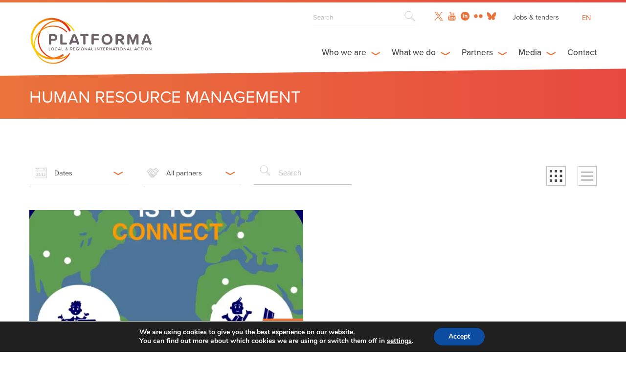

--- FILE ---
content_type: text/html; charset=UTF-8
request_url: https://platforma-dev.eu/tag/human-resource-management/
body_size: 23531
content:
<!DOCTYPE html><html dir="ltr" lang="en-US" prefix="og: https://ogp.me/ns#" class="archive tag tag-human-resource-management tag-232 wp-theme-platforma_v2" >
<head>

    <!-- Global site tag (gtag.js) - Google Analytics -->
    <script async src="https://www.googletagmanager.com/gtag/js?id=UA-158906043-1"></script>
    <script>
      window.dataLayer = window.dataLayer || [];
      function gtag(){dataLayer.push(arguments);}
      gtag('js', new Date());

      gtag('config', 'UA-158906043-1');
    </script>

      
   	<meta charset="UTF-8">
    <meta name="viewport" content="width=device-width, initial-scale=1.0, maximum-scale=1.0">
    <meta http-equiv="X-UA-Compatible" content="IE=edge">
    <!--[if lt IE 9]>
      <script src="https://oss.maxcdn.com/libs/html5shiv/3.7.0/html5shiv.js"></script>
    <![endif]-->

    

     <!-- Favicon -->
    <link rel="icon" href="https://platforma-dev.eu/wp-content/themes/platforma_v2/assets/img/favicon.ico" />


    <!-- CSS -->
    <link href="https://addtocalendar.com/atc/1.5/atc-style-blue.css" rel="stylesheet" type="text/css">
    <link rel="stylesheet" media="screen" type="text/css" href="https://platforma-dev.eu/wp-content/themes/platforma_v2/assets/css/main.css" />
    <link rel="stylesheet" media="screen" type="text/css" href="https://platforma-dev.eu/wp-content/themes/platforma_v2/assets/css/main_public.css" />

    <!-- JS -->
    <script src="https://ajax.googleapis.com/ajax/libs/jquery/1/jquery.min.js"></script>
    <script src="https://platforma-dev.eu/wp-content/themes/platforma_v2/assets/js/scripts.min.js"></script>
    <script src="https://platforma-dev.eu/wp-content/themes/platforma_v2/assets/js/scripts_public.min.js"></script>


    <!-- Ajax -->
    <script type="text/javascript">var ajaxurl = 'https://platforma-dev.eu/wp-admin/admin-ajax.php';</script>

    <!-- TypeKit -->
    <script src="https://use.typekit.net/wmn0owi.js"></script>
    <script>try{Typekit.load({ async: true });}catch(e){}</script>

	<link rel="pingback" href="https://platforma-dev.eu/xmlrpc.php" />

		<style>img:is([sizes="auto" i], [sizes^="auto," i]) { contain-intrinsic-size: 3000px 1500px }</style>
	<link rel="alternate" hreflang="en" href="https://platforma-dev.eu/tag/human-resource-management/" />
<link rel="alternate" hreflang="fr" href="https://platforma-dev.eu/fr/tag/human-resource-management-fr/" />
<link rel="alternate" hreflang="es" href="https://platforma-dev.eu/es/tag/human-resource-management-es/" />
<link rel="alternate" hreflang="x-default" href="https://platforma-dev.eu/tag/human-resource-management/" />

		<!-- All in One SEO 4.8.8 - aioseo.com -->
		<title>Human Resource Management - Platforma</title>
	<meta name="robots" content="max-image-preview:large" />
	<link rel="canonical" href="https://platforma-dev.eu/tag/human-resource-management/" />
	<meta name="generator" content="All in One SEO (AIOSEO) 4.8.8" />
		<script type="application/ld+json" class="aioseo-schema">
			{"@context":"https:\/\/schema.org","@graph":[{"@type":"BreadcrumbList","@id":"https:\/\/platforma-dev.eu\/tag\/human-resource-management\/#breadcrumblist","itemListElement":[{"@type":"ListItem","@id":"https:\/\/platforma-dev.eu#listItem","position":1,"name":"Home","item":"https:\/\/platforma-dev.eu","nextItem":{"@type":"ListItem","@id":"https:\/\/platforma-dev.eu\/tag\/human-resource-management\/#listItem","name":"Human Resource Management"}},{"@type":"ListItem","@id":"https:\/\/platforma-dev.eu\/tag\/human-resource-management\/#listItem","position":2,"name":"Human Resource Management","previousItem":{"@type":"ListItem","@id":"https:\/\/platforma-dev.eu#listItem","name":"Home"}}]},{"@type":"CollectionPage","@id":"https:\/\/platforma-dev.eu\/tag\/human-resource-management\/#collectionpage","url":"https:\/\/platforma-dev.eu\/tag\/human-resource-management\/","name":"Human Resource Management - Platforma","inLanguage":"en-US","isPartOf":{"@id":"https:\/\/platforma-dev.eu\/#website"},"breadcrumb":{"@id":"https:\/\/platforma-dev.eu\/tag\/human-resource-management\/#breadcrumblist"}},{"@type":"Organization","@id":"https:\/\/platforma-dev.eu\/#organization","name":"Platforma","description":"Local & Regional International Action","url":"https:\/\/platforma-dev.eu\/"},{"@type":"WebSite","@id":"https:\/\/platforma-dev.eu\/#website","url":"https:\/\/platforma-dev.eu\/","name":"Platforma","description":"Local & Regional International Action","inLanguage":"en-US","publisher":{"@id":"https:\/\/platforma-dev.eu\/#organization"}}]}
		</script>
		<!-- All in One SEO -->


	<!-- This site is optimized with the Yoast SEO plugin v26.1.1 - https://yoast.com/wordpress/plugins/seo/ -->
	<link rel="canonical" href="https://platforma-dev.eu/tag/human-resource-management/" />
	<meta property="og:locale" content="en_US" />
	<meta property="og:type" content="article" />
	<meta property="og:title" content="Human Resource Management Archives - Platforma" />
	<meta property="og:url" content="https://platforma-dev.eu/tag/human-resource-management/" />
	<meta property="og:site_name" content="Platforma" />
	<meta name="twitter:card" content="summary_large_image" />
	<script type="application/ld+json" class="yoast-schema-graph">{"@context":"https://schema.org","@graph":[{"@type":"CollectionPage","@id":"https://platforma-dev.eu/tag/human-resource-management/","url":"https://platforma-dev.eu/tag/human-resource-management/","name":"Human Resource Management Archives - Platforma","isPartOf":{"@id":"https://platforma-dev.eu/#website"},"primaryImageOfPage":{"@id":"https://platforma-dev.eu/tag/human-resource-management/#primaryimage"},"image":{"@id":"https://platforma-dev.eu/tag/human-resource-management/#primaryimage"},"thumbnailUrl":"https://platforma-dev.eu/wp-content/uploads/2017/03/connect.png","breadcrumb":{"@id":"https://platforma-dev.eu/tag/human-resource-management/#breadcrumb"},"inLanguage":"en-US"},{"@type":"ImageObject","inLanguage":"en-US","@id":"https://platforma-dev.eu/tag/human-resource-management/#primaryimage","url":"https://platforma-dev.eu/wp-content/uploads/2017/03/connect.png","contentUrl":"https://platforma-dev.eu/wp-content/uploads/2017/03/connect.png","width":488,"height":480},{"@type":"BreadcrumbList","@id":"https://platforma-dev.eu/tag/human-resource-management/#breadcrumb","itemListElement":[{"@type":"ListItem","position":1,"name":"Home","item":"https://platforma-dev.eu/"},{"@type":"ListItem","position":2,"name":"Human Resource Management"}]},{"@type":"WebSite","@id":"https://platforma-dev.eu/#website","url":"https://platforma-dev.eu/","name":"Platforma","description":"Local &amp; Regional International Action","potentialAction":[{"@type":"SearchAction","target":{"@type":"EntryPoint","urlTemplate":"https://platforma-dev.eu/?s={search_term_string}"},"query-input":{"@type":"PropertyValueSpecification","valueRequired":true,"valueName":"search_term_string"}}],"inLanguage":"en-US"}]}</script>
	<!-- / Yoast SEO plugin. -->


<link rel="alternate" type="application/rss+xml" title="Platforma &raquo; Human Resource Management Tag Feed" href="https://platforma-dev.eu/tag/human-resource-management/feed/" />
		<!-- This site uses the Google Analytics by ExactMetrics plugin v8.10.1 - Using Analytics tracking - https://www.exactmetrics.com/ -->
							<script src="//www.googletagmanager.com/gtag/js?id=G-LL3GHH2ZEM"  data-cfasync="false" data-wpfc-render="false" type="text/javascript" async></script>
			<script data-cfasync="false" data-wpfc-render="false" type="text/javascript">
				var em_version = '8.10.1';
				var em_track_user = true;
				var em_no_track_reason = '';
								var ExactMetricsDefaultLocations = {"page_location":"https:\/\/platforma-dev.eu\/tag\/human-resource-management\/"};
								if ( typeof ExactMetricsPrivacyGuardFilter === 'function' ) {
					var ExactMetricsLocations = (typeof ExactMetricsExcludeQuery === 'object') ? ExactMetricsPrivacyGuardFilter( ExactMetricsExcludeQuery ) : ExactMetricsPrivacyGuardFilter( ExactMetricsDefaultLocations );
				} else {
					var ExactMetricsLocations = (typeof ExactMetricsExcludeQuery === 'object') ? ExactMetricsExcludeQuery : ExactMetricsDefaultLocations;
				}

								var disableStrs = [
										'ga-disable-G-LL3GHH2ZEM',
									];

				/* Function to detect opted out users */
				function __gtagTrackerIsOptedOut() {
					for (var index = 0; index < disableStrs.length; index++) {
						if (document.cookie.indexOf(disableStrs[index] + '=true') > -1) {
							return true;
						}
					}

					return false;
				}

				/* Disable tracking if the opt-out cookie exists. */
				if (__gtagTrackerIsOptedOut()) {
					for (var index = 0; index < disableStrs.length; index++) {
						window[disableStrs[index]] = true;
					}
				}

				/* Opt-out function */
				function __gtagTrackerOptout() {
					for (var index = 0; index < disableStrs.length; index++) {
						document.cookie = disableStrs[index] + '=true; expires=Thu, 31 Dec 2099 23:59:59 UTC; path=/';
						window[disableStrs[index]] = true;
					}
				}

				if ('undefined' === typeof gaOptout) {
					function gaOptout() {
						__gtagTrackerOptout();
					}
				}
								window.dataLayer = window.dataLayer || [];

				window.ExactMetricsDualTracker = {
					helpers: {},
					trackers: {},
				};
				if (em_track_user) {
					function __gtagDataLayer() {
						dataLayer.push(arguments);
					}

					function __gtagTracker(type, name, parameters) {
						if (!parameters) {
							parameters = {};
						}

						if (parameters.send_to) {
							__gtagDataLayer.apply(null, arguments);
							return;
						}

						if (type === 'event') {
														parameters.send_to = exactmetrics_frontend.v4_id;
							var hookName = name;
							if (typeof parameters['event_category'] !== 'undefined') {
								hookName = parameters['event_category'] + ':' + name;
							}

							if (typeof ExactMetricsDualTracker.trackers[hookName] !== 'undefined') {
								ExactMetricsDualTracker.trackers[hookName](parameters);
							} else {
								__gtagDataLayer('event', name, parameters);
							}
							
						} else {
							__gtagDataLayer.apply(null, arguments);
						}
					}

					__gtagTracker('js', new Date());
					__gtagTracker('set', {
						'developer_id.dNDMyYj': true,
											});
					if ( ExactMetricsLocations.page_location ) {
						__gtagTracker('set', ExactMetricsLocations);
					}
										__gtagTracker('config', 'G-LL3GHH2ZEM', {"forceSSL":"true","link_attribution":"true"} );
										window.gtag = __gtagTracker;										(function () {
						/* https://developers.google.com/analytics/devguides/collection/analyticsjs/ */
						/* ga and __gaTracker compatibility shim. */
						var noopfn = function () {
							return null;
						};
						var newtracker = function () {
							return new Tracker();
						};
						var Tracker = function () {
							return null;
						};
						var p = Tracker.prototype;
						p.get = noopfn;
						p.set = noopfn;
						p.send = function () {
							var args = Array.prototype.slice.call(arguments);
							args.unshift('send');
							__gaTracker.apply(null, args);
						};
						var __gaTracker = function () {
							var len = arguments.length;
							if (len === 0) {
								return;
							}
							var f = arguments[len - 1];
							if (typeof f !== 'object' || f === null || typeof f.hitCallback !== 'function') {
								if ('send' === arguments[0]) {
									var hitConverted, hitObject = false, action;
									if ('event' === arguments[1]) {
										if ('undefined' !== typeof arguments[3]) {
											hitObject = {
												'eventAction': arguments[3],
												'eventCategory': arguments[2],
												'eventLabel': arguments[4],
												'value': arguments[5] ? arguments[5] : 1,
											}
										}
									}
									if ('pageview' === arguments[1]) {
										if ('undefined' !== typeof arguments[2]) {
											hitObject = {
												'eventAction': 'page_view',
												'page_path': arguments[2],
											}
										}
									}
									if (typeof arguments[2] === 'object') {
										hitObject = arguments[2];
									}
									if (typeof arguments[5] === 'object') {
										Object.assign(hitObject, arguments[5]);
									}
									if ('undefined' !== typeof arguments[1].hitType) {
										hitObject = arguments[1];
										if ('pageview' === hitObject.hitType) {
											hitObject.eventAction = 'page_view';
										}
									}
									if (hitObject) {
										action = 'timing' === arguments[1].hitType ? 'timing_complete' : hitObject.eventAction;
										hitConverted = mapArgs(hitObject);
										__gtagTracker('event', action, hitConverted);
									}
								}
								return;
							}

							function mapArgs(args) {
								var arg, hit = {};
								var gaMap = {
									'eventCategory': 'event_category',
									'eventAction': 'event_action',
									'eventLabel': 'event_label',
									'eventValue': 'event_value',
									'nonInteraction': 'non_interaction',
									'timingCategory': 'event_category',
									'timingVar': 'name',
									'timingValue': 'value',
									'timingLabel': 'event_label',
									'page': 'page_path',
									'location': 'page_location',
									'title': 'page_title',
									'referrer' : 'page_referrer',
								};
								for (arg in args) {
																		if (!(!args.hasOwnProperty(arg) || !gaMap.hasOwnProperty(arg))) {
										hit[gaMap[arg]] = args[arg];
									} else {
										hit[arg] = args[arg];
									}
								}
								return hit;
							}

							try {
								f.hitCallback();
							} catch (ex) {
							}
						};
						__gaTracker.create = newtracker;
						__gaTracker.getByName = newtracker;
						__gaTracker.getAll = function () {
							return [];
						};
						__gaTracker.remove = noopfn;
						__gaTracker.loaded = true;
						window['__gaTracker'] = __gaTracker;
					})();
									} else {
										console.log("");
					(function () {
						function __gtagTracker() {
							return null;
						}

						window['__gtagTracker'] = __gtagTracker;
						window['gtag'] = __gtagTracker;
					})();
									}
			</script>
							<!-- / Google Analytics by ExactMetrics -->
		<script type="text/javascript">
/* <![CDATA[ */
window._wpemojiSettings = {"baseUrl":"https:\/\/s.w.org\/images\/core\/emoji\/16.0.1\/72x72\/","ext":".png","svgUrl":"https:\/\/s.w.org\/images\/core\/emoji\/16.0.1\/svg\/","svgExt":".svg","source":{"concatemoji":"https:\/\/platforma-dev.eu\/wp-includes\/js\/wp-emoji-release.min.js?ver=6.8.3"}};
/*! This file is auto-generated */
!function(s,n){var o,i,e;function c(e){try{var t={supportTests:e,timestamp:(new Date).valueOf()};sessionStorage.setItem(o,JSON.stringify(t))}catch(e){}}function p(e,t,n){e.clearRect(0,0,e.canvas.width,e.canvas.height),e.fillText(t,0,0);var t=new Uint32Array(e.getImageData(0,0,e.canvas.width,e.canvas.height).data),a=(e.clearRect(0,0,e.canvas.width,e.canvas.height),e.fillText(n,0,0),new Uint32Array(e.getImageData(0,0,e.canvas.width,e.canvas.height).data));return t.every(function(e,t){return e===a[t]})}function u(e,t){e.clearRect(0,0,e.canvas.width,e.canvas.height),e.fillText(t,0,0);for(var n=e.getImageData(16,16,1,1),a=0;a<n.data.length;a++)if(0!==n.data[a])return!1;return!0}function f(e,t,n,a){switch(t){case"flag":return n(e,"\ud83c\udff3\ufe0f\u200d\u26a7\ufe0f","\ud83c\udff3\ufe0f\u200b\u26a7\ufe0f")?!1:!n(e,"\ud83c\udde8\ud83c\uddf6","\ud83c\udde8\u200b\ud83c\uddf6")&&!n(e,"\ud83c\udff4\udb40\udc67\udb40\udc62\udb40\udc65\udb40\udc6e\udb40\udc67\udb40\udc7f","\ud83c\udff4\u200b\udb40\udc67\u200b\udb40\udc62\u200b\udb40\udc65\u200b\udb40\udc6e\u200b\udb40\udc67\u200b\udb40\udc7f");case"emoji":return!a(e,"\ud83e\udedf")}return!1}function g(e,t,n,a){var r="undefined"!=typeof WorkerGlobalScope&&self instanceof WorkerGlobalScope?new OffscreenCanvas(300,150):s.createElement("canvas"),o=r.getContext("2d",{willReadFrequently:!0}),i=(o.textBaseline="top",o.font="600 32px Arial",{});return e.forEach(function(e){i[e]=t(o,e,n,a)}),i}function t(e){var t=s.createElement("script");t.src=e,t.defer=!0,s.head.appendChild(t)}"undefined"!=typeof Promise&&(o="wpEmojiSettingsSupports",i=["flag","emoji"],n.supports={everything:!0,everythingExceptFlag:!0},e=new Promise(function(e){s.addEventListener("DOMContentLoaded",e,{once:!0})}),new Promise(function(t){var n=function(){try{var e=JSON.parse(sessionStorage.getItem(o));if("object"==typeof e&&"number"==typeof e.timestamp&&(new Date).valueOf()<e.timestamp+604800&&"object"==typeof e.supportTests)return e.supportTests}catch(e){}return null}();if(!n){if("undefined"!=typeof Worker&&"undefined"!=typeof OffscreenCanvas&&"undefined"!=typeof URL&&URL.createObjectURL&&"undefined"!=typeof Blob)try{var e="postMessage("+g.toString()+"("+[JSON.stringify(i),f.toString(),p.toString(),u.toString()].join(",")+"));",a=new Blob([e],{type:"text/javascript"}),r=new Worker(URL.createObjectURL(a),{name:"wpTestEmojiSupports"});return void(r.onmessage=function(e){c(n=e.data),r.terminate(),t(n)})}catch(e){}c(n=g(i,f,p,u))}t(n)}).then(function(e){for(var t in e)n.supports[t]=e[t],n.supports.everything=n.supports.everything&&n.supports[t],"flag"!==t&&(n.supports.everythingExceptFlag=n.supports.everythingExceptFlag&&n.supports[t]);n.supports.everythingExceptFlag=n.supports.everythingExceptFlag&&!n.supports.flag,n.DOMReady=!1,n.readyCallback=function(){n.DOMReady=!0}}).then(function(){return e}).then(function(){var e;n.supports.everything||(n.readyCallback(),(e=n.source||{}).concatemoji?t(e.concatemoji):e.wpemoji&&e.twemoji&&(t(e.twemoji),t(e.wpemoji)))}))}((window,document),window._wpemojiSettings);
/* ]]> */
</script>
<style id='wp-emoji-styles-inline-css' type='text/css'>

	img.wp-smiley, img.emoji {
		display: inline !important;
		border: none !important;
		box-shadow: none !important;
		height: 1em !important;
		width: 1em !important;
		margin: 0 0.07em !important;
		vertical-align: -0.1em !important;
		background: none !important;
		padding: 0 !important;
	}
</style>
<link rel='stylesheet' id='wp-block-library-css' href='https://platforma-dev.eu/wp-includes/css/dist/block-library/style.min.css?ver=6.8.3' type='text/css' media='all' />
<style id='classic-theme-styles-inline-css' type='text/css'>
/*! This file is auto-generated */
.wp-block-button__link{color:#fff;background-color:#32373c;border-radius:9999px;box-shadow:none;text-decoration:none;padding:calc(.667em + 2px) calc(1.333em + 2px);font-size:1.125em}.wp-block-file__button{background:#32373c;color:#fff;text-decoration:none}
</style>
<style id='global-styles-inline-css' type='text/css'>
:root{--wp--preset--aspect-ratio--square: 1;--wp--preset--aspect-ratio--4-3: 4/3;--wp--preset--aspect-ratio--3-4: 3/4;--wp--preset--aspect-ratio--3-2: 3/2;--wp--preset--aspect-ratio--2-3: 2/3;--wp--preset--aspect-ratio--16-9: 16/9;--wp--preset--aspect-ratio--9-16: 9/16;--wp--preset--color--black: #000000;--wp--preset--color--cyan-bluish-gray: #abb8c3;--wp--preset--color--white: #ffffff;--wp--preset--color--pale-pink: #f78da7;--wp--preset--color--vivid-red: #cf2e2e;--wp--preset--color--luminous-vivid-orange: #ff6900;--wp--preset--color--luminous-vivid-amber: #fcb900;--wp--preset--color--light-green-cyan: #7bdcb5;--wp--preset--color--vivid-green-cyan: #00d084;--wp--preset--color--pale-cyan-blue: #8ed1fc;--wp--preset--color--vivid-cyan-blue: #0693e3;--wp--preset--color--vivid-purple: #9b51e0;--wp--preset--gradient--vivid-cyan-blue-to-vivid-purple: linear-gradient(135deg,rgba(6,147,227,1) 0%,rgb(155,81,224) 100%);--wp--preset--gradient--light-green-cyan-to-vivid-green-cyan: linear-gradient(135deg,rgb(122,220,180) 0%,rgb(0,208,130) 100%);--wp--preset--gradient--luminous-vivid-amber-to-luminous-vivid-orange: linear-gradient(135deg,rgba(252,185,0,1) 0%,rgba(255,105,0,1) 100%);--wp--preset--gradient--luminous-vivid-orange-to-vivid-red: linear-gradient(135deg,rgba(255,105,0,1) 0%,rgb(207,46,46) 100%);--wp--preset--gradient--very-light-gray-to-cyan-bluish-gray: linear-gradient(135deg,rgb(238,238,238) 0%,rgb(169,184,195) 100%);--wp--preset--gradient--cool-to-warm-spectrum: linear-gradient(135deg,rgb(74,234,220) 0%,rgb(151,120,209) 20%,rgb(207,42,186) 40%,rgb(238,44,130) 60%,rgb(251,105,98) 80%,rgb(254,248,76) 100%);--wp--preset--gradient--blush-light-purple: linear-gradient(135deg,rgb(255,206,236) 0%,rgb(152,150,240) 100%);--wp--preset--gradient--blush-bordeaux: linear-gradient(135deg,rgb(254,205,165) 0%,rgb(254,45,45) 50%,rgb(107,0,62) 100%);--wp--preset--gradient--luminous-dusk: linear-gradient(135deg,rgb(255,203,112) 0%,rgb(199,81,192) 50%,rgb(65,88,208) 100%);--wp--preset--gradient--pale-ocean: linear-gradient(135deg,rgb(255,245,203) 0%,rgb(182,227,212) 50%,rgb(51,167,181) 100%);--wp--preset--gradient--electric-grass: linear-gradient(135deg,rgb(202,248,128) 0%,rgb(113,206,126) 100%);--wp--preset--gradient--midnight: linear-gradient(135deg,rgb(2,3,129) 0%,rgb(40,116,252) 100%);--wp--preset--font-size--small: 13px;--wp--preset--font-size--medium: 20px;--wp--preset--font-size--large: 36px;--wp--preset--font-size--x-large: 42px;--wp--preset--spacing--20: 0.44rem;--wp--preset--spacing--30: 0.67rem;--wp--preset--spacing--40: 1rem;--wp--preset--spacing--50: 1.5rem;--wp--preset--spacing--60: 2.25rem;--wp--preset--spacing--70: 3.38rem;--wp--preset--spacing--80: 5.06rem;--wp--preset--shadow--natural: 6px 6px 9px rgba(0, 0, 0, 0.2);--wp--preset--shadow--deep: 12px 12px 50px rgba(0, 0, 0, 0.4);--wp--preset--shadow--sharp: 6px 6px 0px rgba(0, 0, 0, 0.2);--wp--preset--shadow--outlined: 6px 6px 0px -3px rgba(255, 255, 255, 1), 6px 6px rgba(0, 0, 0, 1);--wp--preset--shadow--crisp: 6px 6px 0px rgba(0, 0, 0, 1);}:where(.is-layout-flex){gap: 0.5em;}:where(.is-layout-grid){gap: 0.5em;}body .is-layout-flex{display: flex;}.is-layout-flex{flex-wrap: wrap;align-items: center;}.is-layout-flex > :is(*, div){margin: 0;}body .is-layout-grid{display: grid;}.is-layout-grid > :is(*, div){margin: 0;}:where(.wp-block-columns.is-layout-flex){gap: 2em;}:where(.wp-block-columns.is-layout-grid){gap: 2em;}:where(.wp-block-post-template.is-layout-flex){gap: 1.25em;}:where(.wp-block-post-template.is-layout-grid){gap: 1.25em;}.has-black-color{color: var(--wp--preset--color--black) !important;}.has-cyan-bluish-gray-color{color: var(--wp--preset--color--cyan-bluish-gray) !important;}.has-white-color{color: var(--wp--preset--color--white) !important;}.has-pale-pink-color{color: var(--wp--preset--color--pale-pink) !important;}.has-vivid-red-color{color: var(--wp--preset--color--vivid-red) !important;}.has-luminous-vivid-orange-color{color: var(--wp--preset--color--luminous-vivid-orange) !important;}.has-luminous-vivid-amber-color{color: var(--wp--preset--color--luminous-vivid-amber) !important;}.has-light-green-cyan-color{color: var(--wp--preset--color--light-green-cyan) !important;}.has-vivid-green-cyan-color{color: var(--wp--preset--color--vivid-green-cyan) !important;}.has-pale-cyan-blue-color{color: var(--wp--preset--color--pale-cyan-blue) !important;}.has-vivid-cyan-blue-color{color: var(--wp--preset--color--vivid-cyan-blue) !important;}.has-vivid-purple-color{color: var(--wp--preset--color--vivid-purple) !important;}.has-black-background-color{background-color: var(--wp--preset--color--black) !important;}.has-cyan-bluish-gray-background-color{background-color: var(--wp--preset--color--cyan-bluish-gray) !important;}.has-white-background-color{background-color: var(--wp--preset--color--white) !important;}.has-pale-pink-background-color{background-color: var(--wp--preset--color--pale-pink) !important;}.has-vivid-red-background-color{background-color: var(--wp--preset--color--vivid-red) !important;}.has-luminous-vivid-orange-background-color{background-color: var(--wp--preset--color--luminous-vivid-orange) !important;}.has-luminous-vivid-amber-background-color{background-color: var(--wp--preset--color--luminous-vivid-amber) !important;}.has-light-green-cyan-background-color{background-color: var(--wp--preset--color--light-green-cyan) !important;}.has-vivid-green-cyan-background-color{background-color: var(--wp--preset--color--vivid-green-cyan) !important;}.has-pale-cyan-blue-background-color{background-color: var(--wp--preset--color--pale-cyan-blue) !important;}.has-vivid-cyan-blue-background-color{background-color: var(--wp--preset--color--vivid-cyan-blue) !important;}.has-vivid-purple-background-color{background-color: var(--wp--preset--color--vivid-purple) !important;}.has-black-border-color{border-color: var(--wp--preset--color--black) !important;}.has-cyan-bluish-gray-border-color{border-color: var(--wp--preset--color--cyan-bluish-gray) !important;}.has-white-border-color{border-color: var(--wp--preset--color--white) !important;}.has-pale-pink-border-color{border-color: var(--wp--preset--color--pale-pink) !important;}.has-vivid-red-border-color{border-color: var(--wp--preset--color--vivid-red) !important;}.has-luminous-vivid-orange-border-color{border-color: var(--wp--preset--color--luminous-vivid-orange) !important;}.has-luminous-vivid-amber-border-color{border-color: var(--wp--preset--color--luminous-vivid-amber) !important;}.has-light-green-cyan-border-color{border-color: var(--wp--preset--color--light-green-cyan) !important;}.has-vivid-green-cyan-border-color{border-color: var(--wp--preset--color--vivid-green-cyan) !important;}.has-pale-cyan-blue-border-color{border-color: var(--wp--preset--color--pale-cyan-blue) !important;}.has-vivid-cyan-blue-border-color{border-color: var(--wp--preset--color--vivid-cyan-blue) !important;}.has-vivid-purple-border-color{border-color: var(--wp--preset--color--vivid-purple) !important;}.has-vivid-cyan-blue-to-vivid-purple-gradient-background{background: var(--wp--preset--gradient--vivid-cyan-blue-to-vivid-purple) !important;}.has-light-green-cyan-to-vivid-green-cyan-gradient-background{background: var(--wp--preset--gradient--light-green-cyan-to-vivid-green-cyan) !important;}.has-luminous-vivid-amber-to-luminous-vivid-orange-gradient-background{background: var(--wp--preset--gradient--luminous-vivid-amber-to-luminous-vivid-orange) !important;}.has-luminous-vivid-orange-to-vivid-red-gradient-background{background: var(--wp--preset--gradient--luminous-vivid-orange-to-vivid-red) !important;}.has-very-light-gray-to-cyan-bluish-gray-gradient-background{background: var(--wp--preset--gradient--very-light-gray-to-cyan-bluish-gray) !important;}.has-cool-to-warm-spectrum-gradient-background{background: var(--wp--preset--gradient--cool-to-warm-spectrum) !important;}.has-blush-light-purple-gradient-background{background: var(--wp--preset--gradient--blush-light-purple) !important;}.has-blush-bordeaux-gradient-background{background: var(--wp--preset--gradient--blush-bordeaux) !important;}.has-luminous-dusk-gradient-background{background: var(--wp--preset--gradient--luminous-dusk) !important;}.has-pale-ocean-gradient-background{background: var(--wp--preset--gradient--pale-ocean) !important;}.has-electric-grass-gradient-background{background: var(--wp--preset--gradient--electric-grass) !important;}.has-midnight-gradient-background{background: var(--wp--preset--gradient--midnight) !important;}.has-small-font-size{font-size: var(--wp--preset--font-size--small) !important;}.has-medium-font-size{font-size: var(--wp--preset--font-size--medium) !important;}.has-large-font-size{font-size: var(--wp--preset--font-size--large) !important;}.has-x-large-font-size{font-size: var(--wp--preset--font-size--x-large) !important;}
:where(.wp-block-post-template.is-layout-flex){gap: 1.25em;}:where(.wp-block-post-template.is-layout-grid){gap: 1.25em;}
:where(.wp-block-columns.is-layout-flex){gap: 2em;}:where(.wp-block-columns.is-layout-grid){gap: 2em;}
:root :where(.wp-block-pullquote){font-size: 1.5em;line-height: 1.6;}
</style>
<link rel='stylesheet' id='wpml-legacy-horizontal-list-0-css' href='https://platforma-dev.eu/wp-content/plugins/sitepress-multilingual-cms/templates/language-switchers/legacy-list-horizontal/style.min.css?ver=1' type='text/css' media='all' />
<link rel='stylesheet' id='moove_gdpr_frontend-css' href='https://platforma-dev.eu/wp-content/plugins/gdpr-cookie-compliance/dist/styles/gdpr-main.css?ver=5.0.9' type='text/css' media='all' />
<style id='moove_gdpr_frontend-inline-css' type='text/css'>
#moove_gdpr_cookie_modal,#moove_gdpr_cookie_info_bar,.gdpr_cookie_settings_shortcode_content{font-family:&#039;Nunito&#039;,sans-serif}#moove_gdpr_save_popup_settings_button{background-color:#373737;color:#fff}#moove_gdpr_save_popup_settings_button:hover{background-color:#000}#moove_gdpr_cookie_info_bar .moove-gdpr-info-bar-container .moove-gdpr-info-bar-content a.mgbutton,#moove_gdpr_cookie_info_bar .moove-gdpr-info-bar-container .moove-gdpr-info-bar-content button.mgbutton{background-color:#0C4DA2}#moove_gdpr_cookie_modal .moove-gdpr-modal-content .moove-gdpr-modal-footer-content .moove-gdpr-button-holder a.mgbutton,#moove_gdpr_cookie_modal .moove-gdpr-modal-content .moove-gdpr-modal-footer-content .moove-gdpr-button-holder button.mgbutton,.gdpr_cookie_settings_shortcode_content .gdpr-shr-button.button-green{background-color:#0C4DA2;border-color:#0C4DA2}#moove_gdpr_cookie_modal .moove-gdpr-modal-content .moove-gdpr-modal-footer-content .moove-gdpr-button-holder a.mgbutton:hover,#moove_gdpr_cookie_modal .moove-gdpr-modal-content .moove-gdpr-modal-footer-content .moove-gdpr-button-holder button.mgbutton:hover,.gdpr_cookie_settings_shortcode_content .gdpr-shr-button.button-green:hover{background-color:#fff;color:#0C4DA2}#moove_gdpr_cookie_modal .moove-gdpr-modal-content .moove-gdpr-modal-close i,#moove_gdpr_cookie_modal .moove-gdpr-modal-content .moove-gdpr-modal-close span.gdpr-icon{background-color:#0C4DA2;border:1px solid #0C4DA2}#moove_gdpr_cookie_info_bar span.moove-gdpr-infobar-allow-all.focus-g,#moove_gdpr_cookie_info_bar span.moove-gdpr-infobar-allow-all:focus,#moove_gdpr_cookie_info_bar button.moove-gdpr-infobar-allow-all.focus-g,#moove_gdpr_cookie_info_bar button.moove-gdpr-infobar-allow-all:focus,#moove_gdpr_cookie_info_bar span.moove-gdpr-infobar-reject-btn.focus-g,#moove_gdpr_cookie_info_bar span.moove-gdpr-infobar-reject-btn:focus,#moove_gdpr_cookie_info_bar button.moove-gdpr-infobar-reject-btn.focus-g,#moove_gdpr_cookie_info_bar button.moove-gdpr-infobar-reject-btn:focus,#moove_gdpr_cookie_info_bar span.change-settings-button.focus-g,#moove_gdpr_cookie_info_bar span.change-settings-button:focus,#moove_gdpr_cookie_info_bar button.change-settings-button.focus-g,#moove_gdpr_cookie_info_bar button.change-settings-button:focus{-webkit-box-shadow:0 0 1px 3px #0C4DA2;-moz-box-shadow:0 0 1px 3px #0C4DA2;box-shadow:0 0 1px 3px #0C4DA2}#moove_gdpr_cookie_modal .moove-gdpr-modal-content .moove-gdpr-modal-close i:hover,#moove_gdpr_cookie_modal .moove-gdpr-modal-content .moove-gdpr-modal-close span.gdpr-icon:hover,#moove_gdpr_cookie_info_bar span[data-href]>u.change-settings-button{color:#0C4DA2}#moove_gdpr_cookie_modal .moove-gdpr-modal-content .moove-gdpr-modal-left-content #moove-gdpr-menu li.menu-item-selected a span.gdpr-icon,#moove_gdpr_cookie_modal .moove-gdpr-modal-content .moove-gdpr-modal-left-content #moove-gdpr-menu li.menu-item-selected button span.gdpr-icon{color:inherit}#moove_gdpr_cookie_modal .moove-gdpr-modal-content .moove-gdpr-modal-left-content #moove-gdpr-menu li a span.gdpr-icon,#moove_gdpr_cookie_modal .moove-gdpr-modal-content .moove-gdpr-modal-left-content #moove-gdpr-menu li button span.gdpr-icon{color:inherit}#moove_gdpr_cookie_modal .gdpr-acc-link{line-height:0;font-size:0;color:transparent;position:absolute}#moove_gdpr_cookie_modal .moove-gdpr-modal-content .moove-gdpr-modal-close:hover i,#moove_gdpr_cookie_modal .moove-gdpr-modal-content .moove-gdpr-modal-left-content #moove-gdpr-menu li a,#moove_gdpr_cookie_modal .moove-gdpr-modal-content .moove-gdpr-modal-left-content #moove-gdpr-menu li button,#moove_gdpr_cookie_modal .moove-gdpr-modal-content .moove-gdpr-modal-left-content #moove-gdpr-menu li button i,#moove_gdpr_cookie_modal .moove-gdpr-modal-content .moove-gdpr-modal-left-content #moove-gdpr-menu li a i,#moove_gdpr_cookie_modal .moove-gdpr-modal-content .moove-gdpr-tab-main .moove-gdpr-tab-main-content a:hover,#moove_gdpr_cookie_info_bar.moove-gdpr-dark-scheme .moove-gdpr-info-bar-container .moove-gdpr-info-bar-content a.mgbutton:hover,#moove_gdpr_cookie_info_bar.moove-gdpr-dark-scheme .moove-gdpr-info-bar-container .moove-gdpr-info-bar-content button.mgbutton:hover,#moove_gdpr_cookie_info_bar.moove-gdpr-dark-scheme .moove-gdpr-info-bar-container .moove-gdpr-info-bar-content a:hover,#moove_gdpr_cookie_info_bar.moove-gdpr-dark-scheme .moove-gdpr-info-bar-container .moove-gdpr-info-bar-content button:hover,#moove_gdpr_cookie_info_bar.moove-gdpr-dark-scheme .moove-gdpr-info-bar-container .moove-gdpr-info-bar-content span.change-settings-button:hover,#moove_gdpr_cookie_info_bar.moove-gdpr-dark-scheme .moove-gdpr-info-bar-container .moove-gdpr-info-bar-content button.change-settings-button:hover,#moove_gdpr_cookie_info_bar.moove-gdpr-dark-scheme .moove-gdpr-info-bar-container .moove-gdpr-info-bar-content u.change-settings-button:hover,#moove_gdpr_cookie_info_bar span[data-href]>u.change-settings-button,#moove_gdpr_cookie_info_bar.moove-gdpr-dark-scheme .moove-gdpr-info-bar-container .moove-gdpr-info-bar-content a.mgbutton.focus-g,#moove_gdpr_cookie_info_bar.moove-gdpr-dark-scheme .moove-gdpr-info-bar-container .moove-gdpr-info-bar-content button.mgbutton.focus-g,#moove_gdpr_cookie_info_bar.moove-gdpr-dark-scheme .moove-gdpr-info-bar-container .moove-gdpr-info-bar-content a.focus-g,#moove_gdpr_cookie_info_bar.moove-gdpr-dark-scheme .moove-gdpr-info-bar-container .moove-gdpr-info-bar-content button.focus-g,#moove_gdpr_cookie_info_bar.moove-gdpr-dark-scheme .moove-gdpr-info-bar-container .moove-gdpr-info-bar-content a.mgbutton:focus,#moove_gdpr_cookie_info_bar.moove-gdpr-dark-scheme .moove-gdpr-info-bar-container .moove-gdpr-info-bar-content button.mgbutton:focus,#moove_gdpr_cookie_info_bar.moove-gdpr-dark-scheme .moove-gdpr-info-bar-container .moove-gdpr-info-bar-content a:focus,#moove_gdpr_cookie_info_bar.moove-gdpr-dark-scheme .moove-gdpr-info-bar-container .moove-gdpr-info-bar-content button:focus,#moove_gdpr_cookie_info_bar.moove-gdpr-dark-scheme .moove-gdpr-info-bar-container .moove-gdpr-info-bar-content span.change-settings-button.focus-g,span.change-settings-button:focus,button.change-settings-button.focus-g,button.change-settings-button:focus,#moove_gdpr_cookie_info_bar.moove-gdpr-dark-scheme .moove-gdpr-info-bar-container .moove-gdpr-info-bar-content u.change-settings-button.focus-g,#moove_gdpr_cookie_info_bar.moove-gdpr-dark-scheme .moove-gdpr-info-bar-container .moove-gdpr-info-bar-content u.change-settings-button:focus{color:#0C4DA2}#moove_gdpr_cookie_modal .moove-gdpr-branding.focus-g span,#moove_gdpr_cookie_modal .moove-gdpr-modal-content .moove-gdpr-tab-main a.focus-g,#moove_gdpr_cookie_modal .moove-gdpr-modal-content .moove-gdpr-tab-main .gdpr-cd-details-toggle.focus-g{color:#0C4DA2}#moove_gdpr_cookie_modal.gdpr_lightbox-hide{display:none}
</style>
<script type="text/javascript" src="https://platforma-dev.eu/wp-content/plugins/google-analytics-dashboard-for-wp/assets/js/frontend-gtag.min.js?ver=8.10.1" id="exactmetrics-frontend-script-js" async="async" data-wp-strategy="async"></script>
<script data-cfasync="false" data-wpfc-render="false" type="text/javascript" id='exactmetrics-frontend-script-js-extra'>/* <![CDATA[ */
var exactmetrics_frontend = {"js_events_tracking":"true","download_extensions":"doc,pdf,ppt,zip,xls,docx,pptx,xlsx","inbound_paths":"[{\"path\":\"\\\/go\\\/\",\"label\":\"affiliate\"},{\"path\":\"\\\/recommend\\\/\",\"label\":\"affiliate\"}]","home_url":"https:\/\/platforma-dev.eu","hash_tracking":"false","v4_id":"G-LL3GHH2ZEM"};/* ]]> */
</script>
<script type="text/javascript" src="https://platforma-dev.eu/wp-includes/js/jquery/jquery.min.js?ver=3.7.1" id="jquery-core-js"></script>
<script type="text/javascript" src="https://platforma-dev.eu/wp-includes/js/jquery/jquery-migrate.min.js?ver=3.4.1" id="jquery-migrate-js"></script>
<link rel="https://api.w.org/" href="https://platforma-dev.eu/wp-json/" /><link rel="alternate" title="JSON" type="application/json" href="https://platforma-dev.eu/wp-json/wp/v2/tags/232" /><link rel="EditURI" type="application/rsd+xml" title="RSD" href="https://platforma-dev.eu/xmlrpc.php?rsd" />
<meta name="generator" content="WordPress 6.8.3" />
<meta name="generator" content="WPML ver:4.8.2 stt:1,4,2;" />

</head>
<body  >
            
	<header>
        <div id="scrollTop" style="display:none;"></div>

        <div id="degradeHeader">
            
                                            <h1 id="generaltitleInHeader">Human Resource Management</h1>
                    </div>
        
        <div id="contentHeader">
            <div>
            <a class="logo" href="https://platforma-dev.eu">
            <div id="LogoPlatforma" class="">
                <?xml version="1.0" encoding="utf-8"?> <!-- Generator: Adobe Illustrator 20.1.0, SVG Export Plug-In . SVG Version: 6.00 Build 0)  --> <svg version="1.1" id="Calque_1" xmlns="http://www.w3.org/2000/svg" xmlns:xlink="http://www.w3.org/1999/xlink" x="0px" y="0px" 	 viewBox="0 0 957 310.5" style="enable-background:new 0 0 957 310.5;" xml:space="preserve"> <style type="text/css"> 	.st0{fill:#6E6368;} 	.st1{fill:url(#SVGID_1_);} 	.st2{fill:url(#SVGID_2_);} 	.st3{fill:url(#SVGID_3_);} </style> <title>Plan de travail 1</title> <g> 	<g> 		<path class="st0" d="M127.3,173.4v-54c0-4.9,2.8-7.7,7.7-7.7h24.2c14.8,0,22.9,10,22.9,22c0,11.9-8.2,21.8-22.9,21.8h-17.4v17.9 			c0,3.9-3.2,7.3-7.2,7.3C130.6,180.7,127.3,177.3,127.3,173.4z M157.3,124.3h-15.4v18.8h15.4c5.7,0,10-3.7,10-9.4 			C167.3,128,163,124.3,157.3,124.3z"/> 		<path class="st0" d="M201.4,172.2v-53.9c0-4,3.3-7.3,7.4-7.3c4,0,7.2,3.3,7.2,7.3v48.9h23.2c3.4,0,6.3,2.9,6.3,6.3 			c0,3.6-3,6.4-6.3,6.4H209C204.1,180,201.4,177.2,201.4,172.2z"/> 		<path class="st0" d="M325.4,173.3c0,4.1-3.4,7.4-7.5,7.4c-3.2,0-5.9-2-6.9-4.9l-2.8-8h-30.7l-2.8,8c-0.9,2.9-3.8,4.9-7,4.9 			c-4.1,0-7.4-3.3-7.4-7.4c0-0.9,0.2-1.8,0.5-2.6l19.9-51.5c1.8-4.8,6.4-8.2,12-8.2c5.4,0,10.1,3.4,12,8.2l19.8,51.5 			C325.1,171.5,325.4,172.4,325.4,173.3z M303.9,155.2L293,124.4l-10.8,30.9H303.9z"/> 		<path class="st0" d="M351.5,173.4v-48.9h-14.2c-3.5,0-6.4-2.9-6.4-6.3c0-3.6,3-6.4,6.4-6.4h43.1c3.5,0,6.4,2.9,6.4,6.4 			c0,3.5-3,6.3-6.4,6.3h-14.2v48.9c0,3.9-3.3,7.3-7.3,7.3C354.8,180.7,351.5,177.3,351.5,173.4z"/> 		<path class="st0" d="M405.5,173.4v-54c0-4.9,2.8-7.7,7.7-7.7h35c3.5,0,6.3,2.8,6.3,6.3c0,3.4-2.9,6.1-6.3,6.1h-28.1v14.8h27.4 			c3.5,0,6.3,2.9,6.3,6.2c0,3.5-2.9,6.2-6.3,6.2h-27.4v21.9c0,3.9-3.2,7.3-7.2,7.3C408.8,180.7,405.5,177.3,405.5,173.4z"/> 		<path class="st0" d="M506.5,110.7c20.7,0,35.7,14.7,35.7,35.3c0,20.6-15,35.3-35.7,35.3c-20.6,0-35.6-14.7-35.6-35.3 			C470.9,125.4,485.9,110.7,506.5,110.7z M506.5,123.5c-12.6,0-20.7,9.6-20.7,22.4c0,12.7,8.1,22.4,20.7,22.4 			c12.6,0,20.8-9.7,20.8-22.4C527.2,133.2,519.1,123.5,506.5,123.5z"/> 		<path class="st0" d="M616,169.3c0.9,1.2,1.4,2.6,1.4,4.6c0,3.5-3.1,6.9-7,6.9c-2.6,0-4.8-1.3-6-3.1l-15.3-22.1h-12v17.9 			c0,3.9-3.2,7.3-7.2,7.3c-4.1,0-7.4-3.4-7.4-7.3v-54c0-4.9,2.8-7.7,7.7-7.7h24.2c14.2,0,22.9,9.3,22.9,22c0,10.9-6.2,17.3-13,19.7 			L616,169.3z M577.2,143.1h15.2c5.8,0,10.2-3.7,10.2-9.4c0-5.7-4.4-9.4-10.2-9.4h-15.2V143.1z"/> 		<path class="st0" d="M698,173.4v-42.5L679.4,178c-0.6,1.5-2.1,2.7-3.9,2.7c-1.7,0-3.3-1.1-3.9-2.7l-18.5-47.1v42.5 			c0,3.9-3.2,7.3-7.2,7.3c-4.1,0-7.4-3.4-7.4-7.3v-50.5c0-6.5,5.3-11.9,11.9-11.9c5.1,0,9.4,3.2,11.1,7.7l13.9,35.6l14-35.6 			c1.6-4.5,6-7.7,11-7.7c6.6,0,12,5.3,12,11.9v50.5c0,3.9-3.3,7.3-7.4,7.3C701.2,180.7,698,177.3,698,173.4z"/> 		<path class="st0" d="M796.7,173.3c0,4.1-3.4,7.4-7.5,7.4c-3.2,0-5.9-2-6.9-4.9l-2.8-8h-30.7l-2.8,8c-0.9,2.9-3.8,4.9-7,4.9 			c-4.1,0-7.4-3.3-7.4-7.4c0-0.9,0.2-1.8,0.5-2.6l19.9-51.5c1.8-4.8,6.4-8.2,12-8.2c5.4,0,10.1,3.4,12,8.2l19.8,51.5 			C796.3,171.5,796.7,172.4,796.7,173.3z M775.1,155.2l-10.8-30.9l-10.8,30.9H775.1z"/> 	</g> 	<linearGradient id="SVGID_1_" gradientUnits="userSpaceOnUse" x1="4.8439" y1="190.2367" x2="304.6482" y2="120.2005"> 		<stop  offset="0" style="stop-color:#E10B17"/> 		<stop  offset="0.3861" style="stop-color:#ED5D10"/> 		<stop  offset="1" style="stop-color:#FFDC04"/> 	</linearGradient> 	<path class="st1" d="M182.7,276c-70.2,0-127.3-57.1-127.3-127.3S112.5,21.4,182.7,21.4c46.6,0,89.4,25.4,111.7,66.3 		c1,1.9,0.3,4.2-1.5,5.2c-1.9,1-4.2,0.3-5.2-1.5c-21-38.4-61.3-62.3-105-62.3c-66,0-119.6,53.7-119.6,119.6 		c0,66,53.7,119.6,119.6,119.6c25.7,0,50.1-8,70.7-23.1c1.7-1.3,4.1-0.9,5.4,0.8c1.3,1.7,0.9,4.1-0.8,5.4 		C236,267.5,210,276,182.7,276z"/> 	<linearGradient id="SVGID_2_" gradientUnits="userSpaceOnUse" x1="10.5509" y1="214.6665" x2="310.3552" y2="144.6302"> 		<stop  offset="0" style="stop-color:#FFDC04"/> 		<stop  offset="0.6139" style="stop-color:#ED5D10"/> 		<stop  offset="1" style="stop-color:#E10B17"/> 	</linearGradient> 	<path class="st2" d="M155.1,306.1c-30.1,0-58.9-10.7-81.9-30.6c-25.3-21.9-40.5-52.4-42.9-85.7c-2.4-33.4,8.4-65.7,30.3-90.9 		c21.9-25.3,52.4-40.5,85.7-42.9c36.8-2.6,72.7,11,98.5,37.4c1.3,1.4,1.3,3.5-0.1,4.9c-1.4,1.3-3.5,1.3-4.9-0.1 		c-24.4-25-58.3-37.9-93.1-35.4c-31.5,2.2-60.3,16.6-81,40.5s-30.9,54.4-28.6,86c2.2,31.5,16.6,60.3,40.5,81 		c23.9,20.7,54.4,30.9,86,28.6c40.1-2.9,75.6-25.6,95.2-60.7c0.9-1.7,3-2.3,4.7-1.3c1.7,0.9,2.3,3,1.3,4.7 		c-20.6,37.2-58.3,61.2-100.7,64.3C161.2,306,158.1,306.1,155.1,306.1z"/> 	<linearGradient id="SVGID_3_" gradientUnits="userSpaceOnUse" x1="1.2915" y1="175.0299" x2="301.0958" y2="104.9936"> 		<stop  offset="0" style="stop-color:#FFDC04"/> 		<stop  offset="0.6139" style="stop-color:#ED5D10"/> 		<stop  offset="1" style="stop-color:#E10B17"/> 	</linearGradient> 	<path class="st3" d="M144.8,277.4c-71.8,0-132-56.6-135.7-129.1C5.4,73.5,63.2,9.5,138.1,5.7c56.4-2.8,107.7,28.6,130.8,80 		c1.4,3.1,0,6.7-3.1,8.1c-3.1,1.4-6.7,0-8.1-3.1C236.7,44,190,15.4,138.7,18C70.6,21.4,18,79.6,21.4,147.7 		c3.4,68.1,61.6,120.7,129.7,117.3c22.5-1.1,44.3-8.4,62.9-20.9c2.8-1.9,6.6-1.2,8.5,1.7c1.9,2.8,1.2,6.6-1.7,8.5 		c-20.5,13.8-44.4,21.8-69.1,23C149.4,277.3,147.1,277.4,144.8,277.4z"/> 	<g> 		<g> 			<path class="st0" d="M126.7,216.7v-16.4c0-0.8,0.7-1.4,1.5-1.4c0.8,0,1.4,0.7,1.4,1.4v15.4h7.6c0.7,0,1.3,0.5,1.3,1.2 				c0,0.7-0.6,1.3-1.3,1.3h-8.9C127.3,218.2,126.7,217.6,126.7,216.7z"/> 			<path class="st0" d="M151.6,198.7c5.7,0,9.7,4.2,9.7,9.9c0,5.7-3.9,9.9-9.7,9.9s-9.7-4.2-9.7-9.9 				C141.9,202.9,145.9,198.7,151.6,198.7z M151.6,201.2c-4.1,0-6.7,3.1-6.7,7.4c0,4.2,2.6,7.4,6.7,7.4c4.1,0,6.7-3.2,6.7-7.4 				C158.3,204.4,155.7,201.2,151.6,201.2z"/> 			<path class="st0" d="M166.1,208.6c0-5.9,4.4-9.9,9.9-9.9c3,0,5.1,1.1,6.7,2.8c0.2,0.2,0.3,0.6,0.3,0.9c0,0.7-0.6,1.4-1.3,1.4 				c-0.4,0-0.8-0.2-1-0.5c-1.1-1.3-2.8-2.1-4.6-2.1c-3.9,0-6.9,3.1-6.9,7.4c0,4.3,3,7.4,6.9,7.4c1.9,0,3.5-0.8,4.7-2.1 				c0.2-0.3,0.6-0.5,1-0.5c0.7,0,1.3,0.6,1.3,1.4c0,0.3-0.1,0.7-0.3,0.9c-1.6,1.7-3.7,2.8-6.7,2.8 				C170.5,218.5,166.1,214.5,166.1,208.6z"/> 			<path class="st0" d="M204.6,216.9c0,0.8-0.7,1.5-1.5,1.5c-0.6,0-1.2-0.4-1.3-0.9l-1.2-3.2H191l-1.2,3.2c-0.2,0.5-0.8,0.9-1.4,0.9 				c-0.8,0-1.5-0.7-1.5-1.5c0-0.2,0.1-0.4,0.1-0.5l6.3-15.9c0.3-0.9,1.3-1.6,2.3-1.6c1.1,0,2,0.7,2.4,1.6l6.3,15.9 				C204.5,216.5,204.6,216.7,204.6,216.9z M199.6,211.6l-3.8-10.2l-3.8,10.2H199.6z"/> 			<path class="st0" d="M209.6,216.7v-16.4c0-0.8,0.7-1.4,1.5-1.4c0.8,0,1.4,0.7,1.4,1.4v15.4h7.6c0.7,0,1.3,0.5,1.3,1.2 				c0,0.7-0.6,1.3-1.3,1.3h-8.9C210.2,218.2,209.6,217.6,209.6,216.7z"/> 			<path class="st0" d="M250.9,217.1c0,0.7-0.6,1.2-1.2,1.2c-0.3,0-0.5-0.1-0.7-0.2c-0.6-0.5-1.4-1.2-2.2-1.9 				c-1.4,1.4-3.3,2.4-5.6,2.4c-3.4,0-6.1-1.8-6.1-5.4c0-3,2-4.5,4.2-5.7c-0.8-1.5-1.4-2.9-1.4-4.3c0-2.6,2.2-4.5,5-4.5 				c2.6,0,4.6,1.4,4.6,3.9c0,2.9-2.4,4.2-4.8,5.4c0.7,1,1.5,1.9,2,2.6c0.7,0.8,1.4,1.6,2.1,2.3c0.7-1.1,1.2-2.2,1.6-3.1 				c0.2-0.4,0.6-0.7,1.1-0.7c0.6,0,1.1,0.5,1.1,1.1c0,0.2,0,0.3-0.1,0.5c-0.6,1.2-1.2,2.5-2.1,3.7c0.7,0.6,1.4,1.2,2.1,1.8 				C250.8,216.4,250.9,216.7,250.9,217.1z M245.1,214.7c-1.1-1.1-2.1-2.1-2.6-2.7c-0.7-0.9-1.5-1.9-2.2-2.9c-1.4,0.9-2.5,2-2.5,3.8 				c0,2.2,1.7,3.5,3.6,3.5C242.8,216.4,244.1,215.7,245.1,214.7z M241.5,206.3c1.9-0.9,3.5-1.9,3.5-3.7c0-1.3-0.9-2-2.1-2 				c-1.4,0-2.5,1.1-2.5,2.6C240.4,204.2,240.8,205.2,241.5,206.3z"/> 			<path class="st0" d="M280.8,217c0,0.6-0.5,1.3-1.3,1.3c-0.5,0-1-0.2-1.2-0.6l-4.8-6.9h-4.1v6.1c0,0.8-0.6,1.4-1.4,1.4 				c-0.8,0-1.5-0.7-1.5-1.4v-16.4c0-1,0.6-1.5,1.6-1.5h6.5c3.7,0,6.2,2.4,6.2,5.9c0,3.2-2,5.1-4.3,5.5l4.1,5.7 				C280.6,216.3,280.8,216.5,280.8,217z M269.3,208.2h4.8c2.1,0,3.6-1.4,3.6-3.4c0-2-1.5-3.4-3.6-3.4h-4.8V208.2z"/> 			<path class="st0" d="M286.4,216.7v-16.2c0-1,0.5-1.5,1.6-1.5h10.2c0.7,0,1.3,0.6,1.3,1.3c0,0.7-0.6,1.2-1.3,1.2h-8.9v5.6h8.7 				c0.7,0,1.3,0.5,1.3,1.2c0,0.7-0.6,1.3-1.3,1.3h-8.7v6h8.9c0.7,0,1.3,0.5,1.3,1.2c0,0.7-0.6,1.3-1.3,1.3H288 				C286.9,218.2,286.4,217.6,286.4,216.7z"/> 			<path class="st0" d="M322,209.6v4.4c0,0.8-0.2,1.4-0.8,1.9c-1.8,1.6-4.1,2.7-7,2.7c-5.5,0-10-4-10-10c0-6,4.5-9.9,10-9.9 				c2.9,0,5,1,6.6,2.6c0.3,0.2,0.4,0.6,0.4,1c0,0.7-0.6,1.3-1.3,1.3c-0.3,0-0.7-0.1-1-0.4c-1.2-1.2-2.8-2-4.7-2c-4,0-7,3.1-7,7.4 				c0,4.3,3,7.4,7,7.4c2.1,0,3.9-1,4.9-1.9v-3.5h-5c-0.7,0-1.3-0.6-1.3-1.3c0-0.7,0.6-1.2,1.3-1.2h6.4 				C321.4,208.1,322,208.7,322,209.6z"/> 			<path class="st0" d="M327.8,216.9v-16.6c0-0.8,0.7-1.4,1.5-1.4c0.8,0,1.4,0.7,1.4,1.4v16.6c0,0.8-0.6,1.4-1.4,1.4 				C328.5,218.3,327.8,217.7,327.8,216.9z"/> 			<path class="st0" d="M346,198.7c5.7,0,9.7,4.2,9.7,9.9c0,5.7-3.9,9.9-9.7,9.9c-5.7,0-9.7-4.2-9.7-9.9 				C336.3,202.9,340.3,198.7,346,198.7z M346,201.2c-4.1,0-6.7,3.1-6.7,7.4c0,4.2,2.6,7.4,6.7,7.4c4.1,0,6.7-3.2,6.7-7.4 				C352.7,204.4,350.1,201.2,346,201.2z"/> 			<path class="st0" d="M374.4,217.6l-10.2-14.2v13.5c0,0.8-0.6,1.4-1.4,1.4c-0.8,0-1.5-0.7-1.5-1.4v-16.2c0-1,0.8-1.9,1.9-1.9 				c0.6,0,1.2,0.3,1.5,0.8l10,13.8v-13.1c0-0.8,0.6-1.4,1.4-1.4c0.8,0,1.5,0.7,1.5,1.4v16.3c0,1-0.8,1.8-1.8,1.8 				C375.3,218.3,374.7,218.1,374.4,217.6z"/> 			<path class="st0" d="M400.3,216.9c0,0.8-0.7,1.5-1.5,1.5c-0.6,0-1.2-0.4-1.3-0.9l-1.2-3.2h-9.5l-1.2,3.2 				c-0.2,0.5-0.8,0.9-1.4,0.9c-0.8,0-1.5-0.7-1.5-1.5c0-0.2,0.1-0.4,0.1-0.5l6.3-15.9c0.3-0.9,1.3-1.6,2.3-1.6c1.1,0,2,0.7,2.4,1.6 				l6.3,15.9C400.2,216.5,400.3,216.7,400.3,216.9z M395.3,211.6l-3.8-10.2l-3.8,10.2H395.3z"/> 			<path class="st0" d="M405.4,216.7v-16.4c0-0.8,0.7-1.4,1.5-1.4c0.8,0,1.4,0.7,1.4,1.4v15.4h7.6c0.7,0,1.3,0.5,1.3,1.2 				c0,0.7-0.6,1.3-1.3,1.3H407C405.9,218.2,405.4,217.6,405.4,216.7z"/> 			<path class="st0" d="M431.9,216.9v-16.6c0-0.8,0.7-1.4,1.5-1.4c0.8,0,1.4,0.7,1.4,1.4v16.6c0,0.8-0.6,1.4-1.4,1.4 				C432.6,218.3,431.9,217.7,431.9,216.9z"/> 			<path class="st0" d="M454.3,217.6l-10.2-14.2v13.5c0,0.8-0.6,1.4-1.4,1.4c-0.8,0-1.5-0.7-1.5-1.4v-16.2c0-1,0.8-1.9,1.9-1.9 				c0.6,0,1.2,0.3,1.5,0.8l10,13.8v-13.1c0-0.8,0.6-1.4,1.4-1.4c0.8,0,1.5,0.7,1.5,1.4v16.3c0,1-0.8,1.8-1.8,1.8 				C455.2,218.3,454.6,218.1,454.3,217.6z"/> 			<path class="st0" d="M468.7,216.9v-15.4h-4.8c-0.7,0-1.3-0.5-1.3-1.2c0-0.7,0.6-1.3,1.3-1.3h12.5c0.7,0,1.3,0.6,1.3,1.3 				c0,0.7-0.6,1.2-1.3,1.2h-4.8v15.4c0,0.8-0.7,1.4-1.4,1.4C469.3,218.3,468.7,217.7,468.7,216.9z"/> 			<path class="st0" d="M482.6,216.7v-16.2c0-1,0.5-1.5,1.6-1.5h10.2c0.7,0,1.3,0.6,1.3,1.3c0,0.7-0.6,1.2-1.3,1.2h-8.9v5.6h8.7 				c0.7,0,1.3,0.5,1.3,1.2c0,0.7-0.6,1.3-1.3,1.3h-8.7v6h8.9c0.7,0,1.3,0.5,1.3,1.2c0,0.7-0.6,1.3-1.3,1.3h-10.2 				C483.2,218.2,482.6,217.6,482.6,216.7z"/> 			<path class="st0" d="M515.6,217c0,0.6-0.6,1.3-1.4,1.3c-0.5,0-0.9-0.2-1.2-0.6l-4.8-6.9h-4.1v6.1c0,0.8-0.6,1.4-1.4,1.4 				c-0.8,0-1.5-0.7-1.5-1.4v-16.4c0-1,0.5-1.5,1.6-1.5h6.5c3.7,0,6.2,2.4,6.2,5.9c0,3.2-2,5.1-4.3,5.5l4.1,5.7 				C515.5,216.3,515.6,216.5,515.6,217z M504.2,208.2h4.8c2.1,0,3.6-1.4,3.6-3.4c0-2-1.5-3.4-3.6-3.4h-4.8V208.2z"/> 			<path class="st0" d="M534.3,217.6l-10.2-14.2v13.5c0,0.8-0.6,1.4-1.4,1.4c-0.8,0-1.5-0.7-1.5-1.4v-16.2c0-1,0.8-1.9,1.9-1.9 				c0.6,0,1.2,0.3,1.5,0.8l10,13.8v-13.1c0-0.8,0.6-1.4,1.4-1.4c0.8,0,1.5,0.7,1.5,1.4v16.3c0,1-0.8,1.8-1.8,1.8 				C535.2,218.3,534.7,218.1,534.3,217.6z"/> 			<path class="st0" d="M560.2,216.9c0,0.8-0.7,1.5-1.5,1.5c-0.6,0-1.2-0.4-1.3-0.9l-1.2-3.2h-9.5l-1.2,3.2 				c-0.2,0.5-0.8,0.9-1.4,0.9c-0.8,0-1.5-0.7-1.5-1.5c0-0.2,0.1-0.4,0.1-0.5l6.3-15.9c0.3-0.9,1.3-1.6,2.3-1.6c1.1,0,2,0.7,2.4,1.6 				l6.3,15.9C560.2,216.5,560.2,216.7,560.2,216.9z M555.2,211.6l-3.8-10.2l-3.8,10.2H555.2z"/> 			<path class="st0" d="M567.5,216.9v-15.4h-4.8c-0.7,0-1.3-0.5-1.3-1.2c0-0.7,0.6-1.3,1.3-1.3h12.5c0.7,0,1.3,0.6,1.3,1.3 				c0,0.7-0.6,1.2-1.3,1.2h-4.8v15.4c0,0.8-0.7,1.4-1.4,1.4C568.2,218.3,567.5,217.7,567.5,216.9z"/> 			<path class="st0" d="M581.5,216.9v-16.6c0-0.8,0.7-1.4,1.5-1.4c0.8,0,1.4,0.7,1.4,1.4v16.6c0,0.8-0.6,1.4-1.4,1.4 				C582.2,218.3,581.5,217.7,581.5,216.9z"/> 			<path class="st0" d="M599.7,198.7c5.7,0,9.7,4.2,9.7,9.9c0,5.7-3.9,9.9-9.7,9.9c-5.7,0-9.7-4.2-9.7-9.9 				C590,202.9,594,198.7,599.7,198.7z M599.7,201.2c-4.1,0-6.7,3.1-6.7,7.4c0,4.2,2.6,7.4,6.7,7.4c4.1,0,6.7-3.2,6.7-7.4 				C606.4,204.4,603.8,201.2,599.7,201.2z"/> 			<path class="st0" d="M628.1,217.6l-10.2-14.2v13.5c0,0.8-0.6,1.4-1.4,1.4c-0.8,0-1.5-0.7-1.5-1.4v-16.2c0-1,0.8-1.9,1.9-1.9 				c0.6,0,1.2,0.3,1.5,0.8l10,13.8v-13.1c0-0.8,0.6-1.4,1.4-1.4c0.8,0,1.5,0.7,1.5,1.4v16.3c0,1-0.8,1.8-1.8,1.8 				C628.9,218.3,628.4,218.1,628.1,217.6z"/> 			<path class="st0" d="M654,216.9c0,0.8-0.7,1.5-1.5,1.5c-0.6,0-1.2-0.4-1.3-0.9l-1.2-3.2h-9.5l-1.2,3.2c-0.2,0.5-0.8,0.9-1.4,0.9 				c-0.8,0-1.5-0.7-1.5-1.5c0-0.2,0.1-0.4,0.1-0.5l6.3-15.9c0.3-0.9,1.3-1.6,2.3-1.6c1.1,0,2,0.7,2.4,1.6l6.3,15.9 				C653.9,216.5,654,216.7,654,216.9z M649,211.6l-3.8-10.2l-3.8,10.2H649z"/> 			<path class="st0" d="M659.1,216.7v-16.4c0-0.8,0.7-1.4,1.5-1.4c0.8,0,1.4,0.7,1.4,1.4v15.4h7.6c0.7,0,1.3,0.5,1.3,1.2 				c0,0.7-0.6,1.3-1.3,1.3h-8.9C659.6,218.2,659.1,217.6,659.1,216.7z"/> 			<path class="st0" d="M701.9,216.9c0,0.8-0.7,1.5-1.5,1.5c-0.6,0-1.2-0.4-1.3-0.9l-1.2-3.2h-9.5l-1.2,3.2 				c-0.2,0.5-0.8,0.9-1.4,0.9c-0.8,0-1.5-0.7-1.5-1.5c0-0.2,0.1-0.4,0.1-0.5l6.3-15.9c0.3-0.9,1.3-1.6,2.3-1.6c1.1,0,2,0.7,2.4,1.6 				l6.3,15.9C701.8,216.5,701.9,216.7,701.9,216.9z M696.9,211.6l-3.8-10.2l-3.8,10.2H696.9z"/> 			<path class="st0" d="M705.1,208.6c0-5.9,4.4-9.9,9.9-9.9c3,0,5.1,1.1,6.7,2.8c0.2,0.2,0.3,0.6,0.3,0.9c0,0.7-0.6,1.4-1.3,1.4 				c-0.4,0-0.8-0.2-1-0.5c-1.1-1.3-2.8-2.1-4.6-2.1c-3.9,0-6.9,3.1-6.9,7.4c0,4.3,3,7.4,6.9,7.4c1.9,0,3.5-0.8,4.7-2.1 				c0.2-0.3,0.6-0.5,1-0.5c0.7,0,1.3,0.6,1.3,1.4c0,0.3-0.1,0.7-0.3,0.9c-1.6,1.7-3.7,2.8-6.7,2.8 				C709.5,218.5,705.1,214.5,705.1,208.6z"/> 			<path class="st0" d="M732.1,216.9v-15.4h-4.8c-0.7,0-1.3-0.5-1.3-1.2c0-0.7,0.6-1.3,1.3-1.3h12.5c0.7,0,1.3,0.6,1.3,1.3 				c0,0.7-0.6,1.2-1.3,1.2H735v15.4c0,0.8-0.7,1.4-1.4,1.4C732.7,218.3,732.1,217.7,732.1,216.9z"/> 			<path class="st0" d="M746,216.9v-16.6c0-0.8,0.7-1.4,1.5-1.4c0.8,0,1.4,0.7,1.4,1.4v16.6c0,0.8-0.6,1.4-1.4,1.4 				C746.7,218.3,746,217.7,746,216.9z"/> 			<path class="st0" d="M764.3,198.7c5.7,0,9.7,4.2,9.7,9.9c0,5.7-3.9,9.9-9.7,9.9c-5.7,0-9.7-4.2-9.7-9.9 				C754.6,202.9,758.5,198.7,764.3,198.7z M764.3,201.2c-4.1,0-6.7,3.1-6.7,7.4c0,4.2,2.6,7.4,6.7,7.4c4.1,0,6.7-3.2,6.7-7.4 				C771,204.4,768.3,201.2,764.3,201.2z"/> 			<path class="st0" d="M792.7,217.6l-10.2-14.2v13.5c0,0.8-0.6,1.4-1.4,1.4c-0.8,0-1.5-0.7-1.5-1.4v-16.2c0-1,0.8-1.9,1.9-1.9 				c0.6,0,1.2,0.3,1.5,0.8l10,13.8v-13.1c0-0.8,0.6-1.4,1.4-1.4c0.8,0,1.5,0.7,1.5,1.4v16.3c0,1-0.8,1.8-1.8,1.8 				C793.5,218.3,793,218.1,792.7,217.6z"/> 		</g> 	</g> </g> </svg>            </div>
            <img id="LogoPlatformaMobile" src="https://platforma-dev.eu/wp-content/themes/platforma_v2/assets/img/logoPlatformaMobile.png" alt="Logo Platforma"/>
            </a>


                <div class="hamburger hamburger--slider">
                    <div class="hamburger-box">
                        <div class="hamburger-inner"></div>
                    </div>
                </div> 
            </div>
        </div>
        
        <div id="elementsHeader">
            <div>
                <div class="elementsHeader_top">
                    <div id="headerSearch">
                        <form id="headerFormSearch" enctype="UTF-8" method="get" action="https://platforma-dev.eu">
                            <input name="s" type="search" class="autocomp" placeholder="Search" />
                            <label><?xml version="1.0" encoding="UTF-8"?> <svg width="22px" height="22px" viewBox="0 0 22 22" version="1.1" xmlns="http://www.w3.org/2000/svg" xmlns:xlink="http://www.w3.org/1999/xlink">     <!-- Generator: Sketch 40.2 (33826) - http://www.bohemiancoding.com/sketch -->     <title>Page 1 Copy 6</title>     <desc>Created with Sketch.</desc>     <defs></defs>     <g id="Page-1" stroke="none" stroke-width="1" fill="none" fill-rule="evenodd">         <g id="Events" transform="translate(-567.000000, -261.000000)" stroke="#4A4A4A">             <g id="Page-1-Copy-6" transform="translate(568.000000, 262.000000)">                 <path d="M12.7557037,2.19781481 C15.6738519,5.12522222 15.6738519,9.87522222 12.7557037,12.8048519 C9.83755556,15.7322593 5.10681481,15.7322593 2.18866667,12.8048519 C-0.729481481,9.87522222 -0.729481481,5.12522222 2.18866667,2.19781481 C5.10681481,-0.732555556 9.83755556,-0.732555556 12.7557037,2.19781481 L12.7557037,2.19781481 Z" id="Stroke-1"></path>                 <path d="M19.5811481,18.1487037 C19.9789259,18.5475926 19.9785556,19.1935185 19.580037,19.592037 L19.5070741,19.6653704 C19.1092963,20.0631481 18.4652222,20.0631481 18.0674444,19.6653704 L11.9926296,13.5657407 L13.5015185,12.0501852 L19.5811481,18.1487037 L19.5811481,18.1487037 Z" id="Stroke-3"></path>             </g>         </g>     </g> </svg></label>
                        </form>
                    </div>

                    <div id="socialMedia">
                    <a target="_blank" href="https://twitter.com/platforma4dev"><svg width="1200" height="1227" viewBox="0 0 1200 1227" fill="none" xmlns="http://www.w3.org/2000/svg"> <path d="M714.163 519.284L1160.89 0H1055.03L667.137 450.887L357.328 0H0L468.492 681.821L0 1226.37H105.866L515.491 750.218L842.672 1226.37H1200L714.137 519.284H714.163ZM569.165 687.828L521.697 619.934L144.011 79.6944H306.615L611.412 515.685L658.88 583.579L1055.08 1150.3H892.476L569.165 687.854V687.828Z" fill="white"/> </svg></a>
                    <a target="_blank" href="https://www.youtube.com/channel/UC6WYm5PB0xn0SxSUGljXz0Q"><?xml version="1.0" encoding="iso-8859-1"?> <!-- Generator: Adobe Illustrator 16.0.0, SVG Export Plug-In . SVG Version: 6.00 Build 0)  --> <!DOCTYPE svg PUBLIC "-//W3C//DTD SVG 1.1//EN" "http://www.w3.org/Graphics/SVG/1.1/DTD/svg11.dtd"> <svg version="1.1" id="Capa_1" xmlns="http://www.w3.org/2000/svg" xmlns:xlink="http://www.w3.org/1999/xlink" x="0px" y="0px" 	 width="511.627px" height="511.627px" viewBox="0 0 511.627 511.627" style="enable-background:new 0 0 511.627 511.627;" 	 xml:space="preserve"> <g> 	<g> 		<path d="M459.954,264.376c-2.471-11.233-7.949-20.653-16.416-28.264c-8.474-7.611-18.227-12.085-29.27-13.418 			c-35.02-3.806-87.837-5.708-158.457-5.708c-70.618,0-123.341,1.903-158.174,5.708c-11.227,1.333-21.029,5.807-29.407,13.418 			c-8.376,7.614-13.896,17.035-16.562,28.264c-4.948,22.083-7.423,55.391-7.423,99.931c0,45.299,2.475,78.61,7.423,99.93 			c2.478,11.225,7.951,20.653,16.421,28.261c8.47,7.614,18.225,11.991,29.263,13.134c35.026,3.997,87.847,5.996,158.461,5.996 			c70.609,0,123.44-1.999,158.453-5.996c11.043-1.143,20.748-5.52,29.126-13.134c8.377-7.607,13.897-17.036,16.56-28.261 			c4.948-22.083,7.426-55.391,7.426-99.93C467.377,319.007,464.899,285.695,459.954,264.376z M165.025,293.218h-30.549v162.45 			h-28.549v-162.45h-29.98v-26.837h89.079V293.218z M242.11,455.668H216.7v-15.421c-10.278,11.615-19.989,17.419-29.125,17.419 			c-8.754,0-14.275-3.524-16.556-10.564c-1.521-4.568-2.286-11.519-2.286-20.844V314.627h25.41v103.924 			c0,6.088,0.096,9.421,0.288,9.993c0.571,3.997,2.568,5.995,5.996,5.995c5.138,0,10.566-3.997,16.274-11.991V314.627h25.41V455.668 			z M339.183,413.411c0,13.894-0.855,23.417-2.56,28.558c-3.244,10.462-9.996,15.697-20.273,15.697 			c-9.137,0-17.986-5.235-26.556-15.697v13.702h-25.406v-189.29h25.406v61.955c8.189-10.273,17.036-15.413,26.556-15.413 			c10.277,0,17.029,5.331,20.273,15.988c1.704,4.948,2.56,14.369,2.56,28.264V413.411z M435.685,390.003h-51.104v24.839 			c0,13.134,4.374,19.697,13.131,19.697c6.279,0,10.089-3.422,11.42-10.28c0.376-1.902,0.571-7.706,0.571-17.412h25.981v3.71 			c0,9.329-0.195,14.846-0.572,16.563c-0.567,5.133-2.56,10.273-5.995,15.413c-6.852,10.089-17.139,15.133-30.841,15.133 			c-13.127,0-23.407-4.855-30.833-14.558c-5.517-7.043-8.275-18.083-8.275-33.12v-49.396c0-15.036,2.662-26.076,7.987-33.119 			c7.427-9.705,17.61-14.558,30.557-14.558c12.755,0,22.85,4.853,30.263,14.558c5.146,7.043,7.71,18.083,7.71,33.119V390.003 			L435.685,390.003z"/> 		<path d="M302.634,336.043c-4.38,0-8.658,2.101-12.847,6.283v85.934c4.188,4.186,8.467,6.279,12.847,6.279 			c7.419,0,11.14-6.372,11.14-19.13v-60.236C313.773,342.418,310.061,336.043,302.634,336.043z"/> 		<path d="M397.428,336.043c-8.565,0-12.847,6.475-12.847,19.41v13.134h25.693v-13.134 			C410.274,342.511,405.99,336.043,397.428,336.043z"/> 		<path d="M148.473,113.917v77.375h28.549v-77.375L211.563,0h-29.121l-19.41,75.089L142.759,0h-30.262 			c5.33,15.99,11.516,33.785,18.559,53.391C140.003,79.656,145.805,99.835,148.473,113.917z"/> 		<path d="M249.82,193.291c13.134,0,23.219-4.854,30.262-14.561c5.332-7.043,7.994-18.274,7.994-33.689V95.075 			c0-15.225-2.669-26.363-7.994-33.406c-7.043-9.707-17.128-14.561-30.262-14.561c-12.756,0-22.75,4.854-29.98,14.561 			c-5.327,7.043-7.992,18.181-7.992,33.406v49.965c0,15.225,2.662,26.457,7.992,33.689 			C227.073,188.437,237.063,193.291,249.82,193.291z M237.541,89.935c0-13.134,4.093-19.701,12.279-19.701 			s12.275,6.567,12.275,19.701v59.955c0,13.328-4.089,19.985-12.275,19.985s-12.279-6.661-12.279-19.985V89.935z"/> 		<path d="M328.328,193.291c9.523,0,19.328-5.901,29.413-17.705v15.703h25.981V48.822h-25.981v108.777 			c-5.712,8.186-11.133,12.275-16.279,12.275c-3.429,0-5.428-2.093-5.996-6.28c-0.191-0.381-0.287-3.715-0.287-9.994V48.822h-25.981 			v112.492c0,9.705,0.767,16.84,2.286,21.411C313.961,189.768,319.574,193.291,328.328,193.291z"/> 	</g> </g> </svg></a>
                    <a target="_blank" href="https://www.linkedin.com/company/platforma4dev/"><svg enable-background="new 0 0 800 800" viewBox="0 0 800 800" xmlns="http://www.w3.org/2000/svg"><path d="m400 0c-220.9 0-400 179.1-400 400s179.1 400 400 400 400-179.1 400-400-179.1-400-400-400zm-137.5 200c20.7 0 37.5 16.8 37.5 37.5s-16.8 37.5-37.5 37.5-37.5-16.8-37.5-37.5 16.8-37.5 37.5-37.5zm37.8 349.6h-74.9v-249.7h74.9zm299.9 0h-74.9v-136.1c0-27.9-8.1-55.9-41-55.9s-59.1 27.9-59.1 56.6v135.5h-75.2v-250.6h75.2v34.7c23.1-29.3 55.6-42.6 91.9-42.6 36.4 0 83 18.1 83 116.6v141.8z"/></svg></a>
                    <a target="_blank" href="https://www.flickr.com/photos/144735096@N05/albums"><?xml version="1.0" encoding="utf-8"?> <!-- Svg Vector Icons : http://www.onlinewebfonts.com/icon --> <!DOCTYPE svg PUBLIC "-//W3C//DTD SVG 1.1//EN" "http://www.w3.org/Graphics/SVG/1.1/DTD/svg11.dtd"> <svg version="1.1" xmlns="http://www.w3.org/2000/svg" xmlns:xlink="http://www.w3.org/1999/xlink" x="0px" y="0px" viewBox="0 0 1000 1000" enable-background="new 0 0 1000 1000" xml:space="preserve"> <metadata> Svg Vector Icons : http://www.onlinewebfonts.com/icon </metadata> <g><g><path d="M10,500c0,118.4,96,214.4,214.4,214.4s214.4-96,214.4-214.4c0-118.4-96-214.4-214.4-214.4S10,381.6,10,500z M561.3,500c0,118.4,96,214.4,214.4,214.4S990,618.4,990,500c0-118.4-96-214.4-214.4-214.4S561.3,381.6,561.3,500z"/></g></g> </svg></a>
                    <a target="_blank" href="https://bsky.app/profile/platforma4dev.bsky.social"><svg id="Layer_2" data-name="Layer 2" xmlns="http://www.w3.org/2000/svg" viewBox="0 0 362.18 319.92">   <defs>     <style>       .cls-1 {         fill: #ea733b;         stroke-width: 0px;       }     </style>   </defs>   <g id="Layer_1-2" data-name="Layer 1">     <path class="cls-1" d="M78.51,21.53c41.52,31.28,86.19,94.69,102.58,128.71v89.88c0-1.91-.74.25-2.32,4.91-8.56,25.22-41.98,123.63-118.4,44.96-40.24-41.42-21.61-82.85,51.64-95.35-41.9,7.15-89.02-4.67-101.94-51.02C6.34,130.28,0,48.16,0,37.07,0-18.49,48.55-1.03,78.51,21.53ZM283.67,21.53c-41.52,31.28-86.19,94.69-102.58,128.71v89.88c0-1.91.74.25,2.32,4.91,8.56,25.22,41.98,123.63,118.4,44.96,40.24-41.42,21.61-82.85-51.64-95.35,41.9,7.15,89.02-4.67,101.94-51.02,3.72-13.33,10.06-95.46,10.06-106.55,0-55.56-48.54-38.1-78.51-15.53Z"/>   </g> </svg></a>
                </div>

                    <a class="jobs_and_tenders" href='https://platforma-dev.eu/category/job/'>Jobs & tenders</a>

                    <div id="menuLanguages">
                        <div class="lang-block"><ul class="lang-switch"><li class="active"><a>en</a></li><li><a href="https://platforma-dev.eu/fr/tag/human-resource-management-fr/">fr</a></li><li><a href="https://platforma-dev.eu/es/tag/human-resource-management-es/">es</a></li></ul></div>
                    </div>
                </div>

                <div id="menuHeader">
                    <!-- Main menu -->
                                            <nav id="main-menu">
                            <div class="menu-main-menu-container"><ul id="menu-main-menu" class="menu"><li id="menu-item-1185" class="menu-item menu-item-type-custom menu-item-object-custom menu-item-has-children menu-item-1185"><a>Who we are</a>
<ul class="sub-menu">
	<li id="menu-item-17207" class="menu-item menu-item-type-post_type menu-item-object-page menu-item-17207"><a href="https://platforma-dev.eu/who-we-are/">Who we are</a></li>
	<li id="menu-item-8492" class="menu-item menu-item-type-post_type menu-item-object-page menu-item-8492"><a href="https://platforma-dev.eu/about-decentralised-cooperation/">Decentralised cooperation</a></li>
	<li id="menu-item-8477" class="menu-item menu-item-type-post_type menu-item-object-page menu-item-8477"><a href="https://platforma-dev.eu/about-the-fpa/">Partnership with the EU</a></li>
	<li id="menu-item-14" class="menu-item menu-item-type-post_type menu-item-object-page menu-item-14"><a href="https://platforma-dev.eu/team/">Team</a></li>
</ul>
</li>
<li id="menu-item-5633" class="menu-item menu-item-type-custom menu-item-object-custom menu-item-has-children menu-item-5633"><a href="#">What we do</a>
<ul class="sub-menu">
	<li id="menu-item-17208" class="menu-item menu-item-type-post_type menu-item-object-page menu-item-17208"><a href="https://platforma-dev.eu/5-clusters/">5 Clusters</a></li>
	<li id="menu-item-17199" class="menu-item menu-item-type-taxonomy menu-item-object-category menu-item-17199"><a href="https://platforma-dev.eu/category/policy-positions/">Policy</a></li>
	<li id="menu-item-3024" class="menu-item menu-item-type-post_type menu-item-object-page menu-item-3024"><a href="https://platforma-dev.eu/our-publications/">Publications</a></li>
	<li id="menu-item-1190" class="menu-item menu-item-type-post_type menu-item-object-page menu-item-1190"><a href="https://platforma-dev.eu/events-page-public/">Events</a></li>
	<li id="menu-item-17202" class="menu-item menu-item-type-taxonomy menu-item-object-category menu-item-17202"><a href="https://platforma-dev.eu/category/training/">Training</a></li>
	<li id="menu-item-17201" class="menu-item menu-item-type-taxonomy menu-item-object-category menu-item-17201"><a href="https://platforma-dev.eu/category/platformawards/">Platformawards</a></li>
	<li id="menu-item-17200" class="menu-item menu-item-type-taxonomy menu-item-object-category menu-item-17200"><a href="https://platforma-dev.eu/category/edls/">EDLS</a></li>
</ul>
</li>
<li id="menu-item-26155" class="menu-item menu-item-type-custom menu-item-object-custom menu-item-has-children menu-item-26155"><a href="#">Partners</a>
<ul class="sub-menu">
	<li id="menu-item-1189" class="menu-item menu-item-type-post_type menu-item-object-page menu-item-1189"><a href="https://platforma-dev.eu/partners/">Our partners</a></li>
	<li id="menu-item-26154" class="menu-item menu-item-type-post_type menu-item-object-page menu-item-26154"><a href="https://platforma-dev.eu/our-spokespersons/">Our spokespersons</a></li>
</ul>
</li>
<li id="menu-item-1186" class="menu-item menu-item-type-custom menu-item-object-custom menu-item-has-children menu-item-1186"><a>Media</a>
<ul class="sub-menu">
	<li id="menu-item-1191" class="menu-item menu-item-type-post_type menu-item-object-page menu-item-1191"><a href="https://platforma-dev.eu/news-page-public/">News</a></li>
	<li id="menu-item-6413" class="menu-item menu-item-type-post_type menu-item-object-page menu-item-6413"><a href="https://platforma-dev.eu/newsletters-page/">Newsletters</a></li>
	<li id="menu-item-5617" class="menu-item menu-item-type-post_type menu-item-object-page menu-item-5617"><a href="https://platforma-dev.eu/our-publications/">Publications</a></li>
	<li id="menu-item-5618" class="menu-item menu-item-type-custom menu-item-object-custom menu-item-5618"><a href="https://www.youtube.com/channel/UC6WYm5PB0xn0SxSUGljXz0Q">Videos</a></li>
	<li id="menu-item-18188" class="menu-item menu-item-type-custom menu-item-object-custom menu-item-18188"><a target="_blank" href="https://www.flickr.com/photos/144735096@N05/albums">Pictures</a></li>
</ul>
</li>
<li id="menu-item-1220" class="menu-item menu-item-type-post_type menu-item-object-page menu-item-1220"><a href="https://platforma-dev.eu/contact/">Contact</a></li>
</ul></div>                        </nav>
                                    </div>
             </div>
        </div>

	</header>

	<div id="content" class=" withTitle">
<section class="v2_section sectionArchiveNews">
    <div class="contentSection">

        <div class="container_form_filters"  >
            <form id="filters_news" class="filters form_filters">

                <div id="dateChoice" class="filter filter_dates">
                    <button type="button" aria-expanded="false" class="titleFilter title_datechoice">
                    <span>
    <svg xmlns="http://www.w3.org/2000/svg" viewBox="0 0 35.001 30.897">   <g id="Page_1_Copy_5" data-name="Page 1 Copy 5" transform="translate(0.5 0.5)">     <path id="Stroke_1" data-name="Stroke 1" d="M0,0V3.517" transform="translate(6.695)" fill="rgba(0,0,0,0)"  stroke-linecap="round" stroke-linejoin="round" stroke-miterlimit="10" stroke-width="1"/>     <path id="Stroke_3" data-name="Stroke 3" d="M0,0V3.517" transform="translate(26.626)" fill="rgba(0,0,0,0)"  stroke-linecap="round" stroke-linejoin="round" stroke-miterlimit="10" stroke-width="1"/>     <path id="Stroke_5" data-name="Stroke 5" d="M29.311,0V2.2a2.35,2.35,0,1,1-4.69,0V0H9.379V2.2a2.35,2.35,0,1,1-4.69,0V0H0V28.138H34V0Z" transform="translate(0 1.759)" fill="rgba(0,0,0,0)"  stroke-linecap="round" stroke-linejoin="round" stroke-miterlimit="10" stroke-width="1"/>     <path id="Stroke_7" data-name="Stroke 7" d="M0,0H32.828" transform="translate(0.586 9.966)" fill="rgba(0,0,0,0)"  stroke-linecap="round" stroke-linejoin="round" stroke-miterlimit="10" stroke-width="1"/>     <path id="Fill_9" data-name="Fill 9" d="M2.551,0a2.679,2.679,0,0,1,.9.145,2.037,2.037,0,0,1,.7.412,1.874,1.874,0,0,1,.454.64,2.069,2.069,0,0,1,.164.833,2.2,2.2,0,0,1-.117.729,3,3,0,0,1-.31.641,4.241,4.241,0,0,1-.456.591q-.261.286-.546.582L1.733,6.214A4,4,0,0,1,2.2,6.108a2.771,2.771,0,0,1,.434-.038H4.459a.434.434,0,0,1,.314.112.387.387,0,0,1,.115.293V7.2H0V6.8a.7.7,0,0,1,.052-.257A.718.718,0,0,1,.217,6.3L2.379,4.13c.181-.185.342-.361.485-.529a3.521,3.521,0,0,0,.359-.5,2.247,2.247,0,0,0,.222-.5,1.854,1.854,0,0,0,.076-.533,1.254,1.254,0,0,0-.073-.45.866.866,0,0,0-.539-.529,1.3,1.3,0,0,0-.427-.065,1.134,1.134,0,0,0-.722.221,1.157,1.157,0,0,0-.4.6.509.509,0,0,1-.163.268.453.453,0,0,1-.277.081,1.042,1.042,0,0,1-.162-.014L.123,2.064a2.667,2.667,0,0,1,.285-.9A2.128,2.128,0,0,1,1.667.131,2.92,2.92,0,0,1,2.551,0" transform="translate(4.076 17.126)"/>     <path id="Fill_11" data-name="Fill 11" d="M4.5.517a.572.572,0,0,1-.165.424.769.769,0,0,1-.55.162H1.824L1.568,2.592a4.449,4.449,0,0,1,.882-.1,2.684,2.684,0,0,1,.988.169,2.016,2.016,0,0,1,.717.463,1.962,1.962,0,0,1,.438.692,2.428,2.428,0,0,1,.148.855,2.608,2.608,0,0,1-.2,1.034,2.321,2.321,0,0,1-.554.8,2.485,2.485,0,0,1-.841.515A2.971,2.971,0,0,1,2.09,7.2a2.866,2.866,0,0,1-.635-.068A3.138,3.138,0,0,1,.89,6.95,3.161,3.161,0,0,1,0,6.366l.375-.518a.369.369,0,0,1,.316-.168.47.47,0,0,1,.249.079c.083.053.181.111.293.172a2.4,2.4,0,0,0,.389.172,1.585,1.585,0,0,0,.537.08,1.513,1.513,0,0,0,.592-.108,1.15,1.15,0,0,0,.426-.3,1.324,1.324,0,0,0,.257-.463,1.916,1.916,0,0,0,.086-.583,1.205,1.205,0,0,0-.338-.91,1.372,1.372,0,0,0-.992-.328,3.075,3.075,0,0,0-1.04.187L.389,3.458.981,0H4.5Z" transform="translate(9.752 17.205)"/>     <path id="Fill_13" data-name="Fill 13" d="M1.162,7.338a.724.724,0,0,1-.112.2.7.7,0,0,1-.158.14A.732.732,0,0,1,.7,7.76a.659.659,0,0,1-.192.03H0L2.877.427A.679.679,0,0,1,3.12.111.631.631,0,0,1,3.5,0h.518Z" transform="translate(15.005 17.008)"/>     <path id="Fill_15" data-name="Fill 15" d="M.512,6.224H1.956V2.071c0-.161,0-.33.015-.508L.946,2.42a.376.376,0,0,1-.13.073.476.476,0,0,1-.131.02A.382.382,0,0,1,.5,2.472a.336.336,0,0,1-.121-.1L0,1.85,2.172,0h1V6.224H4.454v.912H.512Z" transform="translate(19.721 17.194)"/>     <path id="Fill_17" data-name="Fill 17" d="M2.552,0a2.679,2.679,0,0,1,.9.145,2.037,2.037,0,0,1,.7.412,1.874,1.874,0,0,1,.454.64,2.069,2.069,0,0,1,.164.833,2.2,2.2,0,0,1-.117.729,3.06,3.06,0,0,1-.31.641,4.241,4.241,0,0,1-.456.591q-.261.286-.547.582L1.735,6.214A4,4,0,0,1,2.2,6.108a2.771,2.771,0,0,1,.434-.038H4.46a.429.429,0,0,1,.312.112.382.382,0,0,1,.115.293V7.2H0V6.8a.726.726,0,0,1,.052-.257A.735.735,0,0,1,.217,6.3L2.381,4.13c.181-.185.342-.361.485-.529a3.521,3.521,0,0,0,.359-.5,2.3,2.3,0,0,0,.222-.5,1.854,1.854,0,0,0,.076-.533,1.254,1.254,0,0,0-.073-.45.873.873,0,0,0-.539-.529,1.3,1.3,0,0,0-.427-.065,1.132,1.132,0,0,0-.722.221,1.162,1.162,0,0,0-.4.6.5.5,0,0,1-.162.268.453.453,0,0,1-.277.081,1.056,1.056,0,0,1-.163-.014l-.64-.114a2.654,2.654,0,0,1,.285-.9A2.128,2.128,0,0,1,1.668.131,2.92,2.92,0,0,1,2.552,0" transform="translate(25.037 17.126)"/>   </g> </svg>    <span>Dates</span>
</span>

                    </button>
                    <div aria-hidden="true" class="containerFilter container_datechoice">
                        <div class="dateChoice"></div>
                        <div id="allDates"><div>All dates</div></div>
                    </div>
                </div>

                <input type="hidden" name="categories" id="categories" value=""/>

                <div class="filter filter_partners">
                    <button type="button" aria-expanded="false" class="titleFilter title_partners">
                    <span><svg xmlns="http://www.w3.org/2000/svg" viewBox="0 0 40.393 32.664">   <path id="Tracé_383" data-name="Tracé 383" d="M39.813,9.077,30.966.229A.781.781,0,0,0,29.877.212C29.19.86,25.96,3.9,25.914,3.946l-.009.008A3.278,3.278,0,0,1,23.463,5.06a6.206,6.206,0,0,0-4.537,1.671,5.824,5.824,0,0,0-3.66-1.576l-3.91-3.91a.782.782,0,0,0-1.106,0L.229,11.267a.781.781,0,0,0-.017,1.087l.017.019,6.53,6.52-.276.276a2.735,2.735,0,0,0,1.964,4.67A2.734,2.734,0,0,0,11.212,26.6a2.732,2.732,0,0,0,2.765,2.764,2.737,2.737,0,0,0,4.672,1.966l.277-.277.277.277a2.737,2.737,0,0,0,4.672-1.965,2.733,2.733,0,0,0,2.764-2.764A2.736,2.736,0,0,0,29.4,23.839a2.735,2.735,0,0,0,1.964-4.67l-.276-.276c5.453-5.447-1.445,1.457,8.72-8.71A.782.782,0,0,0,39.813,9.077ZM1.888,11.819,10.8,2.9l3,3L4.895,14.824Zm5.7,10.114a1.173,1.173,0,0,1,0-1.659l2.765-2.765a1.173,1.173,0,0,1,1.659,1.659L9.249,21.933A1.176,1.176,0,0,1,7.589,21.933ZM10.354,24.7a1.172,1.172,0,0,1,0-1.659l2.765-2.765a1.173,1.173,0,0,1,1.659,1.659h0L12.013,24.7A1.174,1.174,0,0,1,10.354,24.7Zm2.765,2.764a1.172,1.172,0,0,1,0-1.659l2.765-2.765A1.173,1.173,0,0,1,17.543,24.7h0l-2.764,2.764A1.176,1.176,0,0,1,13.119,27.463Zm2.765,2.766a1.172,1.172,0,0,1,0-1.659L18.649,25.8a1.173,1.173,0,1,1,1.659,1.659l-2.765,2.765A1.175,1.175,0,0,1,15.885,30.229Zm6.083,0a1.174,1.174,0,0,1-1.659,0l-.277-.277,1.383-1.383a2.826,2.826,0,0,0,.256-.3l.3.3h0A1.172,1.172,0,0,1,21.967,30.229Zm8.3-8.3a1.176,1.176,0,0,1-1.659,0l-3.594-3.594A.782.782,0,1,0,23.9,19.445L27.5,23.04A1.173,1.173,0,0,1,25.839,24.7l-3.594-3.6a.782.782,0,0,0-1.106,1.106l3.594,3.6a1.173,1.173,0,0,1-.83,2c-.743,0-.983-.585-1.688-1.2A2.736,2.736,0,0,0,19.451,23.9a2.734,2.734,0,0,0-2.765-2.764,2.734,2.734,0,0,0-2.765-2.766A2.737,2.737,0,0,0,9.249,16.4L7.865,17.787,6,15.929l9.2-9.206a4.223,4.223,0,0,1,2.611,1.112l-2.21,2.209a3.128,3.128,0,1,0,4.425,4.424l2.212-2.212,8.018,8.019A1.174,1.174,0,0,1,30.263,21.933Zm-.276-4.147L23.35,11.15,23.9,10.6A.782.782,0,0,0,22.8,9.491l-3.871,3.872a1.564,1.564,0,0,1-2.212-2.212L19.9,7.966a4.659,4.659,0,0,1,3.565-1.341,4.592,4.592,0,0,0,2.956-1.036l7.787,7.99Zm5.326-5.315-7.739-7.94L30.4,1.871,38.154,9.63Zm0,0" transform="translate(0.201 0.203)"  stroke-width="0.3"/> </svg></span><span>All partners</span>


                    </button>
                    <div aria-hidden="true" class="containerFilter container_partners">

                        <div class="containerRadio">
                            <input checked="checked" type="radio" name="partners" value="0" id="partner_0" class="styled-radio"/>
                            <label for="partner_0" class="checkoutLabel">
                                <span>All partners</span>
                            </label>
                        </div>

                                                            <div class="containerRadio">
                                        <input type="radio" name="partners" value="13120" id="partner_13120" class="styled-radio"/>
                                        <label for="partner_13120" class="checkoutLabel">
                                            <span>AEXCID</span>
                                        </label>
                                    </div>
                                                            <div class="containerRadio">
                                        <input type="radio" name="partners" value="2692" id="partner_2692" class="styled-radio"/>
                                        <label for="partner_2692" class="checkoutLabel">
                                            <span>AFCCRE</span>
                                        </label>
                                    </div>
                                                            <div class="containerRadio">
                                        <input type="radio" name="partners" value="2704" id="partner_2704" class="styled-radio"/>
                                        <label for="partner_2704" class="checkoutLabel">
                                            <span>AIMF</span>
                                        </label>
                                    </div>
                                                            <div class="containerRadio">
                                        <input type="radio" name="partners" value="11523" id="partner_11523" class="styled-radio"/>
                                        <label for="partner_11523" class="checkoutLabel">
                                            <span>ALAL or LSA</span>
                                        </label>
                                    </div>
                                                            <div class="containerRadio">
                                        <input type="radio" name="partners" value="5573" id="partner_5573" class="styled-radio"/>
                                        <label for="partner_5573" class="checkoutLabel">
                                            <span>AUC</span>
                                        </label>
                                    </div>
                                                            <div class="containerRadio">
                                        <input type="radio" name="partners" value="18555" id="partner_18555" class="styled-radio"/>
                                        <label for="partner_18555" class="checkoutLabel">
                                            <span>Brussels-Capital Region</span>
                                        </label>
                                    </div>
                                                            <div class="containerRadio">
                                        <input type="radio" name="partners" value="2720" id="partner_2720" class="styled-radio"/>
                                        <label for="partner_2720" class="checkoutLabel">
                                            <span>CALM</span>
                                        </label>
                                    </div>
                                                            <div class="containerRadio">
                                        <input type="radio" name="partners" value="2725" id="partner_2725" class="styled-radio"/>
                                        <label for="partner_2725" class="checkoutLabel">
                                            <span>CCRE/CEMR</span>
                                        </label>
                                    </div>
                                                            <div class="containerRadio">
                                        <input type="radio" name="partners" value="2734" id="partner_2734" class="styled-radio"/>
                                        <label for="partner_2734" class="checkoutLabel">
                                            <span>CLGF</span>
                                        </label>
                                    </div>
                                                            <div class="containerRadio">
                                        <input type="radio" name="partners" value="2741" id="partner_2741" class="styled-radio"/>
                                        <label for="partner_2741" class="checkoutLabel">
                                            <span>CUF</span>
                                        </label>
                                    </div>
                                                            <div class="containerRadio">
                                        <input type="radio" name="partners" value="2744" id="partner_2744" class="styled-radio"/>
                                        <label for="partner_2744" class="checkoutLabel">
                                            <span>DIBA</span>
                                        </label>
                                    </div>
                                                            <div class="containerRadio">
                                        <input type="radio" name="partners" value="14727" id="partner_14727" class="styled-radio"/>
                                        <label for="partner_14727" class="checkoutLabel">
                                            <span>EUSKADI</span>
                                        </label>
                                    </div>
                                                            <div class="containerRadio">
                                        <input type="radio" name="partners" value="11511" id="partner_11511" class="styled-radio"/>
                                        <label for="partner_11511" class="checkoutLabel">
                                            <span>FAMSI</span>
                                        </label>
                                    </div>
                                                            <div class="containerRadio">
                                        <input type="radio" name="partners" value="2754" id="partner_2754" class="styled-radio"/>
                                        <label for="partner_2754" class="checkoutLabel">
                                            <span>FEMP</span>
                                        </label>
                                    </div>
                                                            <div class="containerRadio">
                                        <input type="radio" name="partners" value="2757" id="partner_2757" class="styled-radio"/>
                                        <label for="partner_2757" class="checkoutLabel">
                                            <span>FM</span>
                                        </label>
                                    </div>
                                                            <div class="containerRadio">
                                        <input type="radio" name="partners" value="2760" id="partner_2760" class="styled-radio"/>
                                        <label for="partner_2760" class="checkoutLabel">
                                            <span>GENCAT</span>
                                        </label>
                                    </div>
                                                            <div class="containerRadio">
                                        <input type="radio" name="partners" value="2770" id="partner_2770" class="styled-radio"/>
                                        <label for="partner_2770" class="checkoutLabel">
                                            <span>LALRG</span>
                                        </label>
                                    </div>
                                                            <div class="containerRadio">
                                        <input type="radio" name="partners" value="11030" id="partner_11030" class="styled-radio"/>
                                        <label for="partner_11030" class="checkoutLabel">
                                            <span>LBSNN</span>
                                        </label>
                                    </div>
                                                            <div class="containerRadio">
                                        <input type="radio" name="partners" value="2773" id="partner_2773" class="styled-radio"/>
                                        <label for="partner_2773" class="checkoutLabel">
                                            <span>NALAG</span>
                                        </label>
                                    </div>
                                                            <div class="containerRadio">
                                        <input type="radio" name="partners" value="14736" id="partner_14736" class="styled-radio"/>
                                        <label for="partner_14736" class="checkoutLabel">
                                            <span>NALAS</span>
                                        </label>
                                    </div>
                                                            <div class="containerRadio">
                                        <input type="radio" name="partners" value="2783" id="partner_2783" class="styled-radio"/>
                                        <label for="partner_2783" class="checkoutLabel">
                                            <span>PARIS</span>
                                        </label>
                                    </div>
                                                            <div class="containerRadio">
                                        <input type="radio" name="partners" value="14743" id="partner_14743" class="styled-radio"/>
                                        <label for="partner_14743" class="checkoutLabel">
                                            <span>RGRE</span>
                                        </label>
                                    </div>
                                                            <div class="containerRadio">
                                        <input type="radio" name="partners" value="14763" id="partner_14763" class="styled-radio"/>
                                        <label for="partner_14763" class="checkoutLabel">
                                            <span>SKR/SALAR</span>
                                        </label>
                                    </div>
                                                            <div class="containerRadio">
                                        <input type="radio" name="partners" value="2730" id="partner_2730" class="styled-radio"/>
                                        <label for="partner_2730" class="checkoutLabel">
                                            <span>UCLG/CGLU</span>
                                        </label>
                                    </div>
                                                            <div class="containerRadio">
                                        <input type="radio" name="partners" value="3151" id="partner_3151" class="styled-radio"/>
                                        <label for="partner_3151" class="checkoutLabel">
                                            <span>VNG International</span>
                                        </label>
                                    </div>
                                                            <div class="containerRadio">
                                        <input type="radio" name="partners" value="2806" id="partner_2806" class="styled-radio"/>
                                        <label for="partner_2806" class="checkoutLabel">
                                            <span>VVSG</span>
                                        </label>
                                    </div>
                                            </div>
                </div>

                <div class="filter filter_search">
                <input type="search" name="search" id="search" placeholder="Search" />
<?xml version="1.0" encoding="UTF-8"?> <svg width="22px" height="22px" viewBox="0 0 22 22" version="1.1" xmlns="http://www.w3.org/2000/svg" xmlns:xlink="http://www.w3.org/1999/xlink">     <!-- Generator: Sketch 40.2 (33826) - http://www.bohemiancoding.com/sketch -->     <title>Page 1 Copy 6</title>     <desc>Created with Sketch.</desc>     <defs></defs>     <g id="Page-1" stroke="none" stroke-width="1" fill="none" fill-rule="evenodd">         <g id="Events" transform="translate(-567.000000, -261.000000)" stroke="#4A4A4A">             <g id="Page-1-Copy-6" transform="translate(568.000000, 262.000000)">                 <path d="M12.7557037,2.19781481 C15.6738519,5.12522222 15.6738519,9.87522222 12.7557037,12.8048519 C9.83755556,15.7322593 5.10681481,15.7322593 2.18866667,12.8048519 C-0.729481481,9.87522222 -0.729481481,5.12522222 2.18866667,2.19781481 C5.10681481,-0.732555556 9.83755556,-0.732555556 12.7557037,2.19781481 L12.7557037,2.19781481 Z" id="Stroke-1"></path>                 <path d="M19.5811481,18.1487037 C19.9789259,18.5475926 19.9785556,19.1935185 19.580037,19.592037 L19.5070741,19.6653704 C19.1092963,20.0631481 18.4652222,20.0631481 18.0674444,19.6653704 L11.9926296,13.5657407 L13.5015185,12.0501852 L19.5811481,18.1487037 L19.5811481,18.1487037 Z" id="Stroke-3"></path>             </g>         </g>     </g> </svg>
                </div>

                <input type="hidden" name="lang" id="lang" value="en"/>
                <input type="hidden" name="items_per_page" id="items_per_page" value="20"/>
                <input type="hidden" name="news_type" id="news_type" value="tag"/>
                <input type="hidden" name="news_element_id" id="news_element_id" value="232" />

                                    <input type="hidden" name="news_status" id="news_status" value="publish"/>
                

            </form>
        </div>

                    <div id="type_of_display"  >
                <a href="#" role="button" aria-pressed="false" aria-label="Grid" class="active btn-grid"><?xml version="1.0" encoding="UTF-8"?> <svg viewBox="0 0 27 25" version="1.1" xmlns="http://www.w3.org/2000/svg" xmlns:xlink="http://www.w3.org/1999/xlink">     <!-- Generator: Sketch 40.2 (33826) - http://www.bohemiancoding.com/sketch -->     <title>Group Copy 2</title>     <desc>Created with Sketch.</desc>     <defs></defs>     <g id="Page-1" stroke="none" stroke-width="1" fill="none" fill-rule="evenodd">         <g id="News" transform="translate(-1118.000000, -264.000000)" >             <g id="Group-Copy-2" transform="translate(1118.000000, 264.000000)">                 <rect id="Rectangle-3" x="0" y="0" width="5" height="5"></rect>                 <rect id="Rectangle-3" x="10.7142857" y="0" width="5" height="5"></rect>                 <rect id="Rectangle-3" x="21.4285714" y="0" width="5" height="5"></rect>                 <rect id="Rectangle-3" x="0" y="10" width="5" height="5"></rect>                 <rect id="Rectangle-3" x="10.7142857" y="10" width="5" height="5"></rect>                 <rect id="Rectangle-3" x="21.4285714" y="10" width="5" height="5"></rect>                 <rect id="Rectangle-3" x="0" y="20" width="5" height="5"></rect>                 <rect id="Rectangle-3" x="10.7142857" y="20" width="5" height="5"></rect>                 <rect id="Rectangle-3" x="21.4285714" y="20" width="5" height="5"></rect>             </g>         </g>     </g> </svg></a>
                <a href="#" role="button" aria-pressed="true" aria-label="List" class="btn-list"><?xml version="1.0" encoding="UTF-8"?> <svg width="25px" height="19px" viewBox="0 0 25 19" version="1.1" xmlns="http://www.w3.org/2000/svg" xmlns:xlink="http://www.w3.org/1999/xlink">     <!-- Generator: Sketch 40.2 (33826) - http://www.bohemiancoding.com/sketch -->     <title>Group Copy 3</title>     <desc>Created with Sketch.</desc>     <defs></defs>     <g id="Page-1" stroke="none" stroke-width="1" fill="none" fill-rule="evenodd">         <g id="News" transform="translate(-1181.000000, -267.000000)" fill="#4A4A4A">             <g id="Group-Copy-3" transform="translate(1181.000000, 267.000000)">                 <rect id="Rectangle-3" x="0" y="0" width="25" height="3"></rect>                 <polygon id="Rectangle-3" points="0 8 25 8 25 11 13.8710938 11 0 11"></polygon>                 <rect id="Rectangle-3" x="0" y="16" width="25" height="3"></rect>             </g>         </g>     </g> </svg></a>
            </div>
        


            <div id="articles" class="articles tab" >
                   
<div class="container_article">
    <a class="article" href="https://platforma-dev.eu/connect-needs-you-new-deadline/" >

        <div class="containerImage">
            <div class="article__image dyn-cov "  style="background-image: url(https://platforma-dev.eu/wp-content/uploads/2017/03/connect.png);"></div>

                                        <div class="article__category--top">CONNECT</div>
                    </div>
        <div class="article__content">
                            <div class="article__category--bottom">CONNECT</div>
            
                            <h3 class="article__title underline underline--percent_60">CONNECT needs you! !!!NEW DEADLINE!!!</h3>
            
                            <div class="article__date">20 February 2017</div>
            
                            <div class="article__excerpt">CONNECT – the new exchange mechanism developed by PLATFORMA and VNG International – is looking f...</div>
            
            <div class="btn btn--absolute" >Read more</div>
        </div>
    </a>
</div>

                

            </div>
    </div>
</section>

	</div>
	<footer>
        <div>
            <div><a href="https://platforma-dev.eu/disclaimer/">Disclaimer</a> | © 2025</div>
            <span> - </span>
            <div><a href="http://pafdesign.be/" target="_blank">Webdesign & development by Paf!</a></div>
        </div>
	</footer>
<script type="speculationrules">
{"prefetch":[{"source":"document","where":{"and":[{"href_matches":"\/*"},{"not":{"href_matches":["\/wp-*.php","\/wp-admin\/*","\/wp-content\/uploads\/*","\/wp-content\/*","\/wp-content\/plugins\/*","\/wp-content\/themes\/platforma_v2\/*","\/*\\?(.+)"]}},{"not":{"selector_matches":"a[rel~=\"nofollow\"]"}},{"not":{"selector_matches":".no-prefetch, .no-prefetch a"}}]},"eagerness":"conservative"}]}
</script>
	<!--copyscapeskip-->
	<aside id="moove_gdpr_cookie_info_bar" class="moove-gdpr-info-bar-hidden moove-gdpr-align-center moove-gdpr-dark-scheme gdpr_infobar_postion_bottom" aria-label="GDPR Cookie Banner" style="display: none;">
	<div class="moove-gdpr-info-bar-container">
		<div class="moove-gdpr-info-bar-content">
		
<div class="moove-gdpr-cookie-notice">
  <p>We are using cookies to give you the best experience on our website.</p><p>You can find out more about which cookies we are using or switch them off in <button  aria-haspopup="true" data-href="#moove_gdpr_cookie_modal" class="change-settings-button">settings</button>.</p></div>
<!--  .moove-gdpr-cookie-notice -->
		
<div class="moove-gdpr-button-holder">
			<button class="mgbutton moove-gdpr-infobar-allow-all gdpr-fbo-0" aria-label="Accept" >Accept</button>
		</div>
<!--  .button-container -->
		</div>
		<!-- moove-gdpr-info-bar-content -->
	</div>
	<!-- moove-gdpr-info-bar-container -->
	</aside>
	<!-- #moove_gdpr_cookie_info_bar -->
	<!--/copyscapeskip-->
<script type="text/javascript" id="moove_gdpr_frontend-js-extra">
/* <![CDATA[ */
var moove_frontend_gdpr_scripts = {"ajaxurl":"https:\/\/platforma-dev.eu\/wp-admin\/admin-ajax.php","post_id":"2671","plugin_dir":"https:\/\/platforma-dev.eu\/wp-content\/plugins\/gdpr-cookie-compliance","show_icons":"all","is_page":"","ajax_cookie_removal":"false","strict_init":"2","enabled_default":{"strict":1,"third_party":0,"advanced":0,"performance":0,"preference":0},"geo_location":"false","force_reload":"false","is_single":"","hide_save_btn":"false","current_user":"0","cookie_expiration":"365","script_delay":"2000","close_btn_action":"1","close_btn_rdr":"","scripts_defined":"{\"cache\":true,\"header\":\"\",\"body\":\"\",\"footer\":\"\",\"thirdparty\":{\"header\":\"\",\"body\":\"\",\"footer\":\"\"},\"strict\":{\"header\":\"\",\"body\":\"\",\"footer\":\"\"},\"advanced\":{\"header\":\"\",\"body\":\"\",\"footer\":\"\"}}","gdpr_scor":"true","wp_lang":"_en","wp_consent_api":"false","gdpr_nonce":"1dbec67ed1"};
/* ]]> */
</script>
<script type="text/javascript" src="https://platforma-dev.eu/wp-content/plugins/gdpr-cookie-compliance/dist/scripts/main.js?ver=5.0.9" id="moove_gdpr_frontend-js"></script>
<script type="text/javascript" id="moove_gdpr_frontend-js-after">
/* <![CDATA[ */
var gdpr_consent__strict = "false"
var gdpr_consent__thirdparty = "false"
var gdpr_consent__advanced = "false"
var gdpr_consent__performance = "false"
var gdpr_consent__preference = "false"
var gdpr_consent__cookies = ""
/* ]]> */
</script>

    
	<!--copyscapeskip-->
	<!-- V1 -->
	<dialog id="moove_gdpr_cookie_modal" class="gdpr_lightbox-hide" aria-modal="true" aria-label="GDPR Settings Screen">
	<div class="moove-gdpr-modal-content moove-clearfix logo-position-left moove_gdpr_modal_theme_v1">
		    
		<button class="moove-gdpr-modal-close" autofocus aria-label="Close GDPR Cookie Settings">
			<span class="gdpr-sr-only">Close GDPR Cookie Settings</span>
			<span class="gdpr-icon moovegdpr-arrow-close"></span>
		</button>
				<div class="moove-gdpr-modal-left-content">
		
<div class="moove-gdpr-company-logo-holder">
	<img src="https://platforma-dev.eu/wp-content/plugins/gdpr-cookie-compliance/dist/images/gdpr-logo.png" alt="Platforma"   width="350"  height="233"  class="img-responsive" />
</div>
<!--  .moove-gdpr-company-logo-holder -->
		<ul id="moove-gdpr-menu">
			
<li class="menu-item-on menu-item-privacy_overview menu-item-selected">
	<button data-href="#privacy_overview" class="moove-gdpr-tab-nav" aria-label="Privacy Overview">
	<span class="gdpr-nav-tab-title">Privacy Overview</span>
	</button>
</li>

	<li class="menu-item-strict-necessary-cookies menu-item-off">
	<button data-href="#strict-necessary-cookies" class="moove-gdpr-tab-nav" aria-label="Strictly Necessary Cookies">
		<span class="gdpr-nav-tab-title">Strictly Necessary Cookies</span>
	</button>
	</li>





		</ul>
		
<div class="moove-gdpr-branding-cnt">
			<a href="https://wordpress.org/plugins/gdpr-cookie-compliance/" rel="noopener noreferrer" target="_blank" class='moove-gdpr-branding'>Powered by&nbsp; <span>GDPR Cookie Compliance</span></a>
		</div>
<!--  .moove-gdpr-branding -->
		</div>
		<!--  .moove-gdpr-modal-left-content -->
		<div class="moove-gdpr-modal-right-content">
		<div class="moove-gdpr-modal-title">
			 
		</div>
		<!-- .moove-gdpr-modal-ritle -->
		<div class="main-modal-content">

			<div class="moove-gdpr-tab-content">
			
<div id="privacy_overview" class="moove-gdpr-tab-main">
		<span class="tab-title">Privacy Overview</span>
		<div class="moove-gdpr-tab-main-content">
	<p>This website uses cookies so that we can provide you with the best user experience possible. Cookie information is stored in your browser and performs functions such as recognising you when you return to our website and helping our team to understand which sections of the website you find most interesting and useful.</p>
		</div>
	<!--  .moove-gdpr-tab-main-content -->

</div>
<!-- #privacy_overview -->
			
  <div id="strict-necessary-cookies" class="moove-gdpr-tab-main" style="display:none">
    <span class="tab-title">Strictly Necessary Cookies</span>
    <div class="moove-gdpr-tab-main-content">
      <p>Strictly Necessary Cookie should be enabled at all times so that we can save your preferences for cookie settings.</p>
      <div class="moove-gdpr-status-bar ">
        <div class="gdpr-cc-form-wrap">
          <div class="gdpr-cc-form-fieldset">
            <label class="cookie-switch" for="moove_gdpr_strict_cookies">    
              <span class="gdpr-sr-only">Enable or Disable Cookies</span>        
              <input type="checkbox" aria-label="Strictly Necessary Cookies"  value="check" name="moove_gdpr_strict_cookies" id="moove_gdpr_strict_cookies">
              <span class="cookie-slider cookie-round gdpr-sr" data-text-enable="Enabled" data-text-disabled="Disabled">
                <span class="gdpr-sr-label">
                  <span class="gdpr-sr-enable">Enabled</span>
                  <span class="gdpr-sr-disable">Disabled</span>
                </span>
              </span>
            </label>
          </div>
          <!-- .gdpr-cc-form-fieldset -->
        </div>
        <!-- .gdpr-cc-form-wrap -->
      </div>
      <!-- .moove-gdpr-status-bar -->
                                              
    </div>
    <!--  .moove-gdpr-tab-main-content -->
  </div>
  <!-- #strict-necesarry-cookies -->
			
			
									
			</div>
			<!--  .moove-gdpr-tab-content -->
		</div>
		<!--  .main-modal-content -->
		<div class="moove-gdpr-modal-footer-content">
			<div class="moove-gdpr-button-holder">
						<button class="mgbutton moove-gdpr-modal-allow-all button-visible" aria-label="Enable All">Enable All</button>
								<button class="mgbutton moove-gdpr-modal-save-settings button-visible" aria-label="Save Settings">Save Settings</button>
				</div>
<!--  .moove-gdpr-button-holder -->
		</div>
		<!--  .moove-gdpr-modal-footer-content -->
		</div>
		<!--  .moove-gdpr-modal-right-content -->

		<div class="moove-clearfix"></div>

	</div>
	<!--  .moove-gdpr-modal-content -->
	</dialog>
	<!-- #moove_gdpr_cookie_modal -->
	<!--/copyscapeskip-->
</body>
</html>

--- FILE ---
content_type: application/javascript
request_url: https://platforma-dev.eu/wp-content/themes/platforma_v2/assets/js/scripts_public.min.js
body_size: 12485
content:
function ourPartnersAdapter(){var e=0,t=$("#partners").find(".containerPartner");$.each(t,function(){$(this).children(".partner").height()>e&&(e=$(this).height())}),$("#partners .containerPartner .partner").css("height",e+"px")}function Hilitor(e,t){var a=document.getElementById(e)||document.body,i=t||"EM",r=new RegExp("^(?:"+i+"|SCRIPT|FORM|SPAN)$"),s=["rgba(231, 73, 64,.8)"],l=[],o=0,d="",n=new RegExp("^[^\\w]+|[^\\w]+$","g"),c=new RegExp("[^\\w'-]+","g");this.setMatchType=function(e){switch(e){case"left":this.openLeft=!1,this.openRight=!0;break;case"right":this.openLeft=!0,this.openRight=!1;break;case"open":this.openLeft=this.openRight=!0;break;default:this.openLeft=this.openRight=!1}},this.setRegex=function(e){return!!(e=(e=(e=e.replace(n,"")).replace(c,"|")).replace(/^\||\|$/g,""))&&(e="("+e+")",this.openLeft||(e="\\b"+e),this.openRight||(e+="\\b"),d=new RegExp(e,"i"),!0)},this.getRegex=function(){var e=d.toString();return e=(e=e.replace(/(^\/(\\b)?|\(|\)|(\\b)?\/i$)/g,"")).replace(/\|/g," ")},this.hiliteWords=function(e){if(void 0!==e&&e&&d&&!r.test(e.nodeName)){if(e.hasChildNodes())for(var t=0;t<e.childNodes.length;t++)this.hiliteWords(e.childNodes[t]);var a,n;3==e.nodeType&&(nv=e.nodeValue)&&(regs=d.exec(nv))&&(l[regs[0].toLowerCase()]||(l[regs[0].toLowerCase()]=s[o++%s.length]),(a=document.createElement(i)).appendChild(document.createTextNode(regs[0])),a.style.backgroundColor=l[regs[0].toLowerCase()],a.style.fontStyle="inherit",a.style.color="#000",a.className+="highlight",(n=e.splitText(regs.index)).nodeValue=n.nodeValue.substring(regs[0].length),e.parentNode.insertBefore(a,n))}},this.remove=function(){for(var e=document.getElementsByTagName(i);e.length&&(el=e[0]);){var t=el.parentNode;t.replaceChild(el.firstChild,el),t.normalize()}},this.apply=function(e){this.remove(),void 0!==e&&e&&this.setRegex(e)&&this.hiliteWords(a)}}!function(N){N.fn.jalendar=function(e){function t(){_[1]=w($);var e=new Date;e.setFullYear(v,y,0),e=e.getDay()+m,h.find(".header h1").html(o[l.lang][y]+" "+v+'<div class="total-bar"></div>'),h.find(".day").html("&nbsp;").removeAttr("data-date").removeClass("this-month have-event disable-selecting");for(var t,a=0;a<42-(e+_[y]);a++)h.find(".day").eq(e+_[y]+a).html("<span>"+(a+1)+"</span>");for(a=0;a<e;a++){var n=null==_[y-1]?_[11]:_[y-1];h.find(".day").eq(a).html("<span>"+(n-e+(a+1))+"</span>")}for(a=1;a<=_[y];a++){e++,n=y+1,!0===l.dayWithZero&&(a=a<10?"0"+a:a),!0===l.monthWithZero&&(n=y<9?"0"+(y+1):y+1),"dd-mm-yyyy"==l.dateType?i=a+"-"+n+"-"+v:"mm-dd-yyyy"==l.dateType?i=n+"-"+a+"-"+v:"yyyy-mm-dd"==l.dateType?i=v+"-"+n+"-"+a:"yyyy-dd-mm"==l.dateType&&(i=v+"-"+a+"-"+n),"linker"==l.type?h.find(".day").eq(e-1).addClass("this-month").attr("data-date",i).html('<span><a href="'+l.customUrl+i+'">'+a+"</a></span>"):h.find(".day").eq(e-1).addClass("this-month").attr("data-date",i).html("<span>"+a+"</span>");var i,r=Math.round(new Date(v+"/"+(y+1)+"/"+a+" 00:00:00").getTime()/1e3),s=Math.round(new Date(p+"/"+(c+1)+"/"+d+" 00:00:00").getTime()/1e3);1==l.selectingBeforeToday&&s<r&&h.find(".day").eq(e-1).addClass("disable-selecting"),1==l.selectingAfterToday&&r<s&&h.find(".day").eq(e-1).addClass("disable-selecting"),h.find(".days").attr("data-month",n).attr("data-year",v)}y==g.getMonth()&&v==g.getFullYear()?h.find(".day.this-month").removeClass("today").eq(b-1).addClass("today"):h.find(".day.this-month").removeClass("today").attr("style",""),h.find(".added-event").each(function(e){N(this).attr("data-id",e),h.find('.this-month[data-date="'+N(this).attr("data-date")+'"]').addClass("have-event "+N(this).data("type")).append(u("div","event-single").attr("data-id",e).append(u("a","").attr("href",N(this).attr("data-link")).attr("target","blank").text(N(this).attr("data-title"))))}),0==(t=h.find(".this-month .event-single").length)&&h.find(".total-bar").hide(0),h.find(".total-bar").text(t),h.find(".events h3 span").text(N(".jalendar .day.selected .event-single").length),null!==l.dayColor&&h.find(".day span, .day span a").css({color:l.dayColor}),null!==l.titleColor&&h.find(".header h1, .header .prv-m, .header .nxt-m, .event-single p, h3, .close-button").css({color:l.titleColor}),null!==l.weekColor&&h.find("h2").css({color:l.weekColor}),null!==l.todayColor&&h.find(".day.this-month.today span, .day.this-month.today span a").css({color:l.todayColor}),"#fff"!=l.color&&"#ffffff"!=l.color&&"white"!=l.color||h.find(".header h1, .header .prv-m, .header .nxt-m, .day.today span, h2, .event-single p, h3, .close-button").css({"text-shadow":"none"})}function a(){h.find(".day").removeClass("selected").removeAttr("style"),h.find(".add-event").removeClass("selected").height(0)}function n(){var e,t;h.find(".day").removeClass("first-range range last-range"),null!==C&&(0==h.find('[data-date="'+T.val()+'"]').length?(x<Number(h.find(".days").attr("data-month"))&&P>=Number(h.find(".days").attr("data-year"))||P<Number(h.find(".days").attr("data-year"))?C=0:(x>Number(h.find(".days").attr("data-month"))&&P<=Number(h.find(".days").attr("data-year"))||P>Number(h.find(".days").attr("data-year")))&&(C=42),null!==k&&(P!=E||x!=M)&&(e=parseInt(h.find(".days").attr("data-year"),10),t=parseInt(h.find(".days").attr("data-month"),10),P<e&&e<E||t<M&&e<=E&&P<e||x<t&&P==e&&t<M&&E==e||x<t&&e<E&&P==e||x<t&&P==e&&t<M&&e<=E)&&h.find(".day").addClass("range")):C=h.find('[data-date="'+T.val()+'"]').index())}function i(){h.find('.day[data-date="'+T.val()+'"]').addClass("first-range"),h.find('.day[data-date="'+D.val()+'"]').addClass("last-range"),h.find('.day[data-date="'+T.val()+'"]').nextUntil('.day[data-date="'+D.val()+'"]').addClass("range"),0<h.find('.day[data-date="'+D.val()+'"]').length&&(0<h.find(".day.first-range").length?h.find(".day.first-range").nextUntil(".day.last-range").addClass("range"):(h.find(".day:eq("+C+")").nextUntil(".day.last-range").addClass("range"),0==C&&h.find(".day:eq(0)").addClass("range")))}var l=N.extend({customDay:new Date,color:"#3aa4d1",color2:"",lang:"EN",type:"",customUrl:"#",dateType:"dd-mm-yyyy",dayWithZero:!0,monthWithZero:!0,sundayStart:!1,dayColor:null,titleColor:null,weekColor:null,todayColor:null,selectingBeforeToday:!1,selectingAfterToday:!1,done:null},e),o={},r={},s={};(e={}).EN="Mon Tue Wed Thu Fri Sat Sun".split(" "),e.TR="Pzt Sal Çar Per Cum Cmt Pzr".split(" "),e.ES="Lun Mar Mié Jue Vie Såb Dom".split(" "),e.DE="Mon Die Mit Don Fre Sam Son".split(" "),e.FR="Lun Mar Mer Jeu Ven Sam Dim".split(" "),e.IT="Lun Mar Mer Gio Ven Sab Dim".split(" "),e.FIL="Lun Mar Miy Huw Biy Sab Lin".split(" "),e.RU="Пн Вт Ср Чт Пт Сб Вс".split(" "),e.NL="Ma Di Wo Do Vr Za Zo".split(" "),e.ZH="星期一 星期二 星期三 星期四 星期五 星期六 星期天".split(" "),e.HI="रविवार सोमवार मंगलवार बुधवार गुरुवार शुक्रवार शनिवार".split(" "),e.PT="Se Te Qu Qu Se Sa Do".split(" "),e.PL="po wt sr cz pi so ni".split(" "),o.EN="January February March April May June July August September October November December".split(" "),o.TR="Ocak Şubat Mart Nisan Mayıs Haziran Temmuz Ağustos Eylül Ekim Kasım Aralık".split(" "),o.ES="Enero Febrero Marzo Abril Mayo Junio Julio Agosto Septiembre Octubre Noviembre Diciembre".split(" "),o.DE="Januar Februar März April Mai Juni Juli August September Oktober November Dezember".split(" "),o.FR="Janvier Février Mars Avril Mai Juin Juillet Aoút Septembre Octobre Novembre Décembre".split(" "),o.IT="Gennaio Febbraio Marzo Aprile Maggio Guigno Luglio Agosto Settembre Ottobre Novembre Dicembre".split(" "),o.FIL="Enero Pebrero Marso Abril Mayo Hunyo Hulyo Agosto Setyembre Oktubre Nobyembre Disyembre".split(" "),o.RU="Январь Февраль Март Апрель Май Июнь Июль Август Сентябрь Октябрь Ноябрь Декабрь".split(" "),o.NL="januari februari maart april mei juni juli augustus september oktober november december".split(" "),o.ZH="一月 二月 三月 四月 五月 六月 七月 八月 九月 十月 十一月 十二月".split(" "),o.HI="जनवरी फरवरी मार्च अप्रैल मई जून जुलाई अगस्त सितंबर अक्टूबर नवंबर दिसंबर".split(" "),o.PT="Janeiro Fevereiro Março Abril Maio Junho Julho Agosto Setembro Outubro Novembro Dezembro".split(" "),o.PL="styczen luty marzec kwiecien maj czerwiec lipiec sierpien wrzesien pazdziernik listopad grudzien".split(" "),r.EN="Event(s)",r.TR="Etkinlik",r.ES="Evento(s)",r.DE="Tätigkeit",r.FR="Activité(s)",r.IT="Attività",r.FIL="Aktibidad",r.RU="Деятельность",r.NL="Activiteit(en)",r.ZH="事件",r.HI="परिणाम",r.PT="Eventos",r.PL="Działalność",s.EN="Close",s.TR="Kapat",s.ES="Cerrar",s.DE="Schließen",s.FR="Fermer",s.IT="Chiudere",s.FIL="Isara",s.RU="Закрывать",s.NL="Sluiten",s.ZH="關閉",s.HI="बंद करे",s.PT="Fechar",s.PL="Zamknąć";var d=(f=new Date).getDate(),c=f.getMonth(),p=f.getFullYear(),h=N(this),u=function(e,t){return N(document.createElement(e)).addClass(t)},f=""===l.color2?l.color:l.color2;for(h.append(N('<input type="hidden" class="data1" /><input type="hidden" class="data2" />'),u("div","jalendar-container").append(u("div","jalendar-pages").append(u("div","header").append(u("a","prv-m").append(u("i","fa fa-angle-left")),u("h1"),u("a","nxt-m").append(u("i","fa fa-angle-right")),u("div","day-names")),u("div","days"),u("div","add-event").append(u("div","events").append(u("h3","").html("<span></span> "+r[l.lang]),u("div","events-list")),u("div","close-button").text(s[l.lang]))).attr("style","background-color:"+l.color+"; background: -webkit-gradient(linear, left top, left bottom, from("+l.color+"), to("+f+")); background: -webkit-linear-gradient(top, "+l.color+", "+f+"); background : -moz-linear-gradient(top, "+l.color+", "+f+"); background: -ms-linear-gradient(top, "+l.color+", "+f+"); background: -o-linear-gradient(top, "+l.color+", "+f+");"))),"range"==l.type&&h.find(".jalendar-pages").addClass("range").append(u("input","first-range-data").attr({type:"hidden"}),u("input","last-range-data").attr({type:"hidden"})),r=0;r<42;r++)h.find(".days").append(u("div","day"));var m=0;for(1==l.sundayStart&&(h.find(".day-names").append(u("h2").text(e[l.lang][6])),m=1),r=m;r<7;r++)h.find(".day-names").append(u("h2").text(e[l.lang][r-m]));var $,g=new Date(l.customDay),v=g.getFullYear(),b=g.getDate(),y=g.getMonth(),w=function(e){return(e=new Date).setYear(v),e.setMonth(1),e.setDate(29),29==e.getDate()==!0?29:28},_=[31,w($),31,30,31,30,31,31,30,31,30,31],C=null,k=null,x=null,M=null,P=null,E=null,T=(t(),e=[h.find(".prv-m"),h.find(".nxt-m")],h.find(".jalendar .close-button"),h.find("input.first-range-data")),D=h.find("input.last-range-data");e[1].on("click",function(){11<=y?(y=0,v++):y++,t(),a(),"range"==l.type&&(n(),i())}),e[0].on("click",function(){dayClick=h.find(".this-month"),0===y?(y=11,v--):y--,t(),a(),"range"==l.type&&(n(),i())}),h.on("click",".close-button",function(e){e.preventDefault(),h.find(".add-event").removeClass("selected").height(0),h.find(".this-month.selected").removeClass("selected")}),h.on("click",".this-month:not(.disable-selecting)",function(){if("selector"==l.type)return N(this).parent().find(".selected").removeClass("selected"),N(this).addClass("selected"),h.find("input.data1").val(h.find(".this-month.selected").attr("data-date")),h.parent().is(".jalendar-input")&&(h.parent().find("input").removeClass("selected"),h.parent(".jalendar-input").find("input").val(N(this).data("date"))),null!==l.done&&l.done.call(this),!1;if("range"==l.type){function e(e){e.parent().find(".day").removeClass("first-range").removeClass("range").removeClass("last-range"),e.addClass("first-range"),T.val(e.attr("data-date")),C=h.find('[data-date="'+h.find(".first-range").attr("data-date")+'"]').index(),x=Number(h.find(".days").attr("data-month")),P=Number(h.find(".days").attr("data-year")),k=null,D.val("")}var t=function(e){e.addClass("last-range"),D.val(e.attr("data-date")),k=h.find(".last-range").index(),M=Number(h.find(".days").attr("data-month")),E=Number(h.find(".days").attr("data-year"))};if(N(this).parent().find(".first-range"),N(this).parent().find(".last-range"),null!==C)if(null!==k)e(N(this));else{if(C>N(this).index())return e(N(this)),!1;t(N(this)),h.find("input.data1").val(T.val()),h.find("input.data2").val(D.val()),h.parent().is(".jalendar-input")&&(h.parent().find("input").removeClass("selected"),h.parent(".jalendar-input").find("input").val(h.find("input.data1").val()+", "+h.find("input.data2").val())),null!==l.done&&l.done.call(this)}else e(N(this));return h.on({mouseenter:function(){if(null===C)return!1;""===D.val()&&(h.find(".day").removeClass("range last-range"),N(this).index()>C)&&N(this).hasClass("this-month")&&(N(this).addClass("last-range"),N(this).parent().find(".day:eq("+C+")").nextUntil(".this-month.last-range").addClass("range"),0==C)&&N(this).parent().find(".day:eq(0)").addClass("range")},mouseleave:function(){""===D.val()&&N(this).parent().find(".day").removeClass("last-range").removeClass("range")}},".range .day.this-month"),!1}t=N(this).find(".event-single"),h.find(".events .event-single").remove(),a(),""===l.type&&(h.find("input.data1").val(N(this).data("date")),N(this).addClass("selected"),h.find(".add-event").find(".events-list").html(t.clone()),h.parent().is(".jalendar-input")&&h.parent(".jalendar-input").find("input").val(N(this).data("date")),0<=h.find(".events .event-single").length&&h.find(".events h3 span").html(h.find(".events .event-single").size()),h.find(".add-event").addClass("selected").height(h.find(".add-event .events").height()+59))}),h.parent().is(".jalendar-input")&&h.parent(".jalendar-input").find('input[type="text"], .jalendar').on("click",function(e){e.stopPropagation(),N(this).addClass("selected")}),N("html").on("click",function(){N(".jalendar-input input").removeClass("selected")})}}(jQuery),$(function(){$(window).on("resize",function(){$(".cercleSingleNews").css("min-height",$(window).height()-$("header").height()-$("footer").height()),$(".cercleSingleEvent").css("min-height",$(window).height()-$("header").height()-$("footer").height()),$(".cercleSinglePartner").css("min-height",$(window).height()-$("header").height()-$("footer").height()),$("#content").css("min-height",$(window).height()-$("footer").height())}).trigger("resize"),$(".timeline").removeClass("nojs"),$(".timeline").addClass("truejs"),$(".timeline .timeline-item:first").addClass("show"),($elmts=$(".timeline").find(".timeline-item")).each(function(){var e=$(this);e.find(".item-toggle").on("click touch",function(){$elmts.removeClass("show"),e.addClass("show")})});var e,t=$(window).width(),a=(1150<$(window).width()?($(".hamburger").css("display","none"),$("#elementsHeader").css("display","block")):($(".hamburger").css("display","block"),$("#elementsHeader").css("display","none")),$(window).resize(function(){t!=$(window).width()&&($(".hamburger").removeClass("is-active"),$("header").css("position","fixed"),$("#content").css("display","block"),1150<$(window).width()?($(".hamburger").css("display","none"),$("#elementsHeader").css("display","block"),$("#elementsHeader").height("auto")):($(".hamburger").css("display","block"),$("#elementsHeader").css("display","none")),t=$(window).width())}).trigger("resize"),$(".hamburger").on("click",function(){$(".hamburger").toggleClass("is-active"),$(".hamburger").hasClass("is-active")?($("#scrollTop").text($(window).scrollTop()),$("#elementsHeader").height($(window).height()-$("#contentHeader").height()+10),$(window).scrollTop(0),$("#elementsHeader").slideToggle(),$("#logoEuropeen").css("z-index","auto"),$("header").css("position","absolute"),$("header").animate({position:"absolute"},function(){$("#content").css("display","none"),$("body, html").css("background-color","#fff")})):($("#elementsHeader").slideToggle(),$("#logoEuropeen").css("z-index","1000"),$("header").css("position","fixed"),$("#content").css("display","block"),$(window).scrollTop($("#scrollTop").text()))}),768<$(window).width()?($("#degradeHeader").animate({"min-height":155},300),$("#generaltitleInHeader").animate({"margin-top":175},500)):($("#degradeHeader").animate({"min-height":110},300),$("#generaltitleInHeader").animate({"margin-top":130},500)),$(window).on("resize",function(){768<$(window).width()?($("#degradeHeader").css("min-height",155),$("#generaltitleInHeader").css("margin-top",175)):($("#degradeHeader").css("min-height",110),$("#generaltitleInHeader").css("margin-top",130))}),$(window).width()<=1150&&$(".current-menu-parent").find("ul").css("display","block"),$(window).resize(function(){$(window).width()<=1150?$(".current-menu-parent").find("ul").css("display","block"):$(".menu li ul").css("display","none")}),$(".menu > li").click(function(e){$(window).width()<=1150&&$(this).find("ul").slideToggle()}),$(".menu > li").hover(function(e){1150<$(window).width()&&$(this).find("ul").stop(!0,!0).slideToggle()},function(e){1150<$(window).width()&&$(this).find("ul").hide()}),$(".picture-partners").each(function(){$(this).width($(this).parent(".partner").width()),$(this).height($(this).width())}),$(window).resize(function(){$(".picture-partners").each(function(){$(this).width($(this).parent(".partner").width()),$(this).height($(this).width())})}),1024<$(window).width()?$(".logoPartner").height($(".logoPartner").width()):$(".logoPartner").height(80),$(".logoPartner div").each(function(){$(this).width($(this).parent(".logoPartner").width()),$(this).height($(this).parent(".logoPartner").height())}),$(window).resize(function(){1024<$(window).width()?$(".logoPartner").height($(".logoPartner").width()):$(".logoPartner").height(80),$(".logoPartner div").each(function(){$(this).width($(this).parent(".logoPartner").width()),$(this).height($(this).parent(".logoPartner").height())})}),$("html").attr("lang").substr(0,2)),o=(pickmeup.defaults.locales.fr={days:["Dimanche","Lundi","Mardi","Mercredi","Jeudi","Vendredi","Samedi"],daysShort:["Dim","Lun","Mar","Mer","Jeu","Ven","Sam"],daysMin:["Di","Lu","Ma","Me","Je","Ve","Sa"],months:["Janvier","Février","Mars","Avril","Mai","Juin","Juillet","Août","Septembre","Octobre","Novembre","Décembre"],monthsShort:["Jan","Fév","Mar","Avr","Mai","Jui","Jui","Aoû","Sep","Oct","Nov","Déc"]},pickmeup.defaults.locales.es={days:["Domingo","Lunes","Martes","Miércoles","Jueves","Viernes","Cábado"],daysShort:["Dom","Lun","Mar","Mié","Jue","Vie","Cáb"],daysMin:["Do","Lu","Ma","Mi","Ju","Vi","Cá"],months:["Enero","Febrero","Marzo","Abril","Mayo","Junio","Julio","Agosto","Septiembre","Octubre","Noviembre","Diciembre"],monthsShort:["Ene","Feb","Mar","Abr","May","Jun","Jul","Ago","Sep","Oct","Nov","Dic"]},pickmeup(".dateChoice",{flat:!0,mode:"range",format:"Y-m-d",prev:"<",next:">",locale:a}),$(".pmu-today").removeClass("pmu-selected"),{lines:9,length:5,width:3,radius:8,scale:1,corners:1,color:"#fff",opacity:.25,rotate:0,direction:1,speed:1,trail:60,fps:20,zIndex:2e9,className:"spinner",top:"50%",left:"50%",shadow:!1,hwaccel:!1,position:"absolute"});function n(e){e=0<$(".pmu-days .pmu-selected").length||1==e?(t=(e=pickmeup("#filterEvents .dateChoice").get_date(!0))[0],e[1]):t="";var t,a=$('#filterEvents input[name="search"]').val(),n=$("#lang").val();$("#loadMoreEvents").data("dateDeb",t),$("#loadMoreEvents").attr("data-dateDeb",t),$("#loadMoreEvents").data("dateFin",e),$("#loadMoreEvents").attr("data-dateFin",e),$("#loadMoreEvents").data("search",a),$("#loadMoreEvents").attr("data-search",a),$.ajax({type:"GET",url:ajaxurl,data:{action:"filter_and_load_more_events",dateDeb:t,dateFin:e,search:a,lang:n},datatype:"json",success:function(e){$("#events").html(e),$("#events").data("nb-latest-event",$("#events").find(".event").length),$("#events").attr("data-nb-latest-event",$("#events").find(".event").length),$("#events").data("nb-total-events",$("#filterNbTotalEvents").text()),$("#events").attr("data-nb-total-events",$("#filterNbTotalEvents").text());e=$("#events").data("nb-latest-event");$("#events").data("nb-total-events")<=e?$("#loadMoreEvents").css("display","none"):$("#loadMoreEvents").css("display","inline-block"),d()},error:function(e){"fr"==n?$("#events").html("<div>Un problème est survenu.</div>"):$("#events").html("<div>There is a problem.</div>")}})}function i(){var e=$('#filterPartners input[name="search"]').val(),t=$("#lang").val();$("#loadMorePartner").data("search",e),$("#loadMorePartner").attr("data-search",e),$.ajax({type:"GET",url:ajaxurl,data:{action:"filter_and_load_more_partners",search:e,lang:t},datatype:"json",success:function(e){$("#partners").html(e),$(".picture-partners").each(function(){$(this).width($(this).parent(".partner").width()),$(this).height($(this).width())}),$("#partners").data("nb-latest-partner",$("#partners").children("div.containerPartner").length),$("#partners").attr("data-nb-latest-partner",$("#partners").children("div.containerPartner").length),$("#partners").data("nb-total-partners",$("#filterNbTotalPartners").text()),$("#partners").attr("data-nb-total-partners",$("#filterNbTotalPartners").text());e=$("#partners").data("nb-latest-partner");$("#partners").data("nb-total-partners")<=e?$("#loadMorePartner").css("display","none"):$("#loadMorePartner").css("display","inline-block"),d()},error:function(e){"fr"==t?$("#partners").html("<div>Un problème est survenu.</div>"):$("#partners").html("<div>There is a problem.</div>")}})}function r(){0<($tags=$(".highlight")).length&&$("body, html").stop().animate({scrollTop:$tags.first().offset().top-250},1e3)}function d(){$(".appear").each(function(e){$(this).length&&$(this).offset().top<$(window).scrollTop()+$(window).height()-150&&$(this).animate({opacity:"1"},800)})}$("#filterEvents .dateChoice").on("pickmeup-change",function(e){n(!0)}),$("#filterEvents #allDates div").click(function(){$(".pmu-button").removeClass("pmu-selected"),n(!1)}),$('#filterEvents select[name="selectCategory"]').on("change",function(e){n(!1)}),$("#formFilterEvents").on("submit",function(e){e.preventDefault(),n(!1)}),$("#formFilterEvents #search input").on("input",function(e){""==this.value&&n(!1)}),$("#loadMoreEvents").on("click",function(e){var a=document.getElementById("loadMoreEvents"),n=(a.innerHTML="",new Spinner(o).spin(a)),t=$(this).data("dateDeb"),i=$(this).data("dateFin"),r=$(this).data("search"),s=$("#events").data("nb-latest-event"),l=$("#lang").val();$.ajax({type:"GET",url:ajaxurl,data:{action:"filter_and_load_more_events",dateDeb:t,dateFin:i,search:r,offset:s,lang:l},datatype:"json",success:function(e){$("#events").append(e);var e=$("#events").data("nb-latest-event")+8,t=$("#events").data("nb-total-events");t<=e?($("#loadMoreEvents").css("display","none"),$("#events").data("nb-latest-event",t),$("#events").attr("data-nb-latest-event",t)):($("#loadMoreEvents").css("display","inline-block"),$("#events").data("nb-latest-event",e),$("#events").attr("data-nb-latest-event",e)),n.stop(),a.innerHTML="Load more",d()},error:function(e){"fr"==l?$("#events").html("<div>Un problème est survenu.</div>"):$("#events").html("<div>There is a problem.</div>")}})}),$("#loadMorePastEvents").on("click",function(e){var a=document.getElementById("loadMorePastEvents"),n=(a.innerHTML="",new Spinner(o).spin(a)),t=$("#pastEvents").data("nb-latest-event"),i=$("#lang").val();$.ajax({type:"GET",url:ajaxurl,data:{action:"filter_and_load_more_pastevents",offset:t,lang:i},datatype:"json",success:function(e){$("#pastEvents").append(e);var e=$("#pastEvents").data("nb-latest-event")+8,t=$("#pastEvents").data("nb-total-events");t<=e?($("#loadMorePastEvents").css("display","none"),$("#pastEvents").data("nb-latest-event",t),$("#pastEvents").attr("data-nb-latest-event",t)):($("#loadMorePastEvents").css("display","inline-block"),$("#pastEvents").data("nb-latest-event",e),$("#pastEvents").attr("data-nb-latest-event",e)),n.stop(),a.innerHTML="Load more",d()},error:function(e){"fr"==i?$("#pastEvents").html("<div>Un problème est survenu.</div>"):$("#pastEvents").html("<div>There is a problem.</div>")}})}),$("#loadMoreNewsPolicyPositions").on("click",function(e){var a=document.getElementById("loadMoreNewsPolicyPositions"),n=(a.innerHTML="",new Spinner(o).spin(a)),t=$("#contentNews").data("nb-latest-news"),i=$("#lang").val();$.ajax({type:"GET",url:ajaxurl,data:{action:"filter_and_load_more_news_policy_positions",offset:t,lang:i},datatype:"json",success:function(e){$("#contentNews #newsGrid").append(e),$("#contentNews #newsList").append(e);var e=$("#contentNews").data("nb-latest-news")+8,t=$("#contentNews").data("nb-total-news");t<=e?($("#loadMoreNewsPolicyPositions").css("display","none"),$("#contentNews").data("nb-latest-news",t),$("#contentNews").attr("data-nb-latest-news",t)):($("#loadMoreNewsPolicyPositions").css("display","inline-block"),$("#contentNews").data("nb-latest-news",e),$("#contentNews").attr("data-nb-latest-news",e)),n.stop(),a.innerHTML="Load more",d()},error:function(e){"fr"==i?$("#contentNews").html("<div>Un problème est survenu.</div>"):$("#contentNews").html("<div>There is a problem.</div>")}})}),$("#formFilterPartners #search input").on("input",function(e){""==this.value&&i()}),$("#formFilterPartners").on("submit",function(e){e.preventDefault(),i()}),$('#selectCategoryPartners select[name="selectCategoryPartners"]').on("change",function(e){var t=$('#selectCategoryPartners select[name="selectCategoryPartners"]').val(),a=$("#lang").val();"all"!=t?$("#loadMorePartner").css("display","none"):$("#loadMorePartner").css("display","inline-block"),$.ajax({type:"GET",url:ajaxurl,data:{action:"filter_and_load_more_partners",category:t,lang:a},datatype:"json",success:function(e){$("#partners").html(e),$(".picture-partners").each(function(){$(this).width($(this).parent(".partner").width()),$(this).height($(this).width())}),$("#partners").data("nb-latest-partner",$("#partners").children("div.containerPartner").length),$("#partners").attr("data-nb-latest-partner",$("#partners").children("div.containerPartner").length),$("#partners").data("nb-total-partners",$("#filterNbTotalPartners").text()),$("#partners").attr("data-nb-total-partners",$("#filterNbTotalPartners").text());e=$("#partners").data("nb-latest-partner");$("#partners").data("nb-total-partners")<=e?$("#loadMorePartner").css("display","none"):"all"==t&&$("#loadMorePartner").css("display","inline-block"),d(),ourPartnersAdapter()},error:function(e){"fr"==a?$("#partners").html("<div>Un problème est survenu.</div>"):$("#partners").html("<div>There is a problem.</div>")}})}),$("#loadMorePartner").on("click",function(e){$("#partners [data-partner]").show();var a=document.getElementById("loadMorePartner"),n=(a.innerHTML="",new Spinner(o).spin(a)),t=$(this).data("search"),i=$("#partners").data("nb-latest-partner"),r=$("#lang").val();$.ajax({type:"GET",url:ajaxurl,data:{action:"filter_and_load_more_partners",search:t,offset:i,lang:r},datatype:"json",success:function(e){$("#partners").append(e),$(".picture-partners").each(function(){$(this).width($(this).parent(".partner").width()),$(this).height($(this).width())});var e=$("#partners").data("nb-latest-partner")+8,t=$("#partners").data("nb-total-partners");t<=e?($("#loadMorePartner").css("display","none"),$("#partners").data("nb-latest-partner",t),$("#partners").attr("data-nb-latest-partner",t)):($("#loadMorePartner").css("display","inline-block"),$("#partners").data("nb-latest-partner",e),$("#partners").attr("data-nb-latest-partner",e)),n.stop(),a.innerHTML="Load more",d(),ourPartnersAdapter()},error:function(e){"fr"==r?$("#partners").html("<div>Un problème est survenu.</div>"):$("#partners").html("<div>There is a problem.</div>")}})}),$("#grid").click(function(){$("#newsList").css("display","none"),$("#list").removeClass("block"),$("#newsGrid").css("display","block"),$("#grid").addClass("block")}),$("#list").click(function(){$("#newsGrid").css("display","none"),$("#grid").removeClass("block"),$("#newsList").css("display","block"),$("#list").addClass("block")}),$(window).resize(function(){$(window).width()<=900&&($("#newsList").css("display","none"),$("#list").removeClass("block"),$("#newsGrid").css("display","block"),$("#grid").addClass("block"))}),$(".tp-caption").width($(window).width()-40),$(window).resize(function(){$(".tp-caption").width($(window).width()-40)}),slider=$("#boxHomeEventsContent").bxSlider({minSlides:1,maxSlides:3,slideWidth:275,slideMargin:20,moveSlides:1,pager:!1,prevSelector:".prevPost",nextSelector:".nextPost",prevText:"",nextText:"",infiniteLoop:!1}),slider=$("#partnersSlider").bxSlider({minSlides:1,maxSlides:8,slideWidth:120,slideMargin:40,moveSlides:1,pager:!1,infiniteLoop:!0,auto:!0,pause:1e3}),0==$(".asideSingeNews").find("div").length&&$(".asideSingeNews").find("h2").css("display","none"),$(".btn-see-more").click(function(){$(this).parents(".member").find(".descriptionMember").slideToggle(),$(this).toggleClass("open"),$(this).hasClass("open")?($(this).text("–"),$(this).css("line-height",.9)):($(this).text("+"),$(this).css("line-height",1.1))}),$("#choiceSearch > div:first-child").addClass("active"),$("#results > div:not(:first-child)").css("display","none"),$("#choiceSearch > div").click(function(){$("#choiceSearch > div").removeClass("active"),$(this).addClass("active"),$(".results_elements").css("display","none");var e=$(this).data("id");"bt-news"==e?$("#resultsNews").css("display","block"):"bt-events"==e?$("#resultsEvents").css("display","block"):"bt-partners"==e?$("#resultsPartners").css("display","block"):"bt-publications"==e?$("#resultsPublications").css("display","block"):"bt-newsletters"==e?$("#resultsNewsletters").css("display","block"):"bt-pages"==e?$("#resultsPages").css("display","block"):"bt-attachments"==e?$("#resultsAttachments").css("display","block"):"bt-documents"==e&&$("#resultsDocuments").css("display","block")}),(term=function(){for(var e,t=[],a=window.location.href.slice(window.location.href.indexOf("?")+1).split("&"),n=0;n<a.length;n++)e=a[n].split("="),t.push(e[0]),t[e[0]]=e[1];return t}().term)&&($(".high, .high *").each(function(){var e=$(this).html(),t=new RegExp("("+decodeURIComponent(term)+")","ig"),e=e.replace(t,'<span class="highlight">$1</span>');$(this).html(e)}),r()),$(".btn-see-more").click(function(){$(this).parents("#generalSearch").find("#generalFormSearch").slideToggle(),$(this).toggleClass(".open"),$(this).hasClass(".open")?($(this).text("–"),$(this).css("line-height",.9)):($(this).text("+"),$(this).css("line-height",1.1))}),$(".aligncenter").parent("p").addClass("center"),$(window).on("scroll",function(){var e,t;$("#indiceVideo").length&&((e=$("#indiceVideo").offset().top)<(t=$(window).scrollTop()+200)&&$(".singleNewsVideo").addClass("bottom"),t<=e)&&$(".singleNewsVideo").removeClass("bottom")}),$(window).scroll(function(){d()}).trigger("scroll");var s=!1;function l(){new Date-e<200?setTimeout(l,200):(s=!1,ourPartnersAdapter())}$(window).resize(function(){$("#partners").find(".containerPartner .partner").css("height","auto"),e=new Date,!1===s&&(s=!0,setTimeout(l,200))}),ourPartnersAdapter();var c=new Hilitor("content");0<$("#highlighter").length&&$("#content").css("padding-top","200px"),$("#highlighter #search").on("keyup",function(e){var t=$(this).val();c.apply(t),r()})}),jQuery(document).ready(function(p){var e=p(".cd-horizontal-timeline"),h=10;function u(e,t,a){var n=l(e.eventsWrapper),i=Number(e.timelineWrapper.css("width").replace("px",""));"next"==a?s(e,n-i+h,i-t):s(e,n+i-h)}function f(e,t,a){var n,i=e.eventsContent.find(".selected");0<("next"==a?i.next():i.prev()).length&&(i=e.eventsWrapper.find(".selected"),$(n=("next"==a?i.parent("li").next("li"):i.parent("li").prev("li")).children("a"),e.fillingLine,t),g(n,e.eventsContent),n.addClass("selected"),i.removeClass("selected"),v(n),m(a,n,e))}function m(e,t,a){var t=window.getComputedStyle(t.get(0),null),t=Number(t.getPropertyValue("left").replace("px","")),n=Number(a.timelineWrapper.css("width").replace("px","")),i=Number(a.eventsWrapper.css("width").replace("px","")),r=l(a.eventsWrapper);("next"==e&&n-r<t||"prev"==e&&t<-r)&&s(a,n/2-t,n-i)}function s(e,t,a){t=0<t?0:t,r(e.eventsWrapper.get(0),"translateX",(t=void 0!==a&&t<a?a:t)+"px"),0==t?e.timelineNavigation.find(".prev").addClass("inactive"):e.timelineNavigation.find(".prev").removeClass("inactive"),t==a?e.timelineNavigation.find(".next").addClass("inactive"):e.timelineNavigation.find(".next").removeClass("inactive")}function $(e,t,a){var e=window.getComputedStyle(e.get(0),null),n=e.getPropertyValue("left"),e=e.getPropertyValue("width"),e=(n=Number(n.replace("px",""))+Number(e.replace("px",""))/2)/a;r(t.get(0),"scaleX",e)}function g(e,t){var a,n,e=e.data("date"),i=t.find(".selected"),r=t.find('[data-date="'+e+'"]'),e=r.height();n=r.index()>i.index()?(a="selected enter-right","leave-left"):(a="selected enter-left","leave-right"),r.attr("class",a),i.attr("class",n).one("webkitAnimationEnd oanimationend msAnimationEnd animationend",function(){i.removeClass("leave-right leave-left"),r.removeClass("enter-left enter-right")}),t.css("height",e+"px")}function v(e){e.parent("li").prevAll("li").children("a").addClass("older-event").end().end().nextAll("li").children("a").removeClass("older-event")}function l(e){var e=window.getComputedStyle(e.get(0),null),e=e.getPropertyValue("-webkit-transform")||e.getPropertyValue("-moz-transform")||e.getPropertyValue("-ms-transform")||e.getPropertyValue("-o-transform")||e.getPropertyValue("transform");return e=0<=e.indexOf("(")?(e=(e=(e=e.split("(")[1]).split(")")[0]).split(","))[4]:0,Number(e)}function r(e,t,a){e.style["-webkit-transform"]=t+"("+a+")",e.style["-moz-transform"]=t+"("+a+")",e.style["-ms-transform"]=t+"("+a+")",e.style["-o-transform"]=t+"("+a+")",e.style.transform=t+"("+a+")"}function b(e,t){return Math.round(t-e)}function y(e){for(var t=e.offsetTop,a=e.offsetLeft,n=e.offsetWidth,i=e.offsetHeight;e.offsetParent;)t+=(e=e.offsetParent).offsetTop,a+=e.offsetLeft;return t<window.pageYOffset+window.innerHeight&&a<window.pageXOffset+window.innerWidth&&t+i>window.pageYOffset&&a+n>window.pageXOffset}function w(){return window.getComputedStyle(document.querySelector(".cd-horizontal-timeline"),"::before").getPropertyValue("content").replace(/'/g,"").replace(/"/g,"")}0<e.length&&e.each(function(){var a,t=p(this),n={},e=(n.timelineWrapper=t.find(".events-wrapper"),n.eventsWrapper=n.timelineWrapper.children(".events"),n.fillingLine=n.eventsWrapper.children(".filling-line"),n.timelineEvents=n.eventsWrapper.find("a"),n.timelineDates=(a=[],n.timelineEvents.each(function(){var e=p(this).data("date").split("T"),t=(e=1<e.length?(t=e[0].split("/"),e[1].split(":")):0<=e[0].indexOf(":")?(t=["2000","0","0"],e[0].split(":")):(t=e[0].split("/"),["0","0"]),new Date(t[2],t[1]-1,t[0],e[0],e[1]));a.push(t)}),a),n.eventsMinLapse=function(e){var t=[];for(i=1;i<e.length;i++){var a=b(e[i-1],e[i]);t.push(a)}return Math.min.apply(null,t)}(n.timelineDates),n.timelineNavigation=t.find(".cd-timeline-navigation"),n.eventsContent=t.children(".events-content"),n),r=h;for(i=0;i<e.timelineDates.length;i++){var s=b(e.timelineDates[0],e.timelineDates[i]),s=Math.round(s/e.eventsMinLapse)+2;e.timelineEvents.eq(i).css("left",s*r+"px")}o=h,d=b((l=n).timelineDates[0],l.timelineDates[l.timelineDates.length-1])/l.eventsMinLapse,d=(d=Math.round(d)+4)*o,l.eventsWrapper.css("width",d+"px"),$(l.eventsWrapper.find("a.selected"),l.fillingLine,d),m("next",l.eventsWrapper.find("a.selected"),l);var l,o,d,c=d;t.addClass("loaded"),n.timelineNavigation.on("click",".next",function(e){e.preventDefault(),u(n,c,"next")}),n.timelineNavigation.on("click",".prev",function(e){e.preventDefault(),u(n,c,"prev")}),n.eventsWrapper.on("click","a",function(e){e.preventDefault(),n.timelineEvents.removeClass("selected"),p(this).addClass("selected"),v(p(this)),$(p(this),n.fillingLine,c),g(p(this),n.eventsContent)}),n.eventsContent.on("swipeleft",function(){"mobile"==w()&&f(n,c,"next")}),n.eventsContent.on("swiperight",function(){"mobile"==w()&&f(n,c,"prev")}),p(document).keyup(function(e){"37"==e.which&&y(t.get(0))?f(n,c,"prev"):"39"==e.which&&y(t.get(0))&&f(n,c,"next")})})}),$(function(){function t(e){var t=0;e.height("auto"),e.each(function(){(currentHeight=$(this).height())>t&&(t=currentHeight)}),e.height(t)}$(document).on("click",".publication .publication__more",function(){var e=$(this);e.hasClass("open")?(e.removeClass("open"),e.text("+")):(e.addClass("open"),e.text("-")),e.parents(".publication").find(".publication__description").stop().slideToggle()}),$(".owl-carousel-sliderLastPublications").owlCarousel({smartSpeed:700,navText:["",""],nav:!0,loop:!1,dots:!1,autoplay:!1,responsive:{0:{items:3,margin:20},500:{items:6,margin:20},768:{items:3,margin:20},900:{items:3,margin:40}}});let i=!1,r=!1,s=!1;function a(){$("#members .member").each(function(){$(this).hide();let e=!0;var t=$(this).attr("data-category"),a=$(this).attr("data-partner"),n=$(this).attr("data-country");0!=r&&0!=r&&t!==r&&(e=!1),0!=i&&0!=i&&a!==i&&(e=!1),1==(e=0!=s&&0!=s&&s!==n?!1:e)&&($(this).animate({opacity:"1"},800),$(this).show())})}$("#filters_local .container_partners2023 input").click(function(){var e=$(this);e.hasClass("check")||(e.parents(".filter").find(".containerFilter input").removeClass("check"),e.addClass("check"),30<(e=e.find("+ label").text().trim()).length&&(e=e.substr(0,27)+"…"),$(".title_partners span span").text(e),i=$('input[name="partners"]:checked').val(),a())}),$("#filters_local .container_categories2023 input").click(function(){var e=$(this);e.hasClass("check")||(e.parents(".filter").find(".containerFilter input").removeClass("check"),e.addClass("check"),30<(e=e.find("+ label").text().trim()).length&&(e=e.substr(0,27)+"…"),$(".title_categories span span").text(e),r=$('input[name="categories"]:checked').val(),a())}),$("#filters_local .container_countries2023 input").click(function(){var e=$(this);e.hasClass("check")||(e.parents(".filter").find(".containerFilter input").removeClass("check"),e.addClass("check"),30<(e=e.find("+ label").text().trim()).length&&(e=e.substr(0,27)+"…"),$(".title_countries span span").text(e),s=$('input[name="countries"]:checked').val(),a())}),$(".btn-grid").click(function(e){e.preventDefault(),$(".articles").removeClass("list"),$(".articles").addClass("tab"),$(".btn-list").removeClass("active"),$(".btn-grid").addClass("active"),$(".btn-list").attr("aria-pressed",!1),$(".btn-grid").attr("aria-pressed",!0),600<$(window).width()?t($(".v2_sectionListNews .article .content")):$(".v2_sectionListNews .article .content").height("auto")}),$(".btn-list").click(function(e){e.preventDefault(),$(".articles").removeClass("tab"),$(".articles").addClass("list"),$(".btn-grid").removeClass("active"),$(".btn-list").addClass("active"),$(".btn-list").attr("aria-pressed",!0),$(".btn-grid").attr("aria-pressed",!1),$(".sectionListNews .article .content").height("auto")}),$(".titleFilter").click(function(){var e=$(this);$(".titleFilter").not(e).removeClass("open"),$(".titleFilter").not(e).parents(".filter").find(".containerFilter").slideUp(0),e.hasClass("open")?(e.removeClass("open"),e.parents(".filter").find(".containerFilter").stop().slideToggle(),e.attr("aria-expanded",!1),e.parents(".filter").find(".containerFilter").attr("aria-hidden",!0)):(e.addClass("open"),e.parents(".filter").find(".containerFilter").stop().slideToggle(),e.attr("aria-expanded",!0),e.parents(".filter").find(".containerFilter").attr("aria-hidden",!1))}),$(window).on("load",function(){$(".form_filters #category_0").prop("checked",!0),$(".form_filters #partner_0").prop("checked",!0),$(".form_filters #country_0").prop("checked",!0),$(".form_filters .filter_search #search").val("")});var f={lines:9,length:5,width:3,radius:6,scale:1,corners:1,color:"#60676F",opacity:.25,rotate:0,direction:1,speed:1,trail:60,fps:20,zIndex:0,className:"spinner",top:"50%",left:"50%",shadow:!1,hwaccel:!1,position:"absolute"};function n(e,t,a,n){var i,r,s=$("#actpage").attr("data-actpage"),l=$("#articles"),o=(l.html('<div class="container-animation-filter" ><div id="animationFilter" class="animationFilter" ></div></div>'),document.getElementById("animationFilter")),o=(new Spinner(f).spin(o),$("html, body").animate({scrollTop:$(".form_filters").offset().top-260+"px"},0),n=0<$(".pmu-days .pmu-selected").length||1==n?(i=(o=pickmeup("#filters_news .dateChoice").get_date(!0))[0],o[1]):i="",$('input[name="news_type"]').val()),d=$('input[name="news_element_id"]').val(),c=$('input[name="news_status"]').val(),p=(r="all"==o?$('input[name="categories"]:checked').val():null,$('input[name="partners"]:checked').val()),h=$('input[name="search"]').val(),a=(s=a?t.hasClass("arrow_item_page")?(a=s,"+1"===(s=t.attr("data-page"))?a++:"-1"===s&&a--,a):t.attr("data-page"):null,$("#items_per_page").val()),u=$("#lang").val();$.ajax({type:"POST",url:ajaxurl,data:{action:"filter_and_pagination_articles",news_type:o,news_element_id:d,news_status:c,dateDeb:i,dateFin:n,category:r,partner:p,search:h,page:s,itemsPerPage:a,lang:u},datatype:"json",success:function(e){l.html(e),$("html, body").animate({scrollTop:$(".form_filters").offset().top-260+"px"},0)},error:function(e){"fr"==u?l.html("<div>Un problème est survenu.</div>"):"nl"==u?l.html("<div>Er is een probleem opgetreden.</div>"):l.html("<div>A problem has occurred.</div>")}})}function l(e,t,a,n){var i,r=$("#actpage").attr("data-actpage"),s=$("#newsletters"),l=(s.html('<div class="container-animation-filter" ><div id="animationFilter" class="animationFilter" ></div></div>'),document.getElementById("animationFilter")),l=(new Spinner(f).spin(l),$("html, body").animate({scrollTop:$(".form_filters").offset().top-260+"px"},0),n=0<$(".pmu-days .pmu-selected").length||1==n?(i=(l=pickmeup("#filters_newsletters .dateChoice").get_date(!0))[0],l[1]):i="",$('input[name="categories"]:checked').val()),o=$('input[name="partners"]:checked').val(),d=$('input[name="search"]').val(),a=(r=a?t.hasClass("arrow_item_page")?(a=r,"+1"===(r=t.attr("data-page"))?a++:"-1"===r&&a--,a):t.attr("data-page"):null,$("#items_per_page").val()),c=$("#lang").val();$.ajax({type:"POST",url:ajaxurl,data:{action:"filter_and_pagination_newsletters",dateDeb:i,dateFin:n,category:l,partner:o,search:d,page:r,itemsPerPage:a,lang:c},datatype:"json",success:function(e){s.html(e)},error:function(e){"fr"==c?s.html("<div>Un problème est survenu.</div>"):"nl"==c?s.html("<div>Er is een probleem opgetreden.</div>"):s.html("<div>A problem has occurred.</div>")}})}function o(e,t,a,n){var i,r=$("#actpage").attr("data-actpage"),s=$("#publications"),l=(s.html('<div class="container-animation-filter" ><div id="animationFilter" class="animationFilter" ></div></div>'),document.getElementById("animationFilter")),l=(new Spinner(f).spin(l),$("html, body").animate({scrollTop:$(".form_filters").offset().top-260+"px"},0),n=0<$(".pmu-days .pmu-selected").length||1==n?(i=(l=pickmeup("#filters_publications .dateChoice").get_date(!0))[0],l[1]):i="",$('input[name="publications_from"]').val()),o=$('input[name="partners"]:checked').val(),d=$('input[name="years"]:checked').val(),c=$('input[name="categories"]:checked').val(),p=$('input[name="countries"]:checked').val(),h=$('input[name="search"]').val(),a=(r=a?t.hasClass("arrow_item_page")?(a=r,"+1"===(r=t.attr("data-page"))?a++:"-1"===r&&a--,a):t.attr("data-page"):null,$("#items_per_page").val()),u=$("#lang").val();$.ajax({type:"POST",url:ajaxurl,data:{action:"filter_and_pagination_publications",from:l,dateDeb:i,dateFin:n,year:d,category:c,partner:o,country:p,search:h,page:r,itemsPerPage:a,lang:u},datatype:"json",success:function(e){s.html(e)},error:function(e){"fr"==u?s.html("<div>Un problème est survenu.</div>"):"nl"==u?s.html("<div>Er is een probleem opgetreden.</div>"):s.html("<div>A problem has occurred.</div>")}})}function d(){var e,t=$("#events"),a=(t.html('<div class="container-animation-filter" ><div id="animationFilter" class="animationFilter" ></div></div>'),document.getElementById("animationFilter")),n=(new Spinner(f).spin(a),$("html, body").animate({},0),$("#lang").val()),a=$("#dateChoice_agenda .first-range-data").val(),i=(e=$("#dateChoice_agenda .last-range-data").val()?$("#dateChoice_agenda .last-range-data").val():a,a&&e&&$(".choice_dates").html(function(e,t,a){var n=parseInt(e.substr(8,2)),i=parseInt(t.substr(8,2)),r=parseInt(e.substr(5,2)),s=parseInt(t.substr(5,2));{var l;l="fr"==a?new Array("","janvier","février","mars","avril","mai","juin","juillet","août","septembre","octobre","novembre","décembre"):"es"==a?new Array("","Enero","Febrero","Marzo","Abril","Mayo","Junio","Julio","Agosto","Septiembre","Octubre","Noviembre","Diciembre"):new Array("","January","February","March","April","May","June","July","August","September","October","November","December")}var o=e.substr(0,4),d=t.substr(0,4);return"fr"==a?e==t?"Le "+n+" "+l[r]+" "+o:o!=d?"Du "+n+" "+l[r]+" "+o+" au "+i+" "+l[s]+" "+d:r==s?"Du "+n+" au "+i+" "+l[s]+" "+d:"Du "+n+" "+l[r]+" au "+i+" "+l[$end_month_date]+" "+d:"es"==a?e==t?"Ei "+n+" de "+l[r]+" "+o:o!=d?"Del "+n+" de "+l[r]+" "+o+" al "+i+" de "+l[$end_month_date]+" "+d:r==s?"Del "+n+" al "+i+" de "+l[s]+" "+d:"Del "+n+" de "+l[r]+" al "+i+" de "+l[s]+" "+d:e==t?n+" "+l[r]+" "+o:o!=d?"From "+n+" "+l[r]+" "+o+" to "+i+" "+l[s]+" "+d:r==s?"From "+n+" to "+i+" "+l[s]+" "+d:"From "+n+" "+l[r]+" to "+i+" "+l[s]+" "+d}(a,e,n)),$('input[name="categories"]:checked').val()),r=$('input[name="partners"]:checked').val();$.ajax({type:"POST",url:ajaxurl,data:{action:"filter_and_pagination_events",dateDeb:a,dateFin:e,category:i,partner:r,lang:n},datatype:"json",success:function(e){t.html(e)},error:function(e){"fr"==n?t.html("<div>Un problème est survenu.</div>"):"nl"==n?t.html("<div>Er is een probleem opgetreden.</div>"):t.html("<div>A problem has occurred.</div>")}})}$("#filters_news .dateChoice").on("pickmeup-change",function(e){n($(".form_filters"),$(this),!1,!0)}),$("#filters_news #allDates div").click(function(){$(".pmu-button").removeClass("pmu-selected"),n($(".form_filters"),$(this),!1,!1)}),$("#filters_news .container_categories input").click(function(){var e,t=$(this);t.hasClass("check")||(t.parents(".filter").find(".containerFilter input").removeClass("check"),t.addClass("check"),30<(e=t.find("+ label").text().trim()).length&&(e=e.substr(0,27)+"..."),$(".title_categories span span").text(e),n($(".form_filters"),t,!1,!1))}),$("#filters_news .container_partners input").click(function(){var e,t=$(this);t.hasClass("check")||(t.parents(".filter").find(".containerFilter input").removeClass("check"),t.addClass("check"),30<(e=t.find("+ label").text().trim()).length&&(e=e.substr(0,27)+"..."),$(".title_partners span span").text(e),n($(".form_filters"),t,!1,!1))}),$("#filters_news #search").keyup(function(e){13==e.keyCode&&n($(".form_filters"),$(this),!1,!1)}),$(document).on("click",".articles .item_page",function(e){e.preventDefault(),n($(".form_filters"),$(this),!0,!1)}),$("#filters_news").on("submit",function(e){e.preventDefault()}),$("#filters_newsletters .dateChoice").on("pickmeup-change",function(e){l($(".form_filters"),$(this),!1,!0)}),$("#filters_newsletters #allDates div").click(function(){$(".pmu-button").removeClass("pmu-selected"),l($(".form_filters"),$(this),!1,!1)}),$("#filters_newsletters .container_categories input").click(function(){var e,t=$(this);t.hasClass("check")||(t.parents(".filter").find(".containerFilter input").removeClass("check"),t.addClass("check"),30<(e=t.find("+ label").text().trim()).length&&(e=e.substr(0,27)+"..."),$(".title_categories span span").text(e),l($(".form_filters"),t,!1,!1))}),$("#filters_newsletters .container_partners input").click(function(){var e,t=$(this);t.hasClass("check")||(t.parents(".filter").find(".containerFilter input").removeClass("check"),t.addClass("check"),30<(e=t.find("+ label").text().trim()).length&&(e=e.substr(0,27)+"..."),$(".title_partners span span").text(e),l($(".form_filters"),t,!1,!1))}),$("#filters_newsletters #search").keyup(function(e){13==e.keyCode&&l($(".form_filters"),$(this),!1,!1)}),$(document).on("click",".newsletters .item_page",function(e){e.preventDefault(),l($(".form_filters"),$(this),!0,!1)}),$("#filters_newsletters").on("submit",function(e){e.preventDefault()}),$("#filters_publications .dateChoice").on("pickmeup-change",function(e){o($(".form_filters"),$(this),!1,!0)}),$("#filters_publications #allDates div").click(function(){$(".pmu-button").removeClass("pmu-selected"),o($(".form_filters"),$(this),!1,!1)}),$("#filters_publications .container_years input").click(function(){var e,t=$(this);t.hasClass("check")||(t.parents(".filter").find(".containerFilter input").removeClass("check"),t.addClass("check"),30<(e=t.find("+ label").text().trim()).length&&(e=e.substr(0,27)+"..."),$(".title_years span span").text(e),o($(".form_filters"),t,!1,!1))}),$("#filters_publications .container_categories input").click(function(){var e,t=$(this);t.hasClass("check")||(t.parents(".filter").find(".containerFilter input").removeClass("check"),t.addClass("check"),30<(e=t.find("+ label").text().trim()).length&&(e=e.substr(0,27)+"..."),$(".title_categories span span").text(e),o($(".form_filters"),t,!1,!1))}),$("#filters_publications .container_partners input").click(function(){var e,t=$(this);t.hasClass("check")||(t.parents(".filter").find(".containerFilter input").removeClass("check"),t.addClass("check"),30<(e=t.find("+ label").text().trim()).length&&(e=e.substr(0,27)+"..."),$(".title_partners span span").text(e),o($(".form_filters"),t,!1,!1))}),$("#filters_publications .container_countries input").click(function(){var e,t=$(this);t.hasClass("check")||(t.parents(".filter").find(".containerFilter input").removeClass("check"),t.addClass("check"),30<(e=t.find("+ label").text().trim()).length&&(e=e.substr(0,27)+"..."),$(".title_countries span span").text(e),o($(".form_filters"),t,!1,!1))}),$("#filters_publications #search").keyup(function(e){13==e.keyCode&&o($(".form_filters"),$(this),!1,!1)}),$(document).on("click",".publications .item_page",function(e){e.preventDefault(),o($(".form_filters"),$(this),!0,!1)}),$("#filters_publications").on("submit",function(e){e.preventDefault()}),$lang_for_jalendar=$("#dateChoice_agenda").data("lang")?$("#dateChoice_agenda").data("lang").toUpperCase():"EN",$("#dateChoice_agenda").jalendar({lang:$lang_for_jalendar,type:"range",dateType:"yyyy-mm-dd",done:function(){d($(".form_filters"),$(this))}}),$("#dateChoice_agenda_hide span").each(function(){var e=$(this).data("date"),t=$(this).data("nbevent");e&&$(".jalendar .jalendar-container .jalendar-pages .days .day[data-date="+e+"]").prepend('<span class="nb_event">'+t+"</span>")}),$(".jalendar .jalendar-container .jalendar-pages>.header .nxt-m i, .jalendar .jalendar-container .jalendar-pages>.header .prv-m i").on("click",function(){setTimeout(function(){$("#dateChoice_agenda_hide span").each(function(){var e=$(this).data("date"),t=$(this).data("nbevent");e&&$(".jalendar .jalendar-container .jalendar-pages .days .day[data-date="+e+"]").prepend('<span class="nb_event">'+t+"</span>")})},50)}),$("#dateChoice_agenda .day").on("click",function(){setTimeout(function(){""!=$("#dateChoice_agenda .first-range-data").val()&&""==$("#dateChoice_agenda .last-range-data").val()&&d($(".form_filters"),$(this))},100)}),$("#filters_events .container_categories input").click(function(){var e,t=$(this);t.hasClass("check")||(t.parents(".filter").find(".containerFilter input").removeClass("check"),t.addClass("check"),30<(e=t.find("+ label").text().trim()).length&&(e=e.substr(0,27)+"..."),$(".title_categories span span").text(e),d($(".form_filters")))}),$("#filters_events .container_partners input").click(function(){var e,t=$(this);t.hasClass("check")||(t.parents(".filter").find(".containerFilter input").removeClass("check"),t.addClass("check"),30<(e=t.find("+ label").text().trim()).length&&(e=e.substr(0,27)+"..."),$(".title_partners span span").text(e),d($(".form_filters")))}),$("#filters_events").on("submit",function(e){e.preventDefault()}),$(".btn-partners--map").click(function(){$(".container_grid_partners").removeClass("open"),$(".container_map_partners").addClass("open"),$(".btn-partners--grid").removeClass("active"),$(".btn-partners--map").addClass("active"),$(".categories_partners_list").height($(window).height()-$("#degradeHeader").outerHeight()-$("footer").outerHeight()),768<$(window).width()?$(".categories_partners_list").height($(window).height()-$("#degradeHeader").outerHeight()-$("footer").outerHeight()):$(".categories_partners_list").height("auto")}),$(".btn-partners--grid").click(function(){$(".container_map_partners").removeClass("open"),$(".container_grid_partners").addClass("open"),$(".btn-partners--map").removeClass("active"),$(".btn-partners--grid").addClass("active"),$(".categories_partners_list").height("auto"),!(900<$(window).width())&&($(window).width()<500||768<$(window).width())?$(".grid_partners .grid_partner .grid_partner_content").height("auto"):t($(".grid_partners .grid_partner .grid_partner_content"))}),$(window).resize(function(){768<$(window).width()?$("#map, .categories_partners_list").height($(window).height()-$("#degradeHeader").outerHeight()-$("footer").outerHeight()):($("#map").height(300),$(".categories_partners_list").height("auto")),!(900<$(window).width())&&($(window).width()<500||768<$(window).width())?$(".grid_partners .grid_partner .grid_partner_content").height("auto"):t($(".grid_partners .grid_partner .grid_partner_content"))}).trigger("resize"),$(".list_partner_title").click(function(){var e=$(this);e.hasClass("open")?(e.removeClass("open"),e.find("span").text("+")):(e.addClass("open"),e.find("span").text("-")),e.parents(".list_partner").find(".list_partner_content").stop().slideToggle()})});

--- FILE ---
content_type: application/javascript
request_url: https://platforma-dev.eu/wp-content/themes/platforma_v2/assets/js/scripts.min.js
body_size: 24873
content:
$(document).ready(function(){}),function(W){var H={mode:"horizontal",slideSelector:"",infiniteLoop:!0,hideControlOnEnd:!1,speed:500,easing:null,slideMargin:0,startSlide:0,randomStart:!1,captions:!1,ticker:!1,tickerHover:!1,adaptiveHeight:!1,adaptiveHeightSpeed:500,video:!1,useCSS:!0,preloadImages:"visible",responsive:!0,slideZIndex:50,touchEnabled:!0,swipeThreshold:50,oneToOneTouch:!0,preventDefaultSwipeX:!0,preventDefaultSwipeY:!1,pager:!0,pagerType:"full",pagerShortSeparator:" / ",pagerSelector:null,buildPager:null,pagerCustom:null,controls:!0,nextText:"Next",prevText:"Prev",nextSelector:null,prevSelector:null,autoControls:!1,startText:"Start",stopText:"Stop",autoControlsCombine:!1,autoControlsSelector:null,auto:!1,pause:4e3,autoStart:!0,autoDirection:"next",autoHover:!1,autoDelay:0,minSlides:1,maxSlides:1,moveSlides:0,slideWidth:0,onSliderLoad:function(){},onSlideBefore:function(){},onSlideAfter:function(){},onSlideNext:function(){},onSlidePrev:function(){},onSliderResize:function(){}};W.fn.bxSlider=function(e){var a,r,s,n,o,t,l,h,d,c,u,p,g,m,f,v,_,y,w,x,b,C,S,T,D,k,E,z,$,M,I,O,L,N,j,A,P,F;return 0!=this.length&&(1<this.length?this.each(function(){W(this).bxSlider(e)}):(a={},r=this,s=W(window).width(),n=W(window).height(),o=function(){a.settings=W.extend({},H,e),a.settings.slideWidth=parseInt(a.settings.slideWidth),a.children=r.children(a.settings.slideSelector),a.children.length<a.settings.minSlides&&(a.settings.minSlides=a.children.length),a.children.length<a.settings.maxSlides&&(a.settings.maxSlides=a.children.length),a.settings.randomStart&&(a.settings.startSlide=Math.floor(Math.random()*a.children.length)),a.active={index:a.settings.startSlide},a.carousel=1<a.settings.minSlides||1<a.settings.maxSlides,a.carousel&&(a.settings.preloadImages="all"),a.minThreshold=a.settings.minSlides*a.settings.slideWidth+(a.settings.minSlides-1)*a.settings.slideMargin,a.maxThreshold=a.settings.maxSlides*a.settings.slideWidth+(a.settings.maxSlides-1)*a.settings.slideMargin,a.working=!1,a.controls={},a.interval=null,a.animProp="vertical"==a.settings.mode?"top":"left",a.usingCSS=a.settings.useCSS&&"fade"!=a.settings.mode&&function(){var t,e=document.createElement("div"),i=["WebkitPerspective","MozPerspective","OPerspective","msPerspective"];for(t in i)if(void 0!==e.style[i[t]])return a.cssPrefix=i[t].replace("Perspective","").toLowerCase(),a.animProp="-"+a.cssPrefix+"-transform",!0;return!1}(),"vertical"==a.settings.mode&&(a.settings.maxSlides=a.settings.minSlides),r.data("origStyle",r.attr("style")),r.children(a.settings.slideSelector).each(function(){W(this).data("origStyle",W(this).attr("style"))}),t()},t=function(){r.wrap('<div class="bx-wrapper"><div class="bx-viewport"></div></div>'),a.viewport=r.parent(),a.loader=W('<div class="bx-loading" />'),a.viewport.prepend(a.loader),r.css({width:"horizontal"==a.settings.mode?100*a.children.length+215+"%":"auto",position:"relative"}),a.usingCSS&&a.settings.easing?r.css("-"+a.cssPrefix+"-transition-timing-function",a.settings.easing):a.settings.easing||(a.settings.easing="swing"),p(),a.viewport.css({width:"100%",overflow:"hidden",position:"relative"}),a.viewport.parent().css({maxWidth:c()}),a.settings.pager||a.viewport.parent().css({margin:"0 auto 0px"}),a.children.css({float:"horizontal"==a.settings.mode?"left":"none",listStyle:"none",position:"relative"}),a.children.css("width",u()),"horizontal"==a.settings.mode&&0<a.settings.slideMargin&&a.children.css("marginRight",a.settings.slideMargin),"vertical"==a.settings.mode&&0<a.settings.slideMargin&&a.children.css("marginBottom",a.settings.slideMargin),"fade"==a.settings.mode&&(a.children.css({position:"absolute",zIndex:0,display:"none"}),a.children.eq(a.settings.startSlide).css({zIndex:a.settings.slideZIndex,display:"block"})),a.controls.el=W('<div class="bx-controls" />'),a.settings.captions&&b(),a.active.last=a.settings.startSlide==g()-1,a.settings.video&&r.fitVids();var t=a.children.eq(a.settings.startSlide);"all"==a.settings.preloadImages&&(t=a.children),a.settings.ticker?a.settings.pager=!1:(a.settings.pager&&y(),a.settings.controls&&w(),a.settings.auto&&a.settings.autoControls&&x(),(a.settings.controls||a.settings.autoControls||a.settings.pager)&&a.viewport.after(a.controls.el)),l(t,h)},l=function(t,e){var i,s=t.find("img, iframe").length;0==s?e():(i=0,t.find("img, iframe").each(function(){W(this).one("load",function(){++i==s&&e()}).each(function(){this.complete&&W(this).load()})}))},h=function(){var t,e;a.settings.infiniteLoop&&"fade"!=a.settings.mode&&!a.settings.ticker&&(e="vertical"==a.settings.mode?a.settings.minSlides:a.settings.maxSlides,t=a.children.slice(0,e).clone().addClass("bx-clone"),e=a.children.slice(-e).clone().addClass("bx-clone"),r.append(t).prepend(e)),a.loader.remove(),f(),"vertical"==a.settings.mode&&(a.settings.adaptiveHeight=!0),a.viewport.height(d()),r.redrawSlider(),a.settings.onSliderLoad(a.active.index),a.initialized=!0,a.settings.responsive&&W(window).bind("resize",F),a.settings.auto&&a.settings.autoStart&&I(),a.settings.ticker&&O(),a.settings.pager&&E(a.settings.startSlide),a.settings.controls&&M(),a.settings.touchEnabled&&!a.settings.ticker&&N()},d=function(){var t=0,e=W();if("vertical"==a.settings.mode||a.settings.adaptiveHeight)if(a.carousel){var s=1==a.settings.moveSlides?a.active.index:a.active.index*m(),e=a.children.eq(s);for(i=1;i<=a.settings.maxSlides-1;i++)e=s+i>=a.children.length?e.add(a.children.eq(i-1)):e.add(a.children.eq(s+i))}else e=a.children.eq(a.active.index);else e=a.children;return"vertical"==a.settings.mode?(e.each(function(){t+=W(this).outerHeight()}),0<a.settings.slideMargin&&(t+=a.settings.slideMargin*(a.settings.minSlides-1))):t=Math.max.apply(Math,e.map(function(){return W(this).outerHeight(!1)}).get()),t},c=function(){var t="100%";return t=0<a.settings.slideWidth?"horizontal"==a.settings.mode?a.settings.maxSlides*a.settings.slideWidth+(a.settings.maxSlides-1)*a.settings.slideMargin:a.settings.slideWidth:t},u=function(){var t=a.settings.slideWidth,e=a.viewport.width();return 0==a.settings.slideWidth||a.settings.slideWidth>e&&!a.carousel||"vertical"==a.settings.mode?t=e:1<a.settings.maxSlides&&"horizontal"==a.settings.mode&&(e>a.maxThreshold||e<a.minThreshold&&(t=(e-a.settings.slideMargin*(a.settings.minSlides-1))/a.settings.minSlides)),t},p=function(){var t,e=1;return"horizontal"==a.settings.mode&&0<a.settings.slideWidth?e=a.viewport.width()<a.minThreshold?a.settings.minSlides:a.viewport.width()>a.maxThreshold?a.settings.maxSlides:(t=a.children.first().width(),Math.floor(a.viewport.width()/t)):"vertical"==a.settings.mode&&(e=a.settings.minSlides),e},g=function(){var t=0;if(0<a.settings.moveSlides)if(a.settings.infiniteLoop)t=a.children.length/m();else for(var e=0,i=0;e<a.children.length;)++t,e=i+p(),i+=a.settings.moveSlides<=p()?a.settings.moveSlides:p();else t=Math.ceil(a.children.length/p());return t},m=function(){return 0<a.settings.moveSlides&&a.settings.moveSlides<=p()?a.settings.moveSlides:p()},f=function(){var t,e;a.children.length>a.settings.maxSlides&&a.active.last&&!a.settings.infiniteLoop?"horizontal"==a.settings.mode?(e=(t=a.children.last()).position(),v(-(e.left-(a.viewport.width()-t.width())),"reset",0)):"vertical"==a.settings.mode&&(t=a.children.length-a.settings.minSlides,e=a.children.eq(t).position(),v(-e.top,"reset",0)):(e=a.children.eq(a.active.index*m()).position(),a.active.index==g()-1&&(a.active.last=!0),null!=e&&("horizontal"==a.settings.mode?v(-e.left,"reset",0):"vertical"==a.settings.mode&&v(-e.top,"reset",0)))},v=function(t,e,i,s){var n;a.usingCSS?(n="vertical"==a.settings.mode?"translate3d(0, "+t+"px, 0)":"translate3d("+t+"px, 0, 0)",r.css("-"+a.cssPrefix+"-transition-duration",i/1e3+"s"),"slide"==e?(r.css(a.animProp,n),r.bind("transitionend webkitTransitionEnd oTransitionEnd MSTransitionEnd",function(){r.unbind("transitionend webkitTransitionEnd oTransitionEnd MSTransitionEnd"),z()})):"reset"==e?r.css(a.animProp,n):"ticker"==e&&(r.css("-"+a.cssPrefix+"-transition-timing-function","linear"),r.css(a.animProp,n),r.bind("transitionend webkitTransitionEnd oTransitionEnd MSTransitionEnd",function(){r.unbind("transitionend webkitTransitionEnd oTransitionEnd MSTransitionEnd"),v(s.resetValue,"reset",0),L()}))):((n={})[a.animProp]=t,"slide"==e?r.animate(n,i,a.settings.easing,function(){z()}):"reset"==e?r.css(a.animProp,t):"ticker"==e&&r.animate(n,speed,"linear",function(){v(s.resetValue,"reset",0),L()}))},_=function(){for(var t="",e=g(),i=0;i<e;i++){var s="";a.settings.buildPager&&W.isFunction(a.settings.buildPager)?(s=a.settings.buildPager(i),a.pagerEl.addClass("bx-custom-pager")):(s=i+1,a.pagerEl.addClass("bx-default-pager")),t+='<div class="bx-pager-item"><a href="" data-slide-index="'+i+'" class="bx-pager-link">'+s+"</a></div>"}a.pagerEl.html(t)},y=function(){a.settings.pagerCustom?a.pagerEl=W(a.settings.pagerCustom):(a.pagerEl=W('<div class="bx-pager" />'),a.settings.pagerSelector?W(a.settings.pagerSelector).html(a.pagerEl):a.controls.el.addClass("bx-has-pager").append(a.pagerEl),_()),a.pagerEl.on("click","a",k)},w=function(){a.controls.next=W('<a class="bx-next" href="">'+a.settings.nextText+"</a>"),a.controls.prev=W('<a class="bx-prev" href="">'+a.settings.prevText+"</a>"),a.controls.next.bind("click",C),a.controls.prev.bind("click",S),a.settings.nextSelector&&W(a.settings.nextSelector).append(a.controls.next),a.settings.prevSelector&&W(a.settings.prevSelector).append(a.controls.prev),a.settings.nextSelector||a.settings.prevSelector||(a.controls.directionEl=W('<div class="bx-controls-direction" />'),a.controls.directionEl.append(a.controls.prev).append(a.controls.next),a.controls.el.addClass("bx-has-controls-direction").append(a.controls.directionEl))},x=function(){a.controls.start=W('<div class="bx-controls-auto-item"><a class="bx-start" href="">'+a.settings.startText+"</a></div>"),a.controls.stop=W('<div class="bx-controls-auto-item"><a class="bx-stop" href="">'+a.settings.stopText+"</a></div>"),a.controls.autoEl=W('<div class="bx-controls-auto" />'),a.controls.autoEl.on("click",".bx-start",T),a.controls.autoEl.on("click",".bx-stop",D),a.settings.autoControlsCombine?a.controls.autoEl.append(a.controls.start):a.controls.autoEl.append(a.controls.start).append(a.controls.stop),a.settings.autoControlsSelector?W(a.settings.autoControlsSelector).html(a.controls.autoEl):a.controls.el.addClass("bx-has-controls-auto").append(a.controls.autoEl),$(a.settings.autoStart?"stop":"start")},b=function(){a.children.each(function(){var t=W(this).find("img:first").attr("title");null!=t&&(""+t).length&&W(this).append('<div class="bx-caption"><span>'+t+"</span></div>")})},C=function(t){a.settings.auto&&r.stopAuto(),r.goToNextSlide(),t.preventDefault()},S=function(t){a.settings.auto&&r.stopAuto(),r.goToPrevSlide(),t.preventDefault()},T=function(t){r.startAuto(),t.preventDefault()},D=function(t){r.stopAuto(),t.preventDefault()},k=function(t){a.settings.auto&&r.stopAuto();var e=W(t.currentTarget),e=parseInt(e.attr("data-slide-index"));e!=a.active.index&&r.goToSlide(e),t.preventDefault()},E=function(i){var t=a.children.length;return"short"==a.settings.pagerType?(1<a.settings.maxSlides&&(t=Math.ceil(a.children.length/a.settings.maxSlides)),void a.pagerEl.html(i+1+a.settings.pagerShortSeparator+t)):(a.pagerEl.find("a").removeClass("active"),void a.pagerEl.each(function(t,e){W(e).find("a").eq(i).addClass("active")}))},z=function(){var t;a.settings.infiniteLoop&&(t="",0==a.active.index?t=a.children.eq(0).position():a.active.index==g()-1&&a.carousel?t=a.children.eq((g()-1)*m()).position():a.active.index==a.children.length-1&&(t=a.children.eq(a.children.length-1).position()),t)&&("horizontal"==a.settings.mode?v(-t.left,"reset",0):"vertical"==a.settings.mode&&v(-t.top,"reset",0)),a.working=!1,a.settings.onSlideAfter(a.children.eq(a.active.index),a.oldIndex,a.active.index)},$=function(t){a.settings.autoControlsCombine?a.controls.autoEl.html(a.controls[t]):(a.controls.autoEl.find("a").removeClass("active"),a.controls.autoEl.find("a:not(.bx-"+t+")").addClass("active"))},M=function(){1==g()?(a.controls.prev.addClass("disabled"),a.controls.next.addClass("disabled")):!a.settings.infiniteLoop&&a.settings.hideControlOnEnd&&(0==a.active.index?(a.controls.prev.addClass("disabled"),a.controls.next):a.active.index==g()-1?(a.controls.next.addClass("disabled"),a.controls.prev):(a.controls.prev.removeClass("disabled"),a.controls.next)).removeClass("disabled")},I=function(){0<a.settings.autoDelay?setTimeout(r.startAuto,a.settings.autoDelay):r.startAuto(),a.settings.autoHover&&r.hover(function(){a.interval&&(r.stopAuto(!0),a.autoPaused=!0)},function(){a.autoPaused&&(r.startAuto(!0),a.autoPaused=null)})},O=function(){var t,e=0;"next"==a.settings.autoDirection?r.append(a.children.clone().addClass("bx-clone")):(r.prepend(a.children.clone().addClass("bx-clone")),t=a.children.first().position(),e="horizontal"==a.settings.mode?-t.left:-t.top),v(e,"reset",0),a.settings.pager=!1,a.settings.controls=!1,a.settings.autoControls=!1,a.settings.tickerHover&&!a.usingCSS&&a.viewport.hover(function(){r.stop()},function(){var t=0,e=(a.children.each(function(){t+="horizontal"==a.settings.mode?W(this).outerWidth(!0):W(this).outerHeight(!0)}),a.settings.speed/t),i="horizontal"==a.settings.mode?"left":"top",e=e*(t-Math.abs(parseInt(r.css(i))));L(e)}),L()},L=function(t){speed=t||a.settings.speed;var t={left:0,top:0},e={left:0,top:0},t=("next"==a.settings.autoDirection?t=r.find(".bx-clone").first().position():e=a.children.first().position(),"horizontal"==a.settings.mode?-t.left:-t.top),e="horizontal"==a.settings.mode?-e.left:-e.top;v(t,"ticker",speed,{resetValue:e})},N=function(){a.touch={start:{x:0,y:0},end:{x:0,y:0}},a.viewport.bind("touchstart",j)},j=function(t){a.working?t.preventDefault():(a.touch.originalPos=r.position(),t=t.originalEvent,a.touch.start.x=t.changedTouches[0].pageX,a.touch.start.y=t.changedTouches[0].pageY,a.viewport.bind("touchmove",A),a.viewport.bind("touchend",P))},A=function(t){var e,i=t.originalEvent,s=Math.abs(i.changedTouches[0].pageX-a.touch.start.x),n=Math.abs(i.changedTouches[0].pageY-a.touch.start.y);(n<3*s&&a.settings.preventDefaultSwipeX||s<3*n&&a.settings.preventDefaultSwipeY)&&t.preventDefault(),"fade"!=a.settings.mode&&a.settings.oneToOneTouch&&(s=0,s="horizontal"==a.settings.mode?(e=i.changedTouches[0].pageX-a.touch.start.x,a.touch.originalPos.left+e):(e=i.changedTouches[0].pageY-a.touch.start.y,a.touch.originalPos.top+e),v(s,"reset",0))},P=function(t){a.viewport.unbind("touchmove",A);var e,t=t.originalEvent,i=0;a.touch.end.x=t.changedTouches[0].pageX,a.touch.end.y=t.changedTouches[0].pageY,"fade"==a.settings.mode?(e=Math.abs(a.touch.start.x-a.touch.end.x))>=a.settings.swipeThreshold&&(a.touch.start.x>a.touch.end.x?r.goToNextSlide():r.goToPrevSlide(),r.stopAuto()):(e=0,i="horizontal"==a.settings.mode?(e=a.touch.end.x-a.touch.start.x,a.touch.originalPos.left):(e=a.touch.end.y-a.touch.start.y,a.touch.originalPos.top),(a.settings.infiniteLoop||!(0==a.active.index&&0<e||a.active.last&&e<0))&&Math.abs(e)>=a.settings.swipeThreshold?(e<0?r.goToNextSlide():r.goToPrevSlide(),r.stopAuto()):v(i,"reset",200)),a.viewport.unbind("touchend",P)},F=function(){var t=W(window).width(),e=W(window).height();s==t&&n==e||(s=t,n=e,r.redrawSlider(),a.settings.onSliderResize.call(r,a.active.index))},r.goToSlide=function(t,e){var i,s,n,o;a.working||a.active.index==t||(a.working=!0,a.oldIndex=a.active.index,a.active.index=t<0?g()-1:t>=g()?0:t,a.settings.onSlideBefore(a.children.eq(a.active.index),a.oldIndex,a.active.index),"next"==e?a.settings.onSlideNext(a.children.eq(a.active.index),a.oldIndex,a.active.index):"prev"==e&&a.settings.onSlidePrev(a.children.eq(a.active.index),a.oldIndex,a.active.index),a.active.last=a.active.index>=g()-1,a.settings.pager&&E(a.active.index),a.settings.controls&&M(),"fade"==a.settings.mode?(a.settings.adaptiveHeight&&a.viewport.height()!=d()&&a.viewport.animate({height:d()},a.settings.adaptiveHeightSpeed),a.children.filter(":visible").fadeOut(a.settings.speed).css({zIndex:0}),a.children.eq(a.active.index).css("zIndex",a.settings.slideZIndex+1).fadeIn(a.settings.speed,function(){W(this).css("zIndex",a.settings.slideZIndex),z()})):(a.settings.adaptiveHeight&&a.viewport.height()!=d()&&a.viewport.animate({height:d()},a.settings.adaptiveHeightSpeed),i={left:s=0,top:0},!a.settings.infiniteLoop&&a.carousel&&a.active.last?"horizontal"==a.settings.mode?(i=(o=a.children.eq(a.children.length-1)).position(),s=a.viewport.width()-o.outerWidth()):(n=a.children.length-a.settings.minSlides,i=a.children.eq(n).position()):a.carousel&&a.active.last&&"prev"==e?(n=1==a.settings.moveSlides?a.settings.maxSlides-m():(g()-1)*m()-(a.children.length-a.settings.maxSlides),i=(o=r.children(".bx-clone").eq(n)).position()):"next"==e&&0==a.active.index?(i=r.find("> .bx-clone").eq(a.settings.maxSlides).position(),a.active.last=!1):0<=t&&(n=t*m(),i=a.children.eq(n).position()),void 0!==i&&(o="horizontal"==a.settings.mode?-(i.left-s):-i.top,v(o,"slide",a.settings.speed))))},r.goToNextSlide=function(){var t;!a.settings.infiniteLoop&&a.active.last||(t=parseInt(a.active.index)+1,r.goToSlide(t,"next"))},r.goToPrevSlide=function(){var t;!a.settings.infiniteLoop&&0==a.active.index||(t=parseInt(a.active.index)-1,r.goToSlide(t,"prev"))},r.startAuto=function(t){a.interval||(a.interval=setInterval(function(){"next"==a.settings.autoDirection?r.goToNextSlide():r.goToPrevSlide()},a.settings.pause),a.settings.autoControls&&1!=t&&$("stop"))},r.stopAuto=function(t){a.interval&&(clearInterval(a.interval),a.interval=null,a.settings.autoControls)&&1!=t&&$("start")},r.getCurrentSlide=function(){return a.active.index},r.getCurrentSlideElement=function(){return a.children.eq(a.active.index)},r.getSlideCount=function(){return a.children.length},r.redrawSlider=function(){a.children.add(r.find(".bx-clone")).outerWidth(u()),a.viewport.css("height",d()),a.settings.ticker||f(),a.active.last&&(a.active.index=g()-1),a.active.index>=g()&&(a.active.last=!0),a.settings.pager&&!a.settings.pagerCustom&&(_(),E(a.active.index))},r.destroySlider=function(){a.initialized&&(a.initialized=!1,W(".bx-clone",this).remove(),a.children.each(function(){null!=W(this).data("origStyle")?W(this).attr("style",W(this).data("origStyle")):W(this).removeAttr("style")}),null!=W(this).data("origStyle")?this.attr("style",W(this).data("origStyle")):W(this).removeAttr("style"),W(this).unwrap().unwrap(),a.controls.el&&a.controls.el.remove(),a.controls.next&&a.controls.next.remove(),a.controls.prev&&a.controls.prev.remove(),a.pagerEl&&a.settings.controls&&a.pagerEl.remove(),W(".bx-caption",this).remove(),a.controls.autoEl&&a.controls.autoEl.remove(),clearInterval(a.interval),a.settings.responsive)&&W(window).unbind("resize",F)},r.reloadSlider=function(t){null!=t&&(e=t),r.destroySlider(),o()},o())),this}}(jQuery),function(l,i,s,r){function h(t,e){this.settings=null,this.options=l.extend({},h.Defaults,e),this.$element=l(t),this._handlers={},this._plugins={},this._supress={},this._current=null,this._speed=null,this._coordinates=[],this._breakpoint=null,this._width=null,this._items=[],this._clones=[],this._mergers=[],this._widths=[],this._invalidated={},this._pipe=[],this._drag={time:null,target:null,pointer:null,stage:{start:null,current:null},direction:null},this._states={current:{},tags:{initializing:["busy"],animating:["busy"],dragging:["interacting"]}},l.each(["onResize","onThrottledResize"],l.proxy(function(t,e){this._handlers[e]=l.proxy(this[e],this)},this)),l.each(h.Plugins,l.proxy(function(t,e){this._plugins[t.charAt(0).toLowerCase()+t.slice(1)]=new e(this)},this)),l.each(h.Workers,l.proxy(function(t,e){this._pipe.push({filter:e.filter,run:l.proxy(e.run,this)})},this)),this.setup(),this.initialize()}h.Defaults={items:3,loop:!1,center:!1,rewind:!1,checkVisibility:!0,mouseDrag:!0,touchDrag:!0,pullDrag:!0,freeDrag:!1,margin:0,stagePadding:0,merge:!1,mergeFit:!0,autoWidth:!1,startPosition:0,rtl:!1,smartSpeed:250,fluidSpeed:!1,dragEndSpeed:!1,responsive:{},responsiveRefreshRate:200,responsiveBaseElement:i,fallbackEasing:"swing",info:!1,nestedItemSelector:!1,itemElement:"div",stageElement:"div",refreshClass:"owl-refresh",loadedClass:"owl-loaded",loadingClass:"owl-loading",rtlClass:"owl-rtl",responsiveClass:"owl-responsive",dragClass:"owl-drag",itemClass:"owl-item",stageClass:"owl-stage",stageOuterClass:"owl-stage-outer",grabClass:"owl-grab"},h.Width={Default:"default",Inner:"inner",Outer:"outer"},h.Type={Event:"event",State:"state"},h.Plugins={},h.Workers=[{filter:["width","settings"],run:function(){this._width=this.$element.width()}},{filter:["width","items","settings"],run:function(t){t.current=this._items&&this._items[this.relative(this._current)]}},{filter:["items","settings"],run:function(){this.$stage.children(".cloned").remove()}},{filter:["width","items","settings"],run:function(t){var e=this.settings.margin||"",i=!this.settings.autoWidth,s=this.settings.rtl,s={width:"auto","margin-left":s?e:"","margin-right":s?"":e};i||this.$stage.children().css(s),t.css=s}},{filter:["width","items","settings"],run:function(t){var e,i=(this.width()/this.settings.items).toFixed(3)-this.settings.margin,s=this._items.length,n=!this.settings.autoWidth,o=[];for(t.items={merge:!1,width:i};s--;)e=this._mergers[s],e=this.settings.mergeFit&&Math.min(e,this.settings.items)||e,t.items.merge=1<e||t.items.merge,o[s]=n?i*e:this._items[s].width();this._widths=o}},{filter:["items","settings"],run:function(){var t=[],e=this._items,i=this.settings,s=Math.max(2*i.items,4),n=2*Math.ceil(e.length/2),o=i.loop&&e.length?i.rewind?s:Math.max(s,n):0,a="",r="";for(o/=2;0<o;)t.push(this.normalize(t.length/2,!0)),a+=e[t[t.length-1]][0].outerHTML,t.push(this.normalize(e.length-1-(t.length-1)/2,!0)),r=e[t[t.length-1]][0].outerHTML+r,--o;this._clones=t,l(a).addClass("cloned").appendTo(this.$stage),l(r).addClass("cloned").prependTo(this.$stage)}},{filter:["width","items","settings"],run:function(){for(var t,e,i=this.settings.rtl?1:-1,s=this._clones.length+this._items.length,n=-1,o=[];++n<s;)t=o[n-1]||0,e=this._widths[this.relative(n)]+this.settings.margin,o.push(t+e*i);this._coordinates=o}},{filter:["width","items","settings"],run:function(){var t=this.settings.stagePadding,e=this._coordinates,e={width:Math.ceil(Math.abs(e[e.length-1]))+2*t,"padding-left":t||"","padding-right":t||""};this.$stage.css(e)}},{filter:["width","items","settings"],run:function(t){var e=this._coordinates.length,i=!this.settings.autoWidth,s=this.$stage.children();if(i&&t.items.merge)for(;e--;)t.css.width=this._widths[this.relative(e)],s.eq(e).css(t.css);else i&&(t.css.width=t.items.width,s.css(t.css))}},{filter:["items"],run:function(){this._coordinates.length<1&&this.$stage.removeAttr("style")}},{filter:["width","items","settings"],run:function(t){t.current=t.current?this.$stage.children().index(t.current):0,t.current=Math.max(this.minimum(),Math.min(this.maximum(),t.current)),this.reset(t.current)}},{filter:["position"],run:function(){this.animate(this.coordinates(this._current))}},{filter:["width","position","items","settings"],run:function(){for(var t,e,i=this.settings.rtl?1:-1,s=2*this.settings.stagePadding,n=this.coordinates(this.current())+s,o=n+this.width()*i,a=[],r=0,l=this._coordinates.length;r<l;r++)t=this._coordinates[r-1]||0,e=Math.abs(this._coordinates[r])+s*i,(this.op(t,"<=",n)&&this.op(t,">",o)||this.op(e,"<",n)&&this.op(e,">",o))&&a.push(r);this.$stage.children(".active").removeClass("active"),this.$stage.children(":eq("+a.join("), :eq(")+")").addClass("active"),this.$stage.children(".center").removeClass("center"),this.settings.center&&this.$stage.children().eq(this.current()).addClass("center")}}],h.prototype.initializeStage=function(){this.$stage=this.$element.find("."+this.settings.stageClass),this.$stage.length||(this.$element.addClass(this.options.loadingClass),this.$stage=l("<"+this.settings.stageElement+' class="'+this.settings.stageClass+'"/>').wrap('<div class="'+this.settings.stageOuterClass+'"/>'),this.$element.append(this.$stage.parent()))},h.prototype.initializeItems=function(){var t=this.$element.find(".owl-item");t.length?(this._items=t.get().map(function(t){return l(t)}),this._mergers=this._items.map(function(){return 1}),this.refresh()):(this.replace(this.$element.children().not(this.$stage.parent())),this.isVisible()?this.refresh():this.invalidate("width"),this.$element.removeClass(this.options.loadingClass).addClass(this.options.loadedClass))},h.prototype.initialize=function(){var t,e;this.enter("initializing"),this.trigger("initialize"),this.$element.toggleClass(this.settings.rtlClass,this.settings.rtl),this.settings.autoWidth&&!this.is("pre-loading")&&(t=this.$element.find("img"),e=this.settings.nestedItemSelector?"."+this.settings.nestedItemSelector:r,e=this.$element.children(e).width(),t.length)&&e<=0&&this.preloadAutoWidthImages(t),this.initializeStage(),this.initializeItems(),this.registerEventHandlers(),this.leave("initializing"),this.trigger("initialized")},h.prototype.isVisible=function(){return!this.settings.checkVisibility||this.$element.is(":visible")},h.prototype.setup=function(){var e=this.viewport(),t=this.options.responsive,i=-1,s=null;t?(l.each(t,function(t){t<=e&&i<t&&(i=Number(t))}),"function"==typeof(s=l.extend({},this.options,t[i])).stagePadding&&(s.stagePadding=s.stagePadding()),delete s.responsive,s.responsiveClass&&this.$element.attr("class",this.$element.attr("class").replace(new RegExp("("+this.options.responsiveClass+"-)\\S+\\s","g"),"$1"+i))):s=l.extend({},this.options),this.trigger("change",{property:{name:"settings",value:s}}),this._breakpoint=i,this.settings=s,this.invalidate("settings"),this.trigger("changed",{property:{name:"settings",value:this.settings}})},h.prototype.optionsLogic=function(){this.settings.autoWidth&&(this.settings.stagePadding=!1,this.settings.merge=!1)},h.prototype.prepare=function(t){var e=this.trigger("prepare",{content:t});return e.data||(e.data=l("<"+this.settings.itemElement+"/>").addClass(this.options.itemClass).append(t)),this.trigger("prepared",{content:e.data}),e.data},h.prototype.update=function(){for(var t=0,e=this._pipe.length,i=l.proxy(function(t){return this[t]},this._invalidated),s={};t<e;)(this._invalidated.all||0<l.grep(this._pipe[t].filter,i).length)&&this._pipe[t].run(s),t++;this._invalidated={},this.is("valid")||this.enter("valid")},h.prototype.width=function(t){switch(t=t||h.Width.Default){case h.Width.Inner:case h.Width.Outer:return this._width;default:return this._width-2*this.settings.stagePadding+this.settings.margin}},h.prototype.refresh=function(){this.enter("refreshing"),this.trigger("refresh"),this.setup(),this.optionsLogic(),this.$element.addClass(this.options.refreshClass),this.update(),this.$element.removeClass(this.options.refreshClass),this.leave("refreshing"),this.trigger("refreshed")},h.prototype.onThrottledResize=function(){i.clearTimeout(this.resizeTimer),this.resizeTimer=i.setTimeout(this._handlers.onResize,this.settings.responsiveRefreshRate)},h.prototype.onResize=function(){return!!this._items.length&&this._width!==this.$element.width()&&!!this.isVisible()&&(this.enter("resizing"),this.trigger("resize").isDefaultPrevented()?(this.leave("resizing"),!1):(this.invalidate("width"),this.refresh(),this.leave("resizing"),void this.trigger("resized")))},h.prototype.registerEventHandlers=function(){l.support.transition&&this.$stage.on(l.support.transition.end+".owl.core",l.proxy(this.onTransitionEnd,this)),!1!==this.settings.responsive&&this.on(i,"resize",this._handlers.onThrottledResize),this.settings.mouseDrag&&(this.$element.addClass(this.options.dragClass),this.$stage.on("mousedown.owl.core",l.proxy(this.onDragStart,this)),this.$stage.on("dragstart.owl.core selectstart.owl.core",function(){return!1})),this.settings.touchDrag&&(this.$stage.on("touchstart.owl.core",l.proxy(this.onDragStart,this)),this.$stage.on("touchcancel.owl.core",l.proxy(this.onDragEnd,this)))},h.prototype.onDragStart=function(t){var e=null;3!==t.which&&(e=l.support.transform?{x:(e=this.$stage.css("transform").replace(/.*\(|\)| /g,"").split(","))[16===e.length?12:4],y:e[16===e.length?13:5]}:(e=this.$stage.position(),{x:this.settings.rtl?e.left+this.$stage.width()-this.width()+this.settings.margin:e.left,y:e.top}),this.is("animating")&&(l.support.transform?this.animate(e.x):this.$stage.stop(),this.invalidate("position")),this.$element.toggleClass(this.options.grabClass,"mousedown"===t.type),this.speed(0),this._drag.time=(new Date).getTime(),this._drag.target=l(t.target),this._drag.stage.start=e,this._drag.stage.current=e,this._drag.pointer=this.pointer(t),l(s).on("mouseup.owl.core touchend.owl.core",l.proxy(this.onDragEnd,this)),l(s).one("mousemove.owl.core touchmove.owl.core",l.proxy(function(t){var e=this.difference(this._drag.pointer,this.pointer(t));l(s).on("mousemove.owl.core touchmove.owl.core",l.proxy(this.onDragMove,this)),Math.abs(e.x)<Math.abs(e.y)&&this.is("valid")||(t.preventDefault(),this.enter("dragging"),this.trigger("drag"))},this)))},h.prototype.onDragMove=function(t){var e=null,i=null,s=this.difference(this._drag.pointer,this.pointer(t)),n=this.difference(this._drag.stage.start,s);this.is("dragging")&&(t.preventDefault(),this.settings.loop?(e=this.coordinates(this.minimum()),i=this.coordinates(this.maximum()+1)-e,n.x=((n.x-e)%i+i)%i+e):(e=this.settings.rtl?this.coordinates(this.maximum()):this.coordinates(this.minimum()),i=this.settings.rtl?this.coordinates(this.minimum()):this.coordinates(this.maximum()),t=this.settings.pullDrag?-1*s.x/5:0,n.x=Math.max(Math.min(n.x,e+t),i+t)),this._drag.stage.current=n,this.animate(n.x))},h.prototype.onDragEnd=function(t){var t=this.difference(this._drag.pointer,this.pointer(t)),e=this._drag.stage.current,i=0<t.x^this.settings.rtl?"left":"right";l(s).off(".owl.core"),this.$element.removeClass(this.options.grabClass),(0!==t.x&&this.is("dragging")||!this.is("valid"))&&(this.speed(this.settings.dragEndSpeed||this.settings.smartSpeed),this.current(this.closest(e.x,0!==t.x?i:this._drag.direction)),this.invalidate("position"),this.update(),this._drag.direction=i,3<Math.abs(t.x)||300<(new Date).getTime()-this._drag.time)&&this._drag.target.one("click.owl.core",function(){return!1}),this.is("dragging")&&(this.leave("dragging"),this.trigger("dragged"))},h.prototype.closest=function(i,s){var n=-1,o=this.width(),a=this.coordinates();return this.settings.freeDrag||l.each(a,l.proxy(function(t,e){return"left"===s&&e-30<i&&i<e+30?n=t:"right"===s&&e-o-30<i&&i<e-o+30?n=t+1:this.op(i,"<",e)&&this.op(i,">",a[t+1]!==r?a[t+1]:e-o)&&(n="left"===s?t+1:t),-1===n},this)),this.settings.loop||(this.op(i,">",a[this.minimum()])?n=i=this.minimum():this.op(i,"<",a[this.maximum()])&&(n=i=this.maximum())),n},h.prototype.animate=function(t){var e=0<this.speed();this.is("animating")&&this.onTransitionEnd(),e&&(this.enter("animating"),this.trigger("translate")),l.support.transform3d&&l.support.transition?this.$stage.css({transform:"translate3d("+t+"px,0px,0px)",transition:this.speed()/1e3+"s"}):e?this.$stage.animate({left:t+"px"},this.speed(),this.settings.fallbackEasing,l.proxy(this.onTransitionEnd,this)):this.$stage.css({left:t+"px"})},h.prototype.is=function(t){return this._states.current[t]&&0<this._states.current[t]},h.prototype.current=function(t){if(t!==r){if(0===this._items.length)return r;var e;t=this.normalize(t),this._current!==t&&((e=this.trigger("change",{property:{name:"position",value:t}})).data!==r&&(t=this.normalize(e.data)),this._current=t,this.invalidate("position"),this.trigger("changed",{property:{name:"position",value:this._current}}))}return this._current},h.prototype.invalidate=function(t){return"string"===l.type(t)&&(this._invalidated[t]=!0,this.is("valid"))&&this.leave("valid"),l.map(this._invalidated,function(t,e){return e})},h.prototype.reset=function(t){(t=this.normalize(t))!==r&&(this._speed=0,this._current=t,this.suppress(["translate","translated"]),this.animate(this.coordinates(t)),this.release(["translate","translated"]))},h.prototype.normalize=function(t,e){var i=this._items.length,e=e?0:this._clones.length;return!this.isNumeric(t)||i<1?t=r:(t<0||i+e<=t)&&(t=((t-e/2)%i+i)%i+e/2),t},h.prototype.relative=function(t){return t-=this._clones.length/2,this.normalize(t,!0)},h.prototype.maximum=function(t){var e,i,s,n=this.settings,o=this._coordinates.length;if(n.loop)o=this._clones.length/2+this._items.length-1;else if(n.autoWidth||n.merge){if(e=this._items.length)for(i=this._items[--e].width(),s=this.$element.width();e--&&!((i+=this._items[e].width()+this.settings.margin)>s););o=e+1}else o=n.center?this._items.length-1:this._items.length-n.items;return t&&(o-=this._clones.length/2),Math.max(o,0)},h.prototype.minimum=function(t){return t?0:this._clones.length/2},h.prototype.items=function(t){return t===r?this._items.slice():(t=this.normalize(t,!0),this._items[t])},h.prototype.mergers=function(t){return t===r?this._mergers.slice():(t=this.normalize(t,!0),this._mergers[t])},h.prototype.clones=function(i){function s(t){return t%2==0?n+t/2:e-(t+1)/2}var e=this._clones.length/2,n=e+this._items.length;return i===r?l.map(this._clones,function(t,e){return s(e)}):l.map(this._clones,function(t,e){return t===i?s(e):null})},h.prototype.speed=function(t){return t!==r&&(this._speed=t),this._speed},h.prototype.coordinates=function(t){var e,i=1,s=t-1;return t===r?l.map(this._coordinates,l.proxy(function(t,e){return this.coordinates(e)},this)):(this.settings.center?(this.settings.rtl&&(i=-1,s=t+1),e=this._coordinates[t],e+=(this.width()-e+(this._coordinates[s]||0))/2*i):e=this._coordinates[s]||0,Math.ceil(e))},h.prototype.duration=function(t,e,i){return 0===i?0:Math.min(Math.max(Math.abs(e-t),1),6)*Math.abs(i||this.settings.smartSpeed)},h.prototype.to=function(t,e){var i=this.current(),s=t-this.relative(i),n=(0<s)-(s<0),o=this._items.length,a=this.minimum(),r=this.maximum();this.settings.loop?(!this.settings.rewind&&Math.abs(s)>o/2&&(s+=-1*n*o),(n=(((t=i+s)-a)%o+o)%o+a)!==t&&n-s<=r&&0<n-s&&this.reset(i=(t=n)-s)):t=this.settings.rewind?(t%(r+=1)+r)%r:Math.max(a,Math.min(r,t)),this.speed(this.duration(i,t,e)),this.current(t),this.isVisible()&&this.update()},h.prototype.next=function(t){t=t||!1,this.to(this.relative(this.current())+1,t)},h.prototype.prev=function(t){t=t||!1,this.to(this.relative(this.current())-1,t)},h.prototype.onTransitionEnd=function(t){if(t!==r&&(t.stopPropagation(),(t.target||t.srcElement||t.originalTarget)!==this.$stage.get(0)))return!1;this.leave("animating"),this.trigger("translated")},h.prototype.viewport=function(){var t;return this.options.responsiveBaseElement!==i?t=l(this.options.responsiveBaseElement).width():i.innerWidth?t=i.innerWidth:s.documentElement&&s.documentElement.clientWidth?t=s.documentElement.clientWidth:console.warn("Can not detect viewport width."),t},h.prototype.replace=function(t){this.$stage.empty(),this._items=[],t=t&&(t instanceof jQuery?t:l(t)),(t=this.settings.nestedItemSelector?t.find("."+this.settings.nestedItemSelector):t).filter(function(){return 1===this.nodeType}).each(l.proxy(function(t,e){e=this.prepare(e),this.$stage.append(e),this._items.push(e),this._mergers.push(+e.find("[data-merge]").addBack("[data-merge]").attr("data-merge")||1)},this)),this.reset(this.isNumeric(this.settings.startPosition)?this.settings.startPosition:0),this.invalidate("items")},h.prototype.add=function(t,e){var i=this.relative(this._current);e=e===r?this._items.length:this.normalize(e,!0),t=t instanceof jQuery?t:l(t),this.trigger("add",{content:t,position:e}),t=this.prepare(t),0===this._items.length||e===this._items.length?(0===this._items.length&&this.$stage.append(t),0!==this._items.length&&this._items[e-1].after(t),this._items.push(t),this._mergers.push(+t.find("[data-merge]").addBack("[data-merge]").attr("data-merge")||1)):(this._items[e].before(t),this._items.splice(e,0,t),this._mergers.splice(e,0,+t.find("[data-merge]").addBack("[data-merge]").attr("data-merge")||1)),this._items[i]&&this.reset(this._items[i].index()),this.invalidate("items"),this.trigger("added",{content:t,position:e})},h.prototype.remove=function(t){(t=this.normalize(t,!0))!==r&&(this.trigger("remove",{content:this._items[t],position:t}),this._items[t].remove(),this._items.splice(t,1),this._mergers.splice(t,1),this.invalidate("items"),this.trigger("removed",{content:null,position:t}))},h.prototype.preloadAutoWidthImages=function(t){t.each(l.proxy(function(t,e){this.enter("pre-loading"),e=l(e),l(new Image).one("load",l.proxy(function(t){e.attr("src",t.target.src),e.css("opacity",1),this.leave("pre-loading"),this.is("pre-loading")||this.is("initializing")||this.refresh()},this)).attr("src",e.attr("src")||e.attr("data-src")||e.attr("data-src-retina"))},this))},h.prototype.destroy=function(){for(var t in this.$element.off(".owl.core"),this.$stage.off(".owl.core"),l(s).off(".owl.core"),!1!==this.settings.responsive&&(i.clearTimeout(this.resizeTimer),this.off(i,"resize",this._handlers.onThrottledResize)),this._plugins)this._plugins[t].destroy();this.$stage.children(".cloned").remove(),this.$stage.unwrap(),this.$stage.children().contents().unwrap(),this.$stage.children().unwrap(),this.$stage.remove(),this.$element.removeClass(this.options.refreshClass).removeClass(this.options.loadingClass).removeClass(this.options.loadedClass).removeClass(this.options.rtlClass).removeClass(this.options.dragClass).removeClass(this.options.grabClass).attr("class",this.$element.attr("class").replace(new RegExp(this.options.responsiveClass+"-\\S+\\s","g"),"")).removeData("owl.carousel")},h.prototype.op=function(t,e,i){var s=this.settings.rtl;switch(e){case"<":return s?i<t:t<i;case">":return s?t<i:i<t;case">=":return s?t<=i:i<=t;case"<=":return s?i<=t:t<=i}},h.prototype.on=function(t,e,i,s){t.addEventListener?t.addEventListener(e,i,s):t.attachEvent&&t.attachEvent("on"+e,i)},h.prototype.off=function(t,e,i,s){t.removeEventListener?t.removeEventListener(e,i,s):t.detachEvent&&t.detachEvent("on"+e,i)},h.prototype.trigger=function(t,e,i,s,n){var o={item:{count:this._items.length,index:this.current()}},a=l.camelCase(l.grep(["on",t,i],function(t){return t}).join("-").toLowerCase()),r=l.Event([t,"owl",i||"carousel"].join(".").toLowerCase(),l.extend({relatedTarget:this},o,e));return this._supress[t]||(l.each(this._plugins,function(t,e){e.onTrigger&&e.onTrigger(r)}),this.register({type:h.Type.Event,name:t}),this.$element.trigger(r),this.settings&&"function"==typeof this.settings[a]&&this.settings[a].call(this,r)),r},h.prototype.enter=function(t){l.each([t].concat(this._states.tags[t]||[]),l.proxy(function(t,e){this._states.current[e]===r&&(this._states.current[e]=0),this._states.current[e]++},this))},h.prototype.leave=function(t){l.each([t].concat(this._states.tags[t]||[]),l.proxy(function(t,e){this._states.current[e]--},this))},h.prototype.register=function(i){var e;i.type===h.Type.Event?(l.event.special[i.name]||(l.event.special[i.name]={}),l.event.special[i.name].owl||(e=l.event.special[i.name]._default,l.event.special[i.name]._default=function(t){return!e||!e.apply||t.namespace&&-1!==t.namespace.indexOf("owl")?t.namespace&&-1<t.namespace.indexOf("owl"):e.apply(this,arguments)},l.event.special[i.name].owl=!0)):i.type===h.Type.State&&(this._states.tags[i.name]?this._states.tags[i.name]=this._states.tags[i.name].concat(i.tags):this._states.tags[i.name]=i.tags,this._states.tags[i.name]=l.grep(this._states.tags[i.name],l.proxy(function(t,e){return l.inArray(t,this._states.tags[i.name])===e},this)))},h.prototype.suppress=function(t){l.each(t,l.proxy(function(t,e){this._supress[e]=!0},this))},h.prototype.release=function(t){l.each(t,l.proxy(function(t,e){delete this._supress[e]},this))},h.prototype.pointer=function(t){var e={x:null,y:null};return(t=(t=t.originalEvent||t||i.event).touches&&t.touches.length?t.touches[0]:t.changedTouches&&t.changedTouches.length?t.changedTouches[0]:t).pageX?(e.x=t.pageX,e.y=t.pageY):(e.x=t.clientX,e.y=t.clientY),e},h.prototype.isNumeric=function(t){return!isNaN(parseFloat(t))},h.prototype.difference=function(t,e){return{x:t.x-e.x,y:t.y-e.y}},l.fn.owlCarousel=function(e){var s=Array.prototype.slice.call(arguments,1);return this.each(function(){var t=l(this),i=t.data("owl.carousel");i||(i=new h(this,"object"==typeof e&&e),t.data("owl.carousel",i),l.each(["next","prev","to","destroy","refresh","replace","add","remove"],function(t,e){i.register({type:h.Type.Event,name:e}),i.$element.on(e+".owl.carousel.core",l.proxy(function(t){t.namespace&&t.relatedTarget!==this&&(this.suppress([e]),i[e].apply(this,[].slice.call(arguments,1)),this.release([e]))},i))})),"string"==typeof e&&"_"!==e.charAt(0)&&i[e].apply(i,s)})},l.fn.owlCarousel.Constructor=h}(window.Zepto||window.jQuery,window,document),function(e,i){function s(t){this._core=t,this._interval=null,this._visible=null,this._handlers={"initialized.owl.carousel":e.proxy(function(t){t.namespace&&this._core.settings.autoRefresh&&this.watch()},this)},this._core.options=e.extend({},s.Defaults,this._core.options),this._core.$element.on(this._handlers)}s.Defaults={autoRefresh:!0,autoRefreshInterval:500},s.prototype.watch=function(){this._interval||(this._visible=this._core.isVisible(),this._interval=i.setInterval(e.proxy(this.refresh,this),this._core.settings.autoRefreshInterval))},s.prototype.refresh=function(){this._core.isVisible()!==this._visible&&(this._visible=!this._visible,this._core.$element.toggleClass("owl-hidden",!this._visible),this._visible)&&this._core.invalidate("width")&&this._core.refresh()},s.prototype.destroy=function(){var t,e;for(t in i.clearInterval(this._interval),this._handlers)this._core.$element.off(t,this._handlers[t]);for(e in Object.getOwnPropertyNames(this))"function"!=typeof this[e]&&(this[e]=null)},e.fn.owlCarousel.Constructor.Plugins.AutoRefresh=s}(window.Zepto||window.jQuery,window,document),function(r,n){function e(t){this._core=t,this._loaded=[],this._handlers={"initialized.owl.carousel change.owl.carousel resized.owl.carousel":r.proxy(function(t){if(t.namespace&&this._core.settings&&this._core.settings.lazyLoad&&(t.property&&"position"==t.property.name||"initialized"==t.type))for(var e=this._core.settings,i=e.center&&Math.ceil(e.items/2)||e.items,s=e.center&&-1*i||0,n=(t.property&&void 0!==t.property.value?t.property.value:this._core.current())+s,o=this._core.clones().length,a=r.proxy(function(t,e){this.load(e)},this);s++<i;)this.load(o/2+this._core.relative(n)),o&&r.each(this._core.clones(this._core.relative(n)),a),n++},this)},this._core.options=r.extend({},e.Defaults,this._core.options),this._core.$element.on(this._handlers)}e.Defaults={lazyLoad:!1},e.prototype.load=function(t){var t=this._core.$stage.children().eq(t),e=t&&t.find(".owl-lazy");!e||-1<r.inArray(t.get(0),this._loaded)||(e.each(r.proxy(function(t,e){var i=r(e),s=1<n.devicePixelRatio&&i.attr("data-src-retina")||i.attr("data-src")||i.attr("data-srcset");this._core.trigger("load",{element:i,url:s},"lazy"),i.is("img")?i.one("load.owl.lazy",r.proxy(function(){i.css("opacity",1),this._core.trigger("loaded",{element:i,url:s},"lazy")},this)).attr("src",s):i.is("source")?i.one("load.owl.lazy",r.proxy(function(){this._core.trigger("loaded",{element:i,url:s},"lazy")},this)).attr("srcset",s):((e=new Image).onload=r.proxy(function(){i.css({"background-image":'url("'+s+'")',opacity:"1"}),this._core.trigger("loaded",{element:i,url:s},"lazy")},this),e.src=s)},this)),this._loaded.push(t.get(0)))},e.prototype.destroy=function(){var t,e;for(t in this.handlers)this._core.$element.off(t,this.handlers[t]);for(e in Object.getOwnPropertyNames(this))"function"!=typeof this[e]&&(this[e]=null)},r.fn.owlCarousel.Constructor.Plugins.Lazy=e}(window.Zepto||window.jQuery,window,document),function(s,i){function n(t){this._core=t,this._handlers={"initialized.owl.carousel refreshed.owl.carousel":s.proxy(function(t){t.namespace&&this._core.settings.autoHeight&&this.update()},this),"changed.owl.carousel":s.proxy(function(t){t.namespace&&this._core.settings.autoHeight&&"position"===t.property.name&&(console.log("update called"),this.update())},this),"loaded.owl.lazy":s.proxy(function(t){t.namespace&&this._core.settings.autoHeight&&t.element.closest("."+this._core.settings.itemClass).index()===this._core.current()&&this.update()},this)},this._core.options=s.extend({},n.Defaults,this._core.options),this._core.$element.on(this._handlers),this._intervalId=null;var e=this;s(i).on("load",function(){e._core.settings.autoHeight&&e.update()}),s(i).resize(function(){e._core.settings.autoHeight&&(null!=e._intervalId&&clearTimeout(e._intervalId),e._intervalId=setTimeout(function(){e.update()},250))})}n.Defaults={autoHeight:!1,autoHeightClass:"owl-height"},n.prototype.update=function(){var t=this._core._current,e=t+this._core.settings.items,t=this._core.$stage.children().toArray().slice(t,e),i=[];s.each(t,function(t,e){i.push(s(e).height())}),e=Math.max.apply(null,i),this._core.$stage.parent().height(e).addClass(this._core.settings.autoHeightClass)},n.prototype.destroy=function(){var t,e;for(t in this._handlers)this._core.$element.off(t,this._handlers[t]);for(e in Object.getOwnPropertyNames(this))"function"!=typeof this[e]&&(this[e]=null)},s.fn.owlCarousel.Constructor.Plugins.AutoHeight=n}(window.Zepto||window.jQuery,window,document),function(d,e){function i(t){this._core=t,this._videos={},this._playing=null,this._handlers={"initialized.owl.carousel":d.proxy(function(t){t.namespace&&this._core.register({type:"state",name:"playing",tags:["interacting"]})},this),"resize.owl.carousel":d.proxy(function(t){t.namespace&&this._core.settings.video&&this.isInFullScreen()&&t.preventDefault()},this),"refreshed.owl.carousel":d.proxy(function(t){t.namespace&&this._core.is("resizing")&&this._core.$stage.find(".cloned .owl-video-frame").remove()},this),"changed.owl.carousel":d.proxy(function(t){t.namespace&&"position"===t.property.name&&this._playing&&this.stop()},this),"prepared.owl.carousel":d.proxy(function(t){var e;t.namespace&&(e=d(t.content).find(".owl-video")).length&&(e.css("display","none"),this.fetch(e,d(t.content)))},this)},this._core.options=d.extend({},i.Defaults,this._core.options),this._core.$element.on(this._handlers),this._core.$element.on("click.owl.video",".owl-video-play-icon",d.proxy(function(t){this.play(t)},this))}i.Defaults={video:!1,videoHeight:!1,videoWidth:!1},i.prototype.fetch=function(t,e){var i=t.attr("data-vimeo-id")?"vimeo":t.attr("data-vzaar-id")?"vzaar":"youtube",s=t.attr("data-vimeo-id")||t.attr("data-youtube-id")||t.attr("data-vzaar-id"),n=t.attr("data-width")||this._core.settings.videoWidth,o=t.attr("data-height")||this._core.settings.videoHeight,a=t.attr("href");if(!a)throw new Error("Missing video URL.");if(-1<(s=a.match(/(http:|https:|)\/\/(player.|www.|app.)?(vimeo\.com|youtu(be\.com|\.be|be\.googleapis\.com)|vzaar\.com)\/(video\/|videos\/|embed\/|channels\/.+\/|groups\/.+\/|watch\?v=|v\/)?([A-Za-z0-9._%-]*)(\&\S+)?/))[3].indexOf("youtu"))i="youtube";else if(-1<s[3].indexOf("vimeo"))i="vimeo";else{if(!(-1<s[3].indexOf("vzaar")))throw new Error("Video URL not supported.");i="vzaar"}s=s[6],this._videos[a]={type:i,id:s,width:n,height:o},e.attr("data-video",a),this.thumbnail(t,this._videos[a])},i.prototype.thumbnail=function(e,t){function i(t){s=h.lazyLoad?'<div class="owl-video-tn '+l+'" '+r+'="'+t+'"></div>':'<div class="owl-video-tn" style="opacity:1;background-image:url('+t+')"></div>',e.after(s),e.after('<div class="owl-video-play-icon"></div>')}var s,n,o=t.width&&t.height?'style="width:'+t.width+"px;height:"+t.height+'px;"':"",a=e.find("img"),r="src",l="",h=this._core.settings;if(e.wrap('<div class="owl-video-wrapper"'+o+"></div>"),this._core.settings.lazyLoad&&(r="data-src",l="owl-lazy"),a.length)return i(a.attr(r)),a.remove(),!1;"youtube"===t.type?(n="//img.youtube.com/vi/"+t.id+"/hqdefault.jpg",i(n)):"vimeo"===t.type?d.ajax({type:"GET",url:"//vimeo.com/api/v2/video/"+t.id+".json",jsonp:"callback",dataType:"jsonp",success:function(t){n=t[0].thumbnail_large,i(n)}}):"vzaar"===t.type&&d.ajax({type:"GET",url:"//vzaar.com/api/videos/"+t.id+".json",jsonp:"callback",dataType:"jsonp",success:function(t){n=t.framegrab_url,i(n)}})},i.prototype.stop=function(){this._core.trigger("stop",null,"video"),this._playing.find(".owl-video-frame").remove(),this._playing.removeClass("owl-video-playing"),this._playing=null,this._core.leave("playing"),this._core.trigger("stopped",null,"video")},i.prototype.play=function(t){var e,t=d(t.target).closest("."+this._core.settings.itemClass),i=this._videos[t.attr("data-video")],s=i.width||"100%",n=i.height||this._core.$stage.height();this._playing||(this._core.enter("playing"),this._core.trigger("play",null,"video"),t=this._core.items(this._core.relative(t.index())),this._core.reset(t.index()),"youtube"===i.type?e='<iframe width="'+s+'" height="'+n+'" src="//www.youtube.com/embed/'+i.id+"?autoplay=1&rel=0&v="+i.id+'" frameborder="0" allowfullscreen></iframe>':"vimeo"===i.type?e='<iframe src="//player.vimeo.com/video/'+i.id+'?autoplay=1" width="'+s+'" height="'+n+'" frameborder="0" webkitallowfullscreen mozallowfullscreen allowfullscreen></iframe>':"vzaar"===i.type&&(e='<iframe frameborder="0"height="'+n+'"width="'+s+'" allowfullscreen mozallowfullscreen webkitAllowFullScreen src="//view.vzaar.com/'+i.id+'/player?autoplay=true"></iframe>'),d('<div class="owl-video-frame">'+e+"</div>").insertAfter(t.find(".owl-video")),this._playing=t.addClass("owl-video-playing"))},i.prototype.isInFullScreen=function(){var t=e.fullscreenElement||e.mozFullScreenElement||e.webkitFullscreenElement;return t&&d(t).parent().hasClass("owl-video-frame")},i.prototype.destroy=function(){var t,e;for(t in this._core.$element.off("click.owl.video"),this._handlers)this._core.$element.off(t,this._handlers[t]);for(e in Object.getOwnPropertyNames(this))"function"!=typeof this[e]&&(this[e]=null)},d.fn.owlCarousel.Constructor.Plugins.Video=i}(window.Zepto||window.jQuery,(window,document)),function(a){function e(t){this.core=t,this.core.options=a.extend({},e.Defaults,this.core.options),this.swapping=!0,this.previous=void 0,this.next=void 0,this.handlers={"change.owl.carousel":a.proxy(function(t){t.namespace&&"position"==t.property.name&&(this.previous=this.core.current(),this.next=t.property.value)},this),"drag.owl.carousel dragged.owl.carousel translated.owl.carousel":a.proxy(function(t){t.namespace&&(this.swapping="translated"==t.type)},this),"translate.owl.carousel":a.proxy(function(t){t.namespace&&this.swapping&&(this.core.options.animateOut||this.core.options.animateIn)&&this.swap()},this)},this.core.$element.on(this.handlers)}e.Defaults={animateOut:!1,animateIn:!1},e.prototype.swap=function(){var t,e,i,s,n,o;1===this.core.settings.items&&a.support.animation&&a.support.transition&&(this.core.speed(0),e=a.proxy(this.clear,this),i=this.core.$stage.children().eq(this.previous),s=this.core.$stage.children().eq(this.next),n=this.core.settings.animateIn,o=this.core.settings.animateOut,this.core.current()!==this.previous)&&(o&&(t=this.core.coordinates(this.previous)-this.core.coordinates(this.next),i.one(a.support.animation.end,e).css({left:t+"px"}).addClass("animated owl-animated-out").addClass(o)),n)&&s.one(a.support.animation.end,e).addClass("animated owl-animated-in").addClass(n)},e.prototype.clear=function(t){a(t.target).css({left:""}).removeClass("animated owl-animated-out owl-animated-in").removeClass(this.core.settings.animateIn).removeClass(this.core.settings.animateOut),this.core.onTransitionEnd()},e.prototype.destroy=function(){var t,e;for(t in this.handlers)this.core.$element.off(t,this.handlers[t]);for(e in Object.getOwnPropertyNames(this))"function"!=typeof this[e]&&(this[e]=null)},a.fn.owlCarousel.Constructor.Plugins.Animate=e}(window.Zepto||window.jQuery,(window,document)),function(s,n,e){function i(t){this._core=t,this._call=null,this._time=0,this._timeout=0,this._paused=!0,this._handlers={"changed.owl.carousel":s.proxy(function(t){t.namespace&&"settings"===t.property.name?this._core.settings.autoplay?this.play():this.stop():t.namespace&&"position"===t.property.name&&this._paused&&(this._time=0)},this),"initialized.owl.carousel":s.proxy(function(t){t.namespace&&this._core.settings.autoplay&&this.play()},this),"play.owl.autoplay":s.proxy(function(t,e,i){t.namespace&&this.play(e,i)},this),"stop.owl.autoplay":s.proxy(function(t){t.namespace&&this.stop()},this),"mouseover.owl.autoplay":s.proxy(function(){this._core.settings.autoplayHoverPause&&this._core.is("rotating")&&this.pause()},this),"mouseleave.owl.autoplay":s.proxy(function(){this._core.settings.autoplayHoverPause&&this._core.is("rotating")&&this.play()},this),"touchstart.owl.core":s.proxy(function(){this._core.settings.autoplayHoverPause&&this._core.is("rotating")&&this.pause()},this),"touchend.owl.core":s.proxy(function(){this._core.settings.autoplayHoverPause&&this.play()},this)},this._core.$element.on(this._handlers),this._core.options=s.extend({},i.Defaults,this._core.options)}i.Defaults={autoplay:!1,autoplayTimeout:5e3,autoplayHoverPause:!1,autoplaySpeed:!1},i.prototype._next=function(t){this._call=n.setTimeout(s.proxy(this._next,this,t),this._timeout*(Math.round(this.read()/this._timeout)+1)-this.read()),this._core.is("interacting")||e.hidden||this._core.next(t||this._core.settings.autoplaySpeed)},i.prototype.read=function(){return(new Date).getTime()-this._time},i.prototype.play=function(t,e){var i;this._core.is("rotating")||this._core.enter("rotating"),t=t||this._core.settings.autoplayTimeout,i=Math.min(this._time%(this._timeout||t),t),this._paused?(this._time=this.read(),this._paused=!1):n.clearTimeout(this._call),this._time+=this.read()%t-i,this._timeout=t,this._call=n.setTimeout(s.proxy(this._next,this,e),t-i)},i.prototype.stop=function(){this._core.is("rotating")&&(this._time=0,this._paused=!0,n.clearTimeout(this._call),this._core.leave("rotating"))},i.prototype.pause=function(){this._core.is("rotating")&&!this._paused&&(this._time=this.read(),this._paused=!0,n.clearTimeout(this._call))},i.prototype.destroy=function(){var t,e;for(t in this.stop(),this._handlers)this._core.$element.off(t,this._handlers[t]);for(e in Object.getOwnPropertyNames(this))"function"!=typeof this[e]&&(this[e]=null)},s.fn.owlCarousel.Constructor.Plugins.autoplay=i}(window.Zepto||window.jQuery,window,document),function(n){"use strict";function e(t){this._core=t,this._initialized=!1,this._pages=[],this._controls={},this._templates=[],this.$element=this._core.$element,this._overrides={next:this._core.next,prev:this._core.prev,to:this._core.to},this._handlers={"prepared.owl.carousel":n.proxy(function(t){t.namespace&&this._core.settings.dotsData&&this._templates.push('<div class="'+this._core.settings.dotClass+'">'+n(t.content).find("[data-dot]").addBack("[data-dot]").attr("data-dot")+"</div>")},this),"added.owl.carousel":n.proxy(function(t){t.namespace&&this._core.settings.dotsData&&this._templates.splice(t.position,0,this._templates.pop())},this),"remove.owl.carousel":n.proxy(function(t){t.namespace&&this._core.settings.dotsData&&this._templates.splice(t.position,1)},this),"changed.owl.carousel":n.proxy(function(t){t.namespace&&"position"==t.property.name&&this.draw()},this),"initialized.owl.carousel":n.proxy(function(t){t.namespace&&!this._initialized&&(this._core.trigger("initialize",null,"navigation"),this.initialize(),this.update(),this.draw(),this._initialized=!0,this._core.trigger("initialized",null,"navigation"))},this),"refreshed.owl.carousel":n.proxy(function(t){t.namespace&&this._initialized&&(this._core.trigger("refresh",null,"navigation"),this.update(),this.draw(),this._core.trigger("refreshed",null,"navigation"))},this)},this._core.options=n.extend({},e.Defaults,this._core.options),this.$element.on(this._handlers)}e.Defaults={nav:!1,navText:['<span aria-label="Previous">&#x2039;</span>','<span aria-label="Next">&#x203a;</span>'],navSpeed:!1,navElement:'button type="button" role="presentation"',navContainer:!1,navContainerClass:"owl-nav",navClass:["owl-prev","owl-next"],slideBy:1,dotClass:"owl-dot",dotsClass:"owl-dots",dots:!0,dotsEach:!1,dotsData:!1,dotsSpeed:!1,dotsContainer:!1},e.prototype.initialize=function(){var t,i=this._core.settings;for(t in this._controls.$relative=(i.navContainer?n(i.navContainer):n("<div>").addClass(i.navContainerClass).appendTo(this.$element)).addClass("disabled"),this._controls.$previous=n("<"+i.navElement+">").addClass(i.navClass[0]).html(i.navText[0]).prependTo(this._controls.$relative).on("click",n.proxy(function(t){this.prev(i.navSpeed)},this)),this._controls.$next=n("<"+i.navElement+">").addClass(i.navClass[1]).html(i.navText[1]).appendTo(this._controls.$relative).on("click",n.proxy(function(t){this.next(i.navSpeed)},this)),i.dotsData||(this._templates=[n('<button role="button">').addClass(i.dotClass).append(n("<span>")).prop("outerHTML")]),this._controls.$absolute=(i.dotsContainer?n(i.dotsContainer):n("<div>").addClass(i.dotsClass).appendTo(this.$element)).addClass("disabled"),this._controls.$absolute.on("click","button",n.proxy(function(t){var e=(n(t.target).parent().is(this._controls.$absolute)?n(t.target):n(t.target).parent()).index();t.preventDefault(),this.to(e,i.dotsSpeed)},this)),this._overrides)this._core[t]=n.proxy(this[t],this)},e.prototype.destroy=function(){var t,e,i,s,n=this._core.settings;for(t in this._handlers)this.$element.off(t,this._handlers[t]);for(e in this._controls)"$relative"===e&&n.navContainer?this._controls[e].html(""):this._controls[e].remove();for(s in this.overides)this._core[s]=this._overrides[s];for(i in Object.getOwnPropertyNames(this))"function"!=typeof this[i]&&(this[i]=null)},e.prototype.update=function(){var t,e,i=this._core.clones().length/2,s=i+this._core.items().length,n=this._core.maximum(!0),o=this._core.settings,a=o.center||o.autoWidth||o.dotsData?1:o.dotsEach||o.items;if("page"!==o.slideBy&&(o.slideBy=Math.min(o.slideBy,o.items)),o.dots||"page"==o.slideBy)for(this._pages=[],t=i,e=0;t<s;t++){if(a<=e||0===e){if(this._pages.push({start:Math.min(n,t-i),end:t-i+a-1}),Math.min(n,t-i)===n)break;e=0,0}e+=this._core.mergers(this._core.relative(t))}},e.prototype.draw=function(){var t=this._core.settings,e=this._core.items().length<=t.items,i=this._core.relative(this._core.current()),s=t.loop||t.rewind;this._controls.$relative.toggleClass("disabled",!t.nav||e),t.nav&&(this._controls.$previous.toggleClass("disabled",!s&&i<=this._core.minimum(!0)),this._controls.$next.toggleClass("disabled",!s&&i>=this._core.maximum(!0))),this._controls.$absolute.toggleClass("disabled",!t.dots||e),t.dots&&(s=this._pages.length-this._controls.$absolute.children().length,t.dotsData&&0!=s?this._controls.$absolute.html(this._templates.join("")):0<s?this._controls.$absolute.append(new Array(1+s).join(this._templates[0])):s<0&&this._controls.$absolute.children().slice(s).remove(),this._controls.$absolute.find(".active").removeClass("active"),this._controls.$absolute.children().eq(n.inArray(this.current(),this._pages)).addClass("active"))},e.prototype.onTrigger=function(t){var e=this._core.settings;t.page={index:n.inArray(this.current(),this._pages),count:this._pages.length,size:e&&(e.center||e.autoWidth||e.dotsData?1:e.dotsEach||e.items)}},e.prototype.current=function(){var i=this._core.relative(this._core.current());return n.grep(this._pages,n.proxy(function(t,e){return t.start<=i&&t.end>=i},this)).pop()},e.prototype.getPosition=function(t){var e,i,s=this._core.settings;return"page"==s.slideBy?(e=n.inArray(this.current(),this._pages),i=this._pages.length,t?++e:--e,e=this._pages[(e%i+i)%i].start):(e=this._core.relative(this._core.current()),i=this._core.items().length,t?e+=s.slideBy:e-=s.slideBy),e},e.prototype.next=function(t){n.proxy(this._overrides.to,this._core)(this.getPosition(!0),t)},e.prototype.prev=function(t){n.proxy(this._overrides.to,this._core)(this.getPosition(!1),t)},e.prototype.to=function(t,e,i){!i&&this._pages.length?(i=this._pages.length,n.proxy(this._overrides.to,this._core)(this._pages[(t%i+i)%i].start,e)):n.proxy(this._overrides.to,this._core)(t,e)},n.fn.owlCarousel.Constructor.Plugins.Navigation=e}(window.Zepto||window.jQuery,(window,document)),function(s,n){"use strict";function e(t){this._core=t,this._hashes={},this.$element=this._core.$element,this._handlers={"initialized.owl.carousel":s.proxy(function(t){t.namespace&&"URLHash"===this._core.settings.startPosition&&s(n).trigger("hashchange.owl.navigation")},this),"prepared.owl.carousel":s.proxy(function(t){var e;t.namespace&&(e=s(t.content).find("[data-hash]").addBack("[data-hash]").attr("data-hash"))&&(this._hashes[e]=t.content)},this),"changed.owl.carousel":s.proxy(function(t){var i;t.namespace&&"position"===t.property.name&&(i=this._core.items(this._core.relative(this._core.current())),t=s.map(this._hashes,function(t,e){return t===i?e:null}).join())&&n.location.hash.slice(1)!==t&&(n.location.hash=t)},this)},this._core.options=s.extend({},e.Defaults,this._core.options),this.$element.on(this._handlers),s(n).on("hashchange.owl.navigation",s.proxy(function(t){var e=n.location.hash.substring(1),i=this._core.$stage.children(),i=this._hashes[e]&&i.index(this._hashes[e]);void 0!==i&&i!==this._core.current()&&this._core.to(this._core.relative(i),!1,!0)},this))}e.Defaults={URLhashListener:!1},e.prototype.destroy=function(){var t,e;for(t in s(n).off("hashchange.owl.navigation"),this._handlers)this._core.$element.off(t,this._handlers[t]);for(e in Object.getOwnPropertyNames(this))"function"!=typeof this[e]&&(this[e]=null)},s.fn.owlCarousel.Constructor.Plugins.Hash=e}(window.Zepto||window.jQuery,window,document),function(n){function e(t,i){var s=!1,e=t.charAt(0).toUpperCase()+t.slice(1);return n.each((t+" "+a.join(e+" ")+e).split(" "),function(t,e){if(void 0!==o[e])return s=!i||e,!1}),s}function t(t){return e(t,!0)}var o=n("<support>").get(0).style,a="Webkit Moz O ms".split(" "),i={transition:{end:{WebkitTransition:"webkitTransitionEnd",MozTransition:"transitionend",OTransition:"oTransitionEnd",transition:"transitionend"}},animation:{end:{WebkitAnimation:"webkitAnimationEnd",MozAnimation:"animationend",OAnimation:"oAnimationEnd",animation:"animationend"}}},s=function(){return!!e("transform")},r=function(){return!!e("perspective")},l=function(){return!!e("animation")};!function(){return!!e("transition")}()||(n.support.transition=new String(t("transition")),n.support.transition.end=i.transition.end[n.support.transition]),l()&&(n.support.animation=new String(t("animation")),n.support.animation.end=i.animation.end[n.support.animation]),s()&&(n.support.transform=new String(t("transform")),n.support.transform3d=r())}(window.Zepto||window.jQuery,(window,document)),function(t,e){"function"==typeof define&&define.amd?define(e):"object"==typeof exports?module.exports=e():t.pickmeup=e()}(this,function(){function P(t){var e=t,i=function(t){t.parentElement.removeChild(t)},s=void 0;if(s=s||[],e instanceof Element)i.apply(i,[e].concat(s));else for(var n=e.length,o=0;o<n;++o)i.apply(i,[e[o]].concat(s))}function a(t,e){for(;(t=t.parentElement)&&!c(t,e););return t}function c(t,e){return(t.matches||t.webkitMatchesSelector||t.msMatchesSelector).call(t,e)}function F(t,e){return t&&t.classList.contains(e)}function O(t,e){t.classList.add(e)}function u(t,e,i,s){if(-1!==i.indexOf(" "))for(var n=(i=i.split(" ")).length,o=0;o<n;++o)u(t,e,i[o],s);else t.__pickmeup.events.push([e,i,s]),e.addEventListener(i,s)}function r(t,e,i,s){var n,o,a;if(i&&-1!==i.indexOf(" "))for(o=(n=i.split(" ")).length,a=0;a<o;++a)r(t,e,n[a],s);else for(o=(n=t.__pickmeup.events).length,a=0;a<o;++a)e&&e!=n[a][0]||i&&i!=n[a][1]||s&&s!=n[a][2]||n[a][0].removeEventListener(n[a][1],n[a][2])}function N(t,e,i){var s=document.createEvent("Event");return i&&(s.detail=i),s.initEvent("pickmeup-"+e,!1,!0),t.dispatchEvent(s)}function s(t){for(var e=28,i=(t=new Date(t)).getMonth();t.getMonth()==i;)t.setDate(++e);return e-1}function j(t,e){t.setDate(t.getDate()+e)}function W(t,e){var i=t.getDate();t.setDate(1),t.setMonth(t.getMonth()+e),t.setDate(Math.min(i,s(t)))}function H(t,e){var i=t.getDate();t.setDate(1),t.setFullYear(t.getFullYear()+e),t.setDate(Math.min(i,s(t)))}function l(t){var h,e,d,i,s,n=t.__pickmeup.element,c=t.__pickmeup.options,o=Math.floor(c.calendars/2),a=c.date,r=c.current,l=c.min?new Date(c.min):null,u=c.max?new Date(c.max):null;l&&(l.setDate(1),W(l,1),j(l,-1)),u&&(u.setDate(1),W(u,1),j(u,-1)),P(Array.prototype.slice.call(n.querySelectorAll(".pmu-instance > :not(nav)")));for(var p=0;p<c.calendars;p++)if(R(h=new Date(r)),d=Array.prototype.slice.call(n.querySelectorAll(".pmu-instance"))[p],F(n,"pmu-view-years")?(H(h,12*(p-o)),e=h.getFullYear()-6+" - "+(h.getFullYear()+5)):F(n,"pmu-view-months")?(H(h,p-o),e=h.getFullYear()):F(n,"pmu-view-days")&&(W(h,p-o),e=Y(h,c.title_format,c.locales[c.locale])),!s&&u&&(s=new Date(h),c.select_day?W(s,c.calendars-1):c.select_month?H(s,c.calendars-1):H(s,12*(c.calendars-1)),u<s))--p,W(r,-1),s=void 0;else if(s=new Date(h),!i&&((i=new Date(h)).setDate(1),W(i,1),j(i,-1),l)&&i<l)--p,W(r,1),i=void 0;else{d.querySelector(".pmu-month").textContent=e;w=g=m=y=_=v=f=void 0;for(var g,m,f=[],v=h.getFullYear()-6,_=new Date(c.min).getFullYear(),y=new Date(c.max).getFullYear(),w=0;w<12;++w)m=v+w,(g=document.createElement("div")).textContent=m,g.__pickmeup_year=m,c.min&&m<_||c.max&&y<m?O(g,"pmu-disabled"):(m=m,("range"==c.mode&&m>=new Date(a[0]).getFullYear()&&m<=new Date(a[1]).getFullYear()||"multiple"==c.mode&&-1!==a.reduce(function(t,e){return t.push(new Date(e).getFullYear()),t},[]).indexOf(m)||new Date(a).getFullYear()==m)&&O(g,"pmu-selected")),f.push(g);d.appendChild(c.instance_content_template(f,"pmu-years")),k=D=T=S=b=C=x=A=L=I=M=$=z=E=void 0;for(var x,b,C,S,T,D,k,E=[],z=h.getFullYear(),$=new Date(c.min).getFullYear(),M=new Date(c.min).getMonth(),I=new Date(c.max).getFullYear(),L=new Date(c.max).getMonth(),A=0;A<12;++A)(x=document.createElement("div")).textContent=c.locales[c.locale].monthsShort[A],x.__pickmeup_month=A,x.__pickmeup_year=z,c.min&&(z<$||A<M&&z==$)||c.max&&(I<z||L<A&&I<=z)?O(x,"pmu-disabled"):(b=z,C=A,k=D=T=S=void 0,S=new Date(a[0]).getFullYear(),T=new Date(a[1]).getFullYear(),D=new Date(a[0]).getMonth(),k=new Date(a[1]).getMonth(),("range"==c.mode&&(S<b&&b<T||S<b&&b==T&&C<=k||b==S&&b<T&&D<=C||b==S&&b==T&&D<=C&&C<=k)||"multiple"==c.mode&&-1!==a.reduce(function(t,e){return e=new Date(e),t.push(e.getFullYear()+"-"+e.getMonth()),t},[]).indexOf(b+"-"+C)||new Date(a).getFullYear()==b&&new Date(a).getMonth()==C)&&O(x,"pmu-selected")),E.push(x);d.appendChild(c.instance_content_template(E,"pmu-months")),!function(){var t,e,i,s,n,o,a=[],r=h.getMonth(),l=R(new Date).valueOf();for(h.setDate(1),o=(h.getDay()-c.first_day)%7,j(h,-(o+(o<0?7:0))),t=0;t<42;++t)(e=document.createElement("div")).textContent=h.getDate(),e.__pickmeup_day=h.getDate(),e.__pickmeup_month=h.getMonth(),e.__pickmeup_year=h.getFullYear(),r!=h.getMonth()&&O(e,"pmu-not-in-month"),0==h.getDay()?O(e,"pmu-sunday"):6==h.getDay()&&O(e,"pmu-saturday"),i=c.render(new Date(h))||{},s=h.valueOf(),n=c.min&&c.min>h||c.max&&c.max<h,i.disabled||n?O(e,"pmu-disabled"):(i.selected||c.date.valueOf()==s||c.date instanceof Array&&c.date.reduce(function(t,e){return t||s===e.valueOf()},!1)||"range"==c.mode&&s>=c.date[0]&&s<=c.date[1])&&O(e,"pmu-selected"),s==l&&O(e,"pmu-today"),i.class_name&&i.class_name.split(" ").forEach(O.bind(e,e)),a.push(e),j(h,1);d.appendChild(c.instance_content_template(a,"pmu-days"))}()}i.setDate(1),s.setDate(1),W(s,1),j(s,-1),o=n.querySelector(".pmu-prev"),n=n.querySelector(".pmu-next"),o&&(o.style.visibility=c.min&&c.min>=i?"hidden":"visible"),n&&(n.style.visibility=c.max&&c.max<=s?"hidden":"visible"),N(t,"fill")}function p(t,s){var e=s.format,i=s.separator,n=s.locales[s.locale];if(t instanceof Date||t instanceof Number)return R(new Date(t));if(!t)return R(new Date);if(t instanceof Array){for(t=t.slice(),e=0;e<t.length;++e)t[e]=p(t[e],s);return t}if(1<(i=t.split(i)).length)return i.forEach(function(t,e,i){i[e]=p(t.trim(),s)}),i;i=n.monthsShort.join(")(")+")("+n.months.join(")("),i=new RegExp("[^0-9a-zA-Z("+i+")]+"),t=t.split(i);for(var o,a,r,l,h,i=e.split(i),d=new Date,e=0;e<t.length;e++)switch(i[e]){case"b":a=n.monthsShort.indexOf(t[e]);break;case"B":a=n.months.indexOf(t[e]);break;case"d":case"e":o=parseInt(t[e],10);break;case"m":a=parseInt(t[e],10)-1;break;case"Y":case"y":r=parseInt(t[e],10),r+=100<r?0:r<29?2e3:1900;break;case"H":case"I":case"k":case"l":l=parseInt(t[e],10);break;case"P":case"p":/pm/i.test(t[e])&&l<12?l+=12:/am/i.test(t[e])&&12<=l&&(l-=12);break;case"M":h=parseInt(t[e],10)}return n=new Date(void 0===r?d.getFullYear():r,void 0===a?d.getMonth():a,void 0===o?d.getDate():o,void 0===l?d.getHours():l,void 0===h?d.getMinutes():h,0),R(n=isNaN(+n)?new Date:n)}function R(t){return t.setHours(0,0,0,0),t}function Y(t,e,i){var s=t.getMonth(),n=t.getDate(),o=t.getFullYear(),a=t.getDay(),r=t.getHours(),l=12<=r,h=l?r-12:r,d=new Date(t.getFullYear(),t.getMonth(),t.getDate(),0,0,0),c=new Date(t.getFullYear(),0,0,0,0,0),c=(d=Math.floor((d-c)/24*36e5),0==h&&(h=12),t.getMinutes()),u=t.getSeconds();e=e.split("");for(var p,g=0;g<e.length;g++){switch(p=e[g]){case"a":p=i.daysShort[a];break;case"A":p=i.days[a];break;case"b":p=i.monthsShort[s];break;case"B":p=i.months[s];break;case"C":p=1+Math.floor(o/100);break;case"d":p=n<10?"0"+n:n;break;case"e":p=n;break;case"H":p=r<10?"0"+r:r;break;case"I":p=h<10?"0"+h:h;break;case"j":p=d<100?d<10?"00"+d:"0"+d:d;break;case"k":p=r;break;case"l":p=h;break;case"m":p=s<9?"0"+(1+s):1+s;break;case"M":p=c<10?"0"+c:c;break;case"p":case"P":p=l?"PM":"AM";break;case"s":p=Math.floor(t.getTime()/1e3);break;case"S":p=u<10?"0"+u:u;break;case"u":p=a+1;break;case"w":p=a;break;case"y":p=(""+o).substr(2,2);break;case"Y":p=o}e[g]=p}return e.join("")}function h(e){var i;return"single"==e.mode?{formatted_date:Y(i=new Date(e.date),e.format,e.locales[e.locale]),date:i}:(i={formatted_date:[],date:[]},e.date.forEach(function(t){t=new Date(t),i.formatted_date.push(Y(t,e.format,e.locales[e.locale])),i.date.push(t)}),i)}function d(t,e){var i=t.__pickmeup.element;if(e||F(i,"pmu-hidden")){var s=t.__pickmeup.options,n={top:(n=(n=t).getBoundingClientRect()).top+window.pageYOffset-document.documentElement.clientTop,left:n.left+window.pageXOffset-document.documentElement.clientLeft},o=window.pageXOffset,a=window.pageYOffset,r=document.documentElement.clientWidth,l=document.documentElement.clientHeight,h=n.top,d=n.left;if(s.bound.fill(),c(t,"input")&&((e=t.value)&&s.bound.set_date(e),u(t,t,"keydown",function(t){9==t.which&&s.bound.hide()}),s.lastSel=!1),N(t,"show")&&!s.flat){switch(s.position){case"top":h-=i.offsetHeight;break;case"left":d-=i.offsetWidth;break;case"right":d+=t.offsetWidth;break;case"bottom":h+=t.offsetHeight}(h=h+i.offsetHeight>a+l?n.top-i.offsetHeight:h)<a&&(h=n.top+t.offsetHeight),(d=d+i.offsetWidth>o+r?n.left-i.offsetWidth:d)<o&&(d=n.left+t.offsetWidth),i.style.top=h+"px",i.style.left=d+"px",i.classList.remove("pmu-hidden"),setTimeout(function(){u(t,document.documentElement,"click",s.bound.hide),u(t,window,"resize",s.bound.forced_show)})}}}function g(t,e,i){return e&&t<e?new Date(e):i&&i<t?new Date(i):t}function m(t,e){if(!(t="string"==typeof t?document.querySelector(t):t))return null;if(!t.__pickmeup){var i={};for(o in e=e||{},m.defaults)i[o]=(o in e?e:m.defaults)[o];for(o in i)e=t.getAttribute("data-pmu-"+o),null!==e&&(i[o]=e);"days"!=i.view||i.select_day||(i.view="months"),"months"!=i.view||i.select_month||(i.view="years"),"years"!=i.view||i.select_year||(i.view="days"),"days"!=i.view||i.select_day||(i.view="months"),i.calendars=Math.max(1,parseInt(i.calendars,10)||1),i.mode=/single|multiple|range/.test(i.mode)?i.mode:"single",i.min&&(i.min=p(i.min,i),i.select_day||i.min.setDate(1)),i.max&&(i.max=p(i.max,i),i.select_day||i.max.setDate(1)),e=document.createElement("div"),t.__pickmeup={options:i,events:[],element:e},e.__pickmeup_target=t,O(e,"pickmeup"),i.class_name&&O(e,i.class_name),i.bound={fill:l.bind(t,t),update_date:function(t,e){var i,s,n=t.__pickmeup.options;R(e);t:switch(n.mode){case"multiple":for(s=e.valueOf(),i=0;i<n.date.length;++i)if(n.date[i].valueOf()===s){n.date.splice(i,1);break t}n.date.push(e);break;case"range":n.lastSel||(n.date[0]=e),e<=n.date[0]?(n.date[1]=n.date[0],n.date[0]=e):n.date[1]=e,n.lastSel=!n.lastSel;break;default:n.date=e.valueOf()}e=h(n),c(t,"input")&&(t.value="single"==n.mode?e.formatted_date:e.formatted_date.join(n.separator)),N(t,"change",e),n.flat||!n.hide_on_select||"range"==n.mode&&n.lastSel||n.bound.hide()}.bind(t,t),click:function(t,e){var i=e.target;if(F(i,"pmu-button")||(i=a(i,".pmu-button")),!F(i,"pmu-button")||F(i,"pmu-disabled"))return!1;e.preventDefault(),e.stopPropagation(),t=t.__pickmeup.options;var s=a(i,".pmu-instance");return e=s.parentElement,s=Array.prototype.slice.call(e.querySelectorAll(".pmu-instance")).indexOf(s),c(i.parentElement,"nav")?F(i,"pmu-month")?(W(t.current,s-Math.floor(t.calendars/2)),F(e,"pmu-view-years")?(t.current="single"!=t.mode?new Date(t.date[t.date.length-1]):new Date(t.date),t.select_day?(e.classList.remove("pmu-view-years"),O(e,"pmu-view-days")):t.select_month&&(e.classList.remove("pmu-view-years"),O(e,"pmu-view-months"))):F(e,"pmu-view-months")?t.select_year?(e.classList.remove("pmu-view-months"),O(e,"pmu-view-years")):t.select_day&&(e.classList.remove("pmu-view-months"),O(e,"pmu-view-days")):F(e,"pmu-view-days")&&(t.select_month?(e.classList.remove("pmu-view-days"),O(e,"pmu-view-months")):t.select_year&&(e.classList.remove("pmu-view-days"),O(e,"pmu-view-years")))):F(i,"pmu-prev")?t.bound.prev(!1):t.bound.next(!1):F(e,"pmu-view-years")?(t.current.setFullYear(i.__pickmeup_year),t.select_month?(e.classList.remove("pmu-view-years"),O(e,"pmu-view-months")):t.select_day?(e.classList.remove("pmu-view-years"),O(e,"pmu-view-days")):t.bound.update_date(t.current)):F(e,"pmu-view-months")?(t.current.setMonth(i.__pickmeup_month),t.current.setFullYear(i.__pickmeup_year),t.select_day?(e.classList.remove("pmu-view-months"),O(e,"pmu-view-days")):t.bound.update_date(t.current),W(t.current,Math.floor(t.calendars/2)-s)):((e=new Date(t.current)).setYear(i.__pickmeup_year),e.setMonth(i.__pickmeup_month),e.setDate(i.__pickmeup_day),t.bound.update_date(e)),t.bound.fill(),!0}.bind(t,t),show:d.bind(t,t),forced_show:d.bind(t,t,!0),hide:function(t,e){var i=t.__pickmeup.element,s=t.__pickmeup.options;e&&e.target&&(e.target==t||16&i.compareDocumentPosition(e.target))||!N(t,"hide")||(O(i,"pmu-hidden"),r(t,document.documentElement,"click",s.bound.hide),r(t,window,"resize",s.bound.forced_show),s.lastSel=!1)}.bind(t,t),update:function(t){var e=t.__pickmeup.options;r(t,document.documentElement,"click",e.bound.hide),r(t,window,"resize",e.bound.forced_show),e.bound.forced_show()}.bind(t,t),clear:function(t){"single"!=(t=t.__pickmeup.options).mode&&(t.date=[],t.lastSel=!1,t.bound.fill())}.bind(t,t),prev:function(t,e){void 0===e&&(e=!0);var i=t.__pickmeup.element;t=t.__pickmeup.options,F(i,"pmu-view-years")?H(t.current,-12):F(i,"pmu-view-months")?H(t.current,-1):F(i,"pmu-view-days")&&W(t.current,-1),e&&t.bound.fill()}.bind(t,t),next:function(t,e){void 0===e&&(e=!0);var i=t.__pickmeup.element;t=t.__pickmeup.options,F(i,"pmu-view-years")?H(t.current,12):F(i,"pmu-view-months")?H(t.current,1):F(i,"pmu-view-days")&&W(t.current,1),e&&t.bound.fill()}.bind(t,t),get_date:function(t,e){var i=t.__pickmeup.options;return t=h(i),"string"==typeof e?(t=t.date)instanceof Date?Y(t,e,i.locales[i.locale]):t.map(function(t){return Y(t,e,i.locales[i.locale])}):t[e?"formatted_date":"date"]}.bind(t,t),set_date:function(t,e,i){var s=t.__pickmeup.options;if(!(e instanceof Array)||0<e.length)if(s.date=p(e,s),"single"!=s.mode)for(s.date instanceof Array?(s.date[0]=s.date[0]||p(new Date,s),"range"==s.mode&&(s.date[1]=s.date[1]||p(s.date[0],s))):(s.date=[s.date],"range"==s.mode&&s.date.push(p(s.date[0],s))),e=0;e<s.date.length;++e)s.date[e]=g(s.date[e],s.min,s.max);else s.date instanceof Array&&(s.date=s.date[0]),s.date=g(s.date,s.min,s.max);else s.date=[];if(!s.select_day)if(s.date instanceof Array)for(e=0;e<s.date.length;++e)s.date[e].setDate(1);else s.date.setDate(1);if("multiple"==s.mode)for(e=0;e<s.date.length;++e)s.date.indexOf(s.date[e])!==e&&(s.date.splice(e,1),--e);i?s.current=p(i,s):(i="single"===s.mode?s.date:s.date[s.date.length-1],s.current=i?new Date(i):new Date),s.current.setDate(1),s.bound.fill(),c(t,"input")&&!1!==s.default_date&&(i=h(s),e=t.value,s="single"==s.mode?i.formatted_date:i.formatted_date.join(s.separator),e||N(t,"change",i),e!=s)&&(t.value=s)}.bind(t,t),destroy:function(t){var e=t.__pickmeup.element;r(t),P(e),delete t.__pickmeup}.bind(t,t)},O(e,"pmu-view-"+i.view);for(var s=i.instance_template(i),n="",o=0;o<i.calendars;++o)n+=s;e.innerHTML=n,u(t,e,"click",i.bound.click),u(t,e,"onselectstart"in Element.prototype?"selectstart":"mousedown",function(t){t.preventDefault()}),i.flat?(O(e,"pmu-flat"),t.appendChild(e)):(O(e,"pmu-hidden"),document.body.appendChild(e),u(t,t,"click",d.bind(t,t,!1)),u(t,t,"input",i.bound.update),u(t,t,"change",i.bound.update)),i.bound.set_date(i.date,i.current)}return{hide:(i=t.__pickmeup.options).bound.hide,show:i.bound.show,clear:i.bound.clear,update:i.bound.update,prev:i.bound.prev,next:i.bound.next,get_date:i.bound.get_date,set_date:i.bound.set_date,destroy:i.bound.destroy}}return m.defaults={current:null,date:new Date,default_date:new Date,flat:!1,first_day:1,prev:"&#9664;",next:"&#9654;",mode:"single",select_year:!0,select_month:!0,select_day:!0,view:"days",calendars:1,format:"d-m-Y",title_format:"B, Y",position:"bottom",class_name:"",separator:" - ",hide_on_select:!1,min:null,max:null,render:function(){},locale:"en",locales:{en:{days:"Sunday Monday Tuesday Wednesday Thursday Friday Saturday".split(" "),daysShort:"Sun Mon Tue Wed Thu Fri Sat".split(" "),daysMin:"Su Mo Tu We Th Fr Sa".split(" "),months:"January February March April May June July August September October November December".split(" "),monthsShort:"Jan Feb Mar Apr May Jun Jul Aug Sep Oct Nov Dec".split(" ")}},instance_template:function(t){var e=t.locales[t.locale].daysMin.slice();return t.first_day&&e.push(e.shift()),'<div class="pmu-instance"><nav><div class="pmu-prev pmu-button">'+t.prev+'</div><div class="pmu-month pmu-button"></div><div class="pmu-next pmu-button">'+t.next+'</div></nav><nav class="pmu-day-of-week"><div>'+e.join("</div><div>")+"</div></nav></div>"},instance_content_template:function(t,e){var i=document.createElement("div");for(O(i,e),e=0;e<t.length;++e)O(t[e],"pmu-button"),i.appendChild(t[e]);return i}},m}),function(t,e){"object"==typeof module&&module.exports?module.exports=e():"function"==typeof define&&define.amd?define(e):t.Spinner=e()}(this,function(){"use strict";var u,o=["webkit","Moz","ms","O"],c={};function p(t,e){var i,s=document.createElement(t||"div");for(i in e)s[i]=e[i];return s}function g(t){for(var e=1,i=arguments.length;e<i;e++)t.appendChild(arguments[e]);return t}function s(t,e){var i,s,n=t.style;if(void 0!==n[e=e.charAt(0).toUpperCase()+e.slice(1)])return e;for(s=0;s<o.length;s++)if(void 0!==n[i=o[s]+e])return i}function m(t,e){for(var i in e)t.style[s(t,i)||i]=e[i];return t}function e(t){for(var e=1;e<arguments.length;e++){var i,s=arguments[e];for(i in s)void 0===t[i]&&(t[i]=s[i])}return t}function f(t,e){return"string"==typeof t?t:t[e%t.length]}var v,t,i={lines:12,length:7,width:5,radius:10,scale:1,corners:1,color:"#000",opacity:.25,rotate:0,direction:1,speed:1,trail:100,fps:20,zIndex:2e9,className:"spinner",top:"50%",left:"50%",shadow:!1,hwaccel:!1,position:"absolute"};function n(t){this.opts=e(t||{},n.defaults,i)}function h(t,e){return p("<"+t+' xmlns="urn:schemas-microsoft.com:vml" class="spin-vml">',e)}return n.defaults={},e(n.prototype,{spin:function(t){this.stop();var i,s,n,o,a,r,l,h=this,d=h.opts,c=h.el=p(null,{className:d.className});return m(c,{position:d.position,width:0,zIndex:d.zIndex,left:d.left,top:d.top}),t&&t.insertBefore(c,t.firstChild||null),c.setAttribute("role","progressbar"),h.lines(c,h.opts),u||(i=0,s=(d.lines-1)*(1-d.direction)/2,o=d.fps,a=o/d.speed,r=(1-d.opacity)/(a*d.trail/100),l=a/d.lines,function t(){i++;for(var e=0;e<d.lines;e++)n=Math.max(1-(i+(d.lines-e)*l)%a*r,d.opacity),h.opacity(c,e*d.direction+s,n,d);h.timeout=h.el&&setTimeout(t,~~(1e3/o))}()),h},stop:function(){var t=this.el;return t&&(clearTimeout(this.timeout),t.parentNode&&t.parentNode.removeChild(t),this.el=void 0),this},lines:function(t,i){var e,s,n,o,a,r,l=0,h=(i.lines-1)*(1-i.direction)/2;function d(t,e){return m(p(),{position:"absolute",width:i.scale*(i.length+i.width)+"px",height:i.scale*i.width+"px",background:t,boxShadow:e,transformOrigin:"left",transform:"rotate("+~~(360/i.lines*l+i.rotate)+"deg) translate("+i.scale*i.radius+"px,0)",borderRadius:(i.corners*i.scale*i.width>>1)+"px"})}for(;l<i.lines;l++)r=m(p(),{position:"absolute",top:1+~(i.scale*i.width/2)+"px",transform:i.hwaccel?"translate3d(0,0,0)":"",opacity:i.opacity,animation:u&&(e=i.opacity,s=i.trail,n=h+l*i.direction,o=i.lines,r=a=void 0,a=["opacity",s,~~(100*e),n,o].join("-"),n=.01+n/o*100,o=Math.max(1-(1-e)/s*(100-n),e),r=u.substring(0,u.indexOf("Animation")).toLowerCase(),c[a]||(v.insertRule("@"+(r&&"-"+r+"-"||"")+"keyframes "+a+"{0%{opacity:"+o+"}"+n+"%{opacity:"+e+"}"+(.01+n)+"%{opacity:1}"+(n+s)%100+"%{opacity:"+e+"}100%{opacity:"+o+"}}",v.cssRules.length),c[a]=1),a+" "+1/i.speed+"s linear infinite")}),i.shadow&&g(r,m(d("#000","0 0 4px #000"),{top:"2px"})),g(t,g(r,d(f(i.color,l),"0 0 1px rgba(0,0,0,.1)")));return t},opacity:function(t,e,i){e<t.childNodes.length&&(t.childNodes[e].style.opacity=i)}}),"undefined"!=typeof document&&(t=p("style",{type:"text/css"}),g(document.getElementsByTagName("head")[0],t),v=t.sheet||t.styleSheet,!s(t=m(p("group"),{behavior:"url(#default#VML)"}),"transform")&&t.adj?(v.addRule(".spin-vml","behavior:url(#default#VML)"),n.prototype.lines=function(t,s){var n=s.scale*(s.length+s.width),e=2*s.scale*n;function o(){return m(h("group",{coordsize:e+" "+e,coordorigin:-n+" "+-n}),{width:e,height:e})}var i,a=-(s.width+s.length)*s.scale*2+"px",r=m(o(),{position:"absolute",top:a,left:a});function l(t,e,i){g(r,g(m(o(),{rotation:360/s.lines*t+"deg",left:~~e}),g(m(h("roundrect",{arcsize:s.corners}),{width:n,height:s.scale*s.width,left:s.scale*s.radius,top:-s.scale*s.width>>1,filter:i}),h("fill",{color:f(s.color,t),opacity:s.opacity}),h("stroke",{opacity:0}))))}if(s.shadow)for(i=1;i<=s.lines;i++)l(i,-2,"progid:DXImageTransform.Microsoft.Blur(pixelradius=2,makeshadow=1,shadowopacity=.3)");for(i=1;i<=s.lines;i++)l(i);return g(t,r)},n.prototype.opacity=function(t,e,i,s){t=t.firstChild;s=s.shadow&&s.lines||0,t&&e+s<t.childNodes.length&&(t=(t=(t=t.childNodes[e+s])&&t.firstChild)&&t.firstChild)&&(t.opacity=i)}):u=s(t,"animation")),n}),function(a){a.widget("ui.tagit",{options:{allowDuplicates:!1,caseSensitive:!0,fieldName:"tags",placeholderText:null,readOnly:!1,removeConfirmation:!1,tagLimit:null,availableTags:[],autocomplete:{},showAutocompleteOnFocus:!1,allowSpaces:!1,singleField:!1,singleFieldDelimiter:",",singleFieldNode:null,animate:!0,tabIndex:null,beforeTagAdded:null,afterTagAdded:null,beforeTagRemoved:null,afterTagRemoved:null,onTagClicked:null,onTagLimitExceeded:null,onTagAdded:null,onTagRemoved:null,tagSource:null},_create:function(){var t,e,i=this,s=(this.element.is("input")?(this.tagList=a("<ul></ul>").insertAfter(this.element),this.options.singleField=!0,this.options.singleFieldNode=this.element,this.element.addClass("tagit-hidden-field")):this.tagList=this.element.find("ul, ol").andSelf().last(),this.tagInput=a('<input type="text" />').addClass("ui-widget-content"),this.options.readOnly&&this.tagInput.attr("disabled","disabled"),this.options.tabIndex&&this.tagInput.attr("tabindex",this.options.tabIndex),this.options.placeholderText&&this.tagInput.attr("placeholder",this.options.placeholderText),this.options.autocomplete.source||(this.options.autocomplete.source=function(t,e){var i=t.term.toLowerCase(),t=a.grep(this.options.availableTags,function(t){return 0===t.toLowerCase().indexOf(i)});e(t=this.options.allowDuplicates?t:this._subtractArray(t,this.assignedTags()))}),this.options.showAutocompleteOnFocus&&(this.tagInput.focus(function(t,e){i._showAutocomplete()}),void 0===this.options.autocomplete.minLength)&&(this.options.autocomplete.minLength=0),a.isFunction(this.options.autocomplete.source)&&(this.options.autocomplete.source=a.proxy(this.options.autocomplete.source,this)),a.isFunction(this.options.tagSource)&&(this.options.tagSource=a.proxy(this.options.tagSource,this)),this.tagList.addClass("tagit").addClass("ui-widget ui-widget-content ui-corner-all").append(a('<li class="tagit-new"></li>').append(this.tagInput)).click(function(t){var e=a(t.target);e.hasClass("tagit-label")?(e=e.closest(".tagit-choice")).hasClass("removed")||i._trigger("onTagClicked",t,{tag:e,tagLabel:i.tagLabel(e)}):i.tagInput.focus()}),!1);this.options.singleField&&(this.options.singleFieldNode?(t=(e=a(this.options.singleFieldNode)).val().split(this.options.singleFieldDelimiter),e.val(""),a.each(t,function(t,e){i.createTag(e,null,!0),s=!0})):(this.options.singleFieldNode=a('<input type="hidden" style="display:none;" value="" name="'+this.options.fieldName+'" />'),this.tagList.after(this.options.singleFieldNode))),s||this.tagList.children("li").each(function(){a(this).hasClass("tagit-new")||(i.createTag(a(this).text(),a(this).attr("class"),!0),a(this).remove())}),this.tagInput.keydown(function(t){var e;t.which==a.ui.keyCode.BACKSPACE&&""===i.tagInput.val()?(e=i._lastTag(),!i.options.removeConfirmation||e.hasClass("remove")?i.removeTag(e):i.options.removeConfirmation&&e.addClass("remove ui-state-highlight")):i.options.removeConfirmation&&i._lastTag().removeClass("remove ui-state-highlight"),(t.which===a.ui.keyCode.COMMA&&!1===t.shiftKey||t.which===a.ui.keyCode.ENTER||t.which==a.ui.keyCode.TAB&&""!==i.tagInput.val()||t.which==a.ui.keyCode.SPACE&&!0!==i.options.allowSpaces&&('"'!=a.trim(i.tagInput.val()).replace(/^s*/,"").charAt(0)||'"'==a.trim(i.tagInput.val()).charAt(0)&&'"'==a.trim(i.tagInput.val()).charAt(a.trim(i.tagInput.val()).length-1)&&a.trim(i.tagInput.val()).length-1!=0))&&(t.which===a.ui.keyCode.ENTER&&""===i.tagInput.val()||t.preventDefault(),i.options.autocomplete.autoFocus&&i.tagInput.data("autocomplete-open")||(i.tagInput.autocomplete("close"),i.createTag(i._cleanedInput())))}).blur(function(t){i.tagInput.data("autocomplete-open")||i.createTag(i._cleanedInput())}),(this.options.availableTags||this.options.tagSource||this.options.autocomplete.source)&&(a.extend(e={select:function(t,e){return i.createTag(e.item.value),!1}},this.options.autocomplete),e.source=this.options.tagSource||e.source,this.tagInput.autocomplete(e).bind("autocompleteopen.tagit",function(t,e){i.tagInput.data("autocomplete-open",!0)}).bind("autocompleteclose.tagit",function(t,e){i.tagInput.data("autocomplete-open",!1)}),this.tagInput.autocomplete("widget").addClass("tagit-autocomplete"))},destroy:function(){return a.Widget.prototype.destroy.call(this),this.element.unbind(".tagit"),this.tagList.unbind(".tagit"),this.tagInput.removeData("autocomplete-open"),this.tagList.removeClass(["tagit","ui-widget","ui-widget-content","ui-corner-all","tagit-hidden-field"].join(" ")),this.element.is("input")?(this.element.removeClass("tagit-hidden-field"),this.tagList.remove()):(this.element.children("li").each(function(){a(this).hasClass("tagit-new")?a(this).remove():(a(this).removeClass(["tagit-choice","ui-widget-content","ui-state-default","ui-state-highlight","ui-corner-all","remove","tagit-choice-editable","tagit-choice-read-only"].join(" ")),a(this).text(a(this).children(".tagit-label").text()))}),this.singleFieldNode&&this.singleFieldNode.remove()),this},_cleanedInput:function(){return a.trim(this.tagInput.val().replace(/^"(.*)"$/,"$1"))},_lastTag:function(){return this.tagList.find(".tagit-choice:last:not(.removed)")},_tags:function(){return this.tagList.find(".tagit-choice:not(.removed)")},assignedTags:function(){var t=this,e=[];return this.options.singleField?""===(e=a(this.options.singleFieldNode).val().split(this.options.singleFieldDelimiter))[0]&&(e=[]):this._tags().each(function(){e.push(t.tagLabel(this))}),e},_updateSingleTagsField:function(t){a(this.options.singleFieldNode).val(t.join(this.options.singleFieldDelimiter)).trigger("change")},_subtractArray:function(t,e){for(var i=[],s=0;s<t.length;s++)-1==a.inArray(t[s],e)&&i.push(t[s]);return i},tagLabel:function(t){return this.options.singleField?a(t).find(".tagit-label:first").text():a(t).find("input:first").val()},_showAutocomplete:function(){this.tagInput.autocomplete("search","")},_findTagByLabel:function(e){var i=this,s=null;return this._tags().each(function(t){if(i._formatStr(e)==i._formatStr(i.tagLabel(this)))return s=a(this),!1}),s},_isNew:function(t){return!this._findTagByLabel(t)},_formatStr:function(t){return this.options.caseSensitive?t:a.trim(t.toLowerCase())},_effectExists:function(t){return Boolean(a.effects&&(a.effects[t]||a.effects.effect&&a.effects.effect[t]))},createTag:function(t,e,i){var s,n,o=this;return t=a.trim(t),""!==(t=this.options.preprocessTag?this.options.preprocessTag(t):t)&&(this.options.allowDuplicates||this._isNew(t)?this.options.tagLimit&&this._tags().length>=this.options.tagLimit?(this._trigger("onTagLimitExceeded",null,{duringInitialization:i}),!1):(n=a(this.options.onTagClicked?'<a class="tagit-label"></a>':'<span class="tagit-label"></span>').text(t),s=a("<li></li>").addClass("tagit-choice ui-widget-content ui-state-default ui-corner-all").addClass(e).append(n),this.options.readOnly?s.addClass("tagit-choice-read-only"):(s.addClass("tagit-choice-editable"),e=a("<span></span>").addClass("ui-icon ui-icon-close"),e=a('<a><span class="text-icon">×</span></a>').addClass("tagit-close").append(e).click(function(t){o.removeTag(s)}),s.append(e)),this.options.singleField||(e=n.html(),s.append('<input type="hidden" value="'+e+'" name="'+this.options.fieldName+'" class="tagit-hidden-field" />')),void(!1!==this._trigger("beforeTagAdded",null,{tag:s,tagLabel:this.tagLabel(s),duringInitialization:i})&&(this.options.singleField&&((n=this.assignedTags()).push(t),this._updateSingleTagsField(n)),this._trigger("onTagAdded",null,s),this.tagInput.val(""),this.tagInput.parent().before(s),this._trigger("afterTagAdded",null,{tag:s,tagLabel:this.tagLabel(s),duringInitialization:i}),this.options.showAutocompleteOnFocus)&&!i&&setTimeout(function(){o._showAutocomplete()},0))):(e=this._findTagByLabel(t),!1!==this._trigger("onTagExists",null,{existingTag:e,duringInitialization:i})&&this._effectExists("highlight")&&e.effect("highlight"),!1))},removeTag:function(t,e){var i,s,n;e=void 0===e?this.options.animate:e,t=a(t),this._trigger("onTagRemoved",null,t),!1!==this._trigger("beforeTagRemoved",null,{tag:t,tagLabel:this.tagLabel(t)})&&(this.options.singleField&&(s=this.assignedTags(),i=this.tagLabel(t),s=a.grep(s,function(t){return t!=i}),this._updateSingleTagsField(s)),e?(t.addClass("removed"),s=this._effectExists("blind")?["blind",{direction:"horizontal"},"fast"]:["fast"],n=this,s.push(function(){t.remove(),n._trigger("afterTagRemoved",null,{tag:t,tagLabel:n.tagLabel(t)})}),t.fadeOut("fast").hide.apply(t,s).dequeue()):(t.remove(),this._trigger("afterTagRemoved",null,{tag:t,tagLabel:this.tagLabel(t)})))},removeTagByLabel:function(t,e){var i=this._findTagByLabel(t);if(!i)throw"No such tag exists with the name '"+t+"'";this.removeTag(i,e)},removeAll:function(){var i=this;this._tags().each(function(t,e){i.removeTag(e,!1)})}})}(jQuery);

--- FILE ---
content_type: image/svg+xml
request_url: https://platforma-dev.eu/wp-content/themes/platforma_v2/assets/img/arrow_bottom.svg
body_size: 237
content:
<svg xmlns="http://www.w3.org/2000/svg" width="18.608" height="6.63" viewBox="0 0 18.608 6.63">
  <path id="Page_1" data-name="Page 1" d="M15.9,0,7.949,4.276,0,0" transform="translate(1.354 1.354)" fill="none" stroke="#ea733b" stroke-linecap="round" stroke-linejoin="round" stroke-miterlimit="10" stroke-width="2"/>
</svg>
